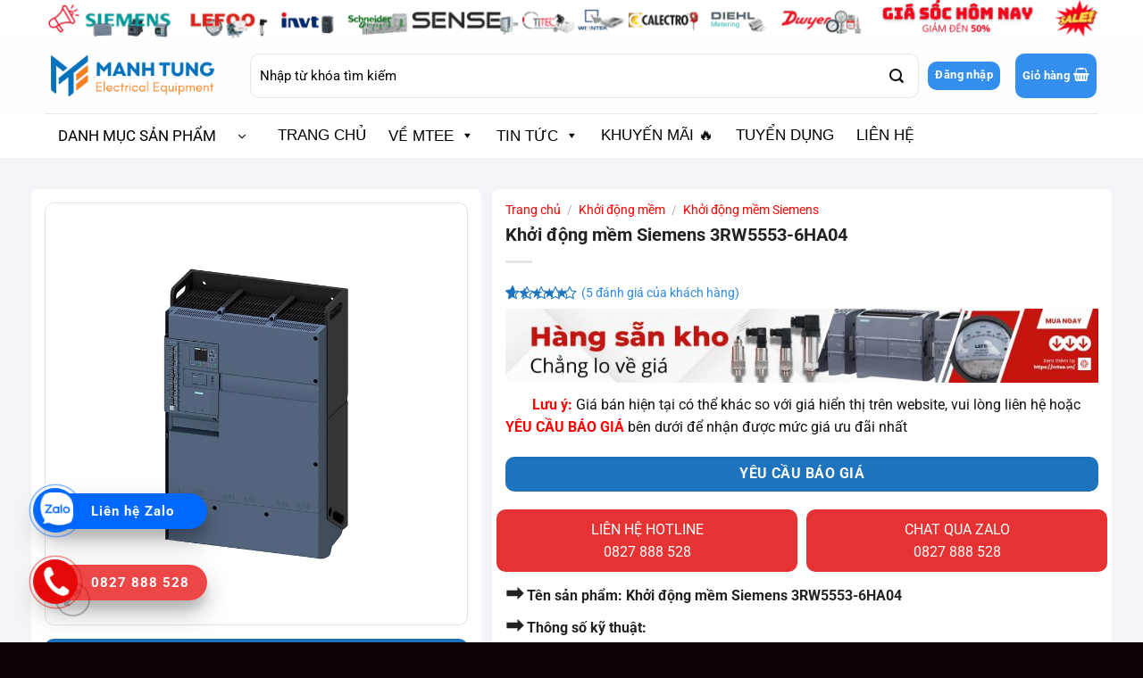

--- FILE ---
content_type: text/html; charset=UTF-8
request_url: https://mtee.vn/san-pham/khoi-dong-mem-siemens-3rw5553-6ha04/
body_size: 59544
content:
<!DOCTYPE html>
<html lang="vi" class="loading-site no-js bg-fill">
<head><meta charset="UTF-8" /><script>if(navigator.userAgent.match(/MSIE|Internet Explorer/i)||navigator.userAgent.match(/Trident\/7\..*?rv:11/i)){var href=document.location.href;if(!href.match(/[?&]nowprocket/)){if(href.indexOf("?")==-1){if(href.indexOf("#")==-1){document.location.href=href+"?nowprocket=1"}else{document.location.href=href.replace("#","?nowprocket=1#")}}else{if(href.indexOf("#")==-1){document.location.href=href+"&nowprocket=1"}else{document.location.href=href.replace("#","&nowprocket=1#")}}}}</script><script>(()=>{class RocketLazyLoadScripts{constructor(){this.v="2.0.4",this.userEvents=["keydown","keyup","mousedown","mouseup","mousemove","mouseover","mouseout","touchmove","touchstart","touchend","touchcancel","wheel","click","dblclick","input"],this.attributeEvents=["onblur","onclick","oncontextmenu","ondblclick","onfocus","onmousedown","onmouseenter","onmouseleave","onmousemove","onmouseout","onmouseover","onmouseup","onmousewheel","onscroll","onsubmit"]}async t(){this.i(),this.o(),/iP(ad|hone)/.test(navigator.userAgent)&&this.h(),this.u(),this.l(this),this.m(),this.k(this),this.p(this),this._(),await Promise.all([this.R(),this.L()]),this.lastBreath=Date.now(),this.S(this),this.P(),this.D(),this.O(),this.M(),await this.C(this.delayedScripts.normal),await this.C(this.delayedScripts.defer),await this.C(this.delayedScripts.async),await this.T(),await this.F(),await this.j(),await this.A(),window.dispatchEvent(new Event("rocket-allScriptsLoaded")),this.everythingLoaded=!0,this.lastTouchEnd&&await new Promise(t=>setTimeout(t,500-Date.now()+this.lastTouchEnd)),this.I(),this.H(),this.U(),this.W()}i(){this.CSPIssue=sessionStorage.getItem("rocketCSPIssue"),document.addEventListener("securitypolicyviolation",t=>{this.CSPIssue||"script-src-elem"!==t.violatedDirective||"data"!==t.blockedURI||(this.CSPIssue=!0,sessionStorage.setItem("rocketCSPIssue",!0))},{isRocket:!0})}o(){window.addEventListener("pageshow",t=>{this.persisted=t.persisted,this.realWindowLoadedFired=!0},{isRocket:!0}),window.addEventListener("pagehide",()=>{this.onFirstUserAction=null},{isRocket:!0})}h(){let t;function e(e){t=e}window.addEventListener("touchstart",e,{isRocket:!0}),window.addEventListener("touchend",function i(o){o.changedTouches[0]&&t.changedTouches[0]&&Math.abs(o.changedTouches[0].pageX-t.changedTouches[0].pageX)<10&&Math.abs(o.changedTouches[0].pageY-t.changedTouches[0].pageY)<10&&o.timeStamp-t.timeStamp<200&&(window.removeEventListener("touchstart",e,{isRocket:!0}),window.removeEventListener("touchend",i,{isRocket:!0}),"INPUT"===o.target.tagName&&"text"===o.target.type||(o.target.dispatchEvent(new TouchEvent("touchend",{target:o.target,bubbles:!0})),o.target.dispatchEvent(new MouseEvent("mouseover",{target:o.target,bubbles:!0})),o.target.dispatchEvent(new PointerEvent("click",{target:o.target,bubbles:!0,cancelable:!0,detail:1,clientX:o.changedTouches[0].clientX,clientY:o.changedTouches[0].clientY})),event.preventDefault()))},{isRocket:!0})}q(t){this.userActionTriggered||("mousemove"!==t.type||this.firstMousemoveIgnored?"keyup"===t.type||"mouseover"===t.type||"mouseout"===t.type||(this.userActionTriggered=!0,this.onFirstUserAction&&this.onFirstUserAction()):this.firstMousemoveIgnored=!0),"click"===t.type&&t.preventDefault(),t.stopPropagation(),t.stopImmediatePropagation(),"touchstart"===this.lastEvent&&"touchend"===t.type&&(this.lastTouchEnd=Date.now()),"click"===t.type&&(this.lastTouchEnd=0),this.lastEvent=t.type,t.composedPath&&t.composedPath()[0].getRootNode()instanceof ShadowRoot&&(t.rocketTarget=t.composedPath()[0]),this.savedUserEvents.push(t)}u(){this.savedUserEvents=[],this.userEventHandler=this.q.bind(this),this.userEvents.forEach(t=>window.addEventListener(t,this.userEventHandler,{passive:!1,isRocket:!0})),document.addEventListener("visibilitychange",this.userEventHandler,{isRocket:!0})}U(){this.userEvents.forEach(t=>window.removeEventListener(t,this.userEventHandler,{passive:!1,isRocket:!0})),document.removeEventListener("visibilitychange",this.userEventHandler,{isRocket:!0}),this.savedUserEvents.forEach(t=>{(t.rocketTarget||t.target).dispatchEvent(new window[t.constructor.name](t.type,t))})}m(){const t="return false",e=Array.from(this.attributeEvents,t=>"data-rocket-"+t),i="["+this.attributeEvents.join("],[")+"]",o="[data-rocket-"+this.attributeEvents.join("],[data-rocket-")+"]",s=(e,i,o)=>{o&&o!==t&&(e.setAttribute("data-rocket-"+i,o),e["rocket"+i]=new Function("event",o),e.setAttribute(i,t))};new MutationObserver(t=>{for(const n of t)"attributes"===n.type&&(n.attributeName.startsWith("data-rocket-")||this.everythingLoaded?n.attributeName.startsWith("data-rocket-")&&this.everythingLoaded&&this.N(n.target,n.attributeName.substring(12)):s(n.target,n.attributeName,n.target.getAttribute(n.attributeName))),"childList"===n.type&&n.addedNodes.forEach(t=>{if(t.nodeType===Node.ELEMENT_NODE)if(this.everythingLoaded)for(const i of[t,...t.querySelectorAll(o)])for(const t of i.getAttributeNames())e.includes(t)&&this.N(i,t.substring(12));else for(const e of[t,...t.querySelectorAll(i)])for(const t of e.getAttributeNames())this.attributeEvents.includes(t)&&s(e,t,e.getAttribute(t))})}).observe(document,{subtree:!0,childList:!0,attributeFilter:[...this.attributeEvents,...e]})}I(){this.attributeEvents.forEach(t=>{document.querySelectorAll("[data-rocket-"+t+"]").forEach(e=>{this.N(e,t)})})}N(t,e){const i=t.getAttribute("data-rocket-"+e);i&&(t.setAttribute(e,i),t.removeAttribute("data-rocket-"+e))}k(t){Object.defineProperty(HTMLElement.prototype,"onclick",{get(){return this.rocketonclick||null},set(e){this.rocketonclick=e,this.setAttribute(t.everythingLoaded?"onclick":"data-rocket-onclick","this.rocketonclick(event)")}})}S(t){function e(e,i){let o=e[i];e[i]=null,Object.defineProperty(e,i,{get:()=>o,set(s){t.everythingLoaded?o=s:e["rocket"+i]=o=s}})}e(document,"onreadystatechange"),e(window,"onload"),e(window,"onpageshow");try{Object.defineProperty(document,"readyState",{get:()=>t.rocketReadyState,set(e){t.rocketReadyState=e},configurable:!0}),document.readyState="loading"}catch(t){console.log("WPRocket DJE readyState conflict, bypassing")}}l(t){this.originalAddEventListener=EventTarget.prototype.addEventListener,this.originalRemoveEventListener=EventTarget.prototype.removeEventListener,this.savedEventListeners=[],EventTarget.prototype.addEventListener=function(e,i,o){o&&o.isRocket||!t.B(e,this)&&!t.userEvents.includes(e)||t.B(e,this)&&!t.userActionTriggered||e.startsWith("rocket-")||t.everythingLoaded?t.originalAddEventListener.call(this,e,i,o):(t.savedEventListeners.push({target:this,remove:!1,type:e,func:i,options:o}),"mouseenter"!==e&&"mouseleave"!==e||t.originalAddEventListener.call(this,e,t.savedUserEvents.push,o))},EventTarget.prototype.removeEventListener=function(e,i,o){o&&o.isRocket||!t.B(e,this)&&!t.userEvents.includes(e)||t.B(e,this)&&!t.userActionTriggered||e.startsWith("rocket-")||t.everythingLoaded?t.originalRemoveEventListener.call(this,e,i,o):t.savedEventListeners.push({target:this,remove:!0,type:e,func:i,options:o})}}J(t,e){this.savedEventListeners=this.savedEventListeners.filter(i=>{let o=i.type,s=i.target||window;return e!==o||t!==s||(this.B(o,s)&&(i.type="rocket-"+o),this.$(i),!1)})}H(){EventTarget.prototype.addEventListener=this.originalAddEventListener,EventTarget.prototype.removeEventListener=this.originalRemoveEventListener,this.savedEventListeners.forEach(t=>this.$(t))}$(t){t.remove?this.originalRemoveEventListener.call(t.target,t.type,t.func,t.options):this.originalAddEventListener.call(t.target,t.type,t.func,t.options)}p(t){let e;function i(e){return t.everythingLoaded?e:e.split(" ").map(t=>"load"===t||t.startsWith("load.")?"rocket-jquery-load":t).join(" ")}function o(o){function s(e){const s=o.fn[e];o.fn[e]=o.fn.init.prototype[e]=function(){return this[0]===window&&t.userActionTriggered&&("string"==typeof arguments[0]||arguments[0]instanceof String?arguments[0]=i(arguments[0]):"object"==typeof arguments[0]&&Object.keys(arguments[0]).forEach(t=>{const e=arguments[0][t];delete arguments[0][t],arguments[0][i(t)]=e})),s.apply(this,arguments),this}}if(o&&o.fn&&!t.allJQueries.includes(o)){const e={DOMContentLoaded:[],"rocket-DOMContentLoaded":[]};for(const t in e)document.addEventListener(t,()=>{e[t].forEach(t=>t())},{isRocket:!0});o.fn.ready=o.fn.init.prototype.ready=function(i){function s(){parseInt(o.fn.jquery)>2?setTimeout(()=>i.bind(document)(o)):i.bind(document)(o)}return"function"==typeof i&&(t.realDomReadyFired?!t.userActionTriggered||t.fauxDomReadyFired?s():e["rocket-DOMContentLoaded"].push(s):e.DOMContentLoaded.push(s)),o([])},s("on"),s("one"),s("off"),t.allJQueries.push(o)}e=o}t.allJQueries=[],o(window.jQuery),Object.defineProperty(window,"jQuery",{get:()=>e,set(t){o(t)}})}P(){const t=new Map;document.write=document.writeln=function(e){const i=document.currentScript,o=document.createRange(),s=i.parentElement;let n=t.get(i);void 0===n&&(n=i.nextSibling,t.set(i,n));const c=document.createDocumentFragment();o.setStart(c,0),c.appendChild(o.createContextualFragment(e)),s.insertBefore(c,n)}}async R(){return new Promise(t=>{this.userActionTriggered?t():this.onFirstUserAction=t})}async L(){return new Promise(t=>{document.addEventListener("DOMContentLoaded",()=>{this.realDomReadyFired=!0,t()},{isRocket:!0})})}async j(){return this.realWindowLoadedFired?Promise.resolve():new Promise(t=>{window.addEventListener("load",t,{isRocket:!0})})}M(){this.pendingScripts=[];this.scriptsMutationObserver=new MutationObserver(t=>{for(const e of t)e.addedNodes.forEach(t=>{"SCRIPT"!==t.tagName||t.noModule||t.isWPRocket||this.pendingScripts.push({script:t,promise:new Promise(e=>{const i=()=>{const i=this.pendingScripts.findIndex(e=>e.script===t);i>=0&&this.pendingScripts.splice(i,1),e()};t.addEventListener("load",i,{isRocket:!0}),t.addEventListener("error",i,{isRocket:!0}),setTimeout(i,1e3)})})})}),this.scriptsMutationObserver.observe(document,{childList:!0,subtree:!0})}async F(){await this.X(),this.pendingScripts.length?(await this.pendingScripts[0].promise,await this.F()):this.scriptsMutationObserver.disconnect()}D(){this.delayedScripts={normal:[],async:[],defer:[]},document.querySelectorAll("script[type$=rocketlazyloadscript]").forEach(t=>{t.hasAttribute("data-rocket-src")?t.hasAttribute("async")&&!1!==t.async?this.delayedScripts.async.push(t):t.hasAttribute("defer")&&!1!==t.defer||"module"===t.getAttribute("data-rocket-type")?this.delayedScripts.defer.push(t):this.delayedScripts.normal.push(t):this.delayedScripts.normal.push(t)})}async _(){await this.L();let t=[];document.querySelectorAll("script[type$=rocketlazyloadscript][data-rocket-src]").forEach(e=>{let i=e.getAttribute("data-rocket-src");if(i&&!i.startsWith("data:")){i.startsWith("//")&&(i=location.protocol+i);try{const o=new URL(i).origin;o!==location.origin&&t.push({src:o,crossOrigin:e.crossOrigin||"module"===e.getAttribute("data-rocket-type")})}catch(t){}}}),t=[...new Map(t.map(t=>[JSON.stringify(t),t])).values()],this.Y(t,"preconnect")}async G(t){if(await this.K(),!0!==t.noModule||!("noModule"in HTMLScriptElement.prototype))return new Promise(e=>{let i;function o(){(i||t).setAttribute("data-rocket-status","executed"),e()}try{if(navigator.userAgent.includes("Firefox/")||""===navigator.vendor||this.CSPIssue)i=document.createElement("script"),[...t.attributes].forEach(t=>{let e=t.nodeName;"type"!==e&&("data-rocket-type"===e&&(e="type"),"data-rocket-src"===e&&(e="src"),i.setAttribute(e,t.nodeValue))}),t.text&&(i.text=t.text),t.nonce&&(i.nonce=t.nonce),i.hasAttribute("src")?(i.addEventListener("load",o,{isRocket:!0}),i.addEventListener("error",()=>{i.setAttribute("data-rocket-status","failed-network"),e()},{isRocket:!0}),setTimeout(()=>{i.isConnected||e()},1)):(i.text=t.text,o()),i.isWPRocket=!0,t.parentNode.replaceChild(i,t);else{const i=t.getAttribute("data-rocket-type"),s=t.getAttribute("data-rocket-src");i?(t.type=i,t.removeAttribute("data-rocket-type")):t.removeAttribute("type"),t.addEventListener("load",o,{isRocket:!0}),t.addEventListener("error",i=>{this.CSPIssue&&i.target.src.startsWith("data:")?(console.log("WPRocket: CSP fallback activated"),t.removeAttribute("src"),this.G(t).then(e)):(t.setAttribute("data-rocket-status","failed-network"),e())},{isRocket:!0}),s?(t.fetchPriority="high",t.removeAttribute("data-rocket-src"),t.src=s):t.src="data:text/javascript;base64,"+window.btoa(unescape(encodeURIComponent(t.text)))}}catch(i){t.setAttribute("data-rocket-status","failed-transform"),e()}});t.setAttribute("data-rocket-status","skipped")}async C(t){const e=t.shift();return e?(e.isConnected&&await this.G(e),this.C(t)):Promise.resolve()}O(){this.Y([...this.delayedScripts.normal,...this.delayedScripts.defer,...this.delayedScripts.async],"preload")}Y(t,e){this.trash=this.trash||[];let i=!0;var o=document.createDocumentFragment();t.forEach(t=>{const s=t.getAttribute&&t.getAttribute("data-rocket-src")||t.src;if(s&&!s.startsWith("data:")){const n=document.createElement("link");n.href=s,n.rel=e,"preconnect"!==e&&(n.as="script",n.fetchPriority=i?"high":"low"),t.getAttribute&&"module"===t.getAttribute("data-rocket-type")&&(n.crossOrigin=!0),t.crossOrigin&&(n.crossOrigin=t.crossOrigin),t.integrity&&(n.integrity=t.integrity),t.nonce&&(n.nonce=t.nonce),o.appendChild(n),this.trash.push(n),i=!1}}),document.head.appendChild(o)}W(){this.trash.forEach(t=>t.remove())}async T(){try{document.readyState="interactive"}catch(t){}this.fauxDomReadyFired=!0;try{await this.K(),this.J(document,"readystatechange"),document.dispatchEvent(new Event("rocket-readystatechange")),await this.K(),document.rocketonreadystatechange&&document.rocketonreadystatechange(),await this.K(),this.J(document,"DOMContentLoaded"),document.dispatchEvent(new Event("rocket-DOMContentLoaded")),await this.K(),this.J(window,"DOMContentLoaded"),window.dispatchEvent(new Event("rocket-DOMContentLoaded"))}catch(t){console.error(t)}}async A(){try{document.readyState="complete"}catch(t){}try{await this.K(),this.J(document,"readystatechange"),document.dispatchEvent(new Event("rocket-readystatechange")),await this.K(),document.rocketonreadystatechange&&document.rocketonreadystatechange(),await this.K(),this.J(window,"load"),window.dispatchEvent(new Event("rocket-load")),await this.K(),window.rocketonload&&window.rocketonload(),await this.K(),this.allJQueries.forEach(t=>t(window).trigger("rocket-jquery-load")),await this.K(),this.J(window,"pageshow");const t=new Event("rocket-pageshow");t.persisted=this.persisted,window.dispatchEvent(t),await this.K(),window.rocketonpageshow&&window.rocketonpageshow({persisted:this.persisted})}catch(t){console.error(t)}}async K(){Date.now()-this.lastBreath>45&&(await this.X(),this.lastBreath=Date.now())}async X(){return document.hidden?new Promise(t=>setTimeout(t)):new Promise(t=>requestAnimationFrame(t))}B(t,e){return e===document&&"readystatechange"===t||(e===document&&"DOMContentLoaded"===t||(e===window&&"DOMContentLoaded"===t||(e===window&&"load"===t||e===window&&"pageshow"===t)))}static run(){(new RocketLazyLoadScripts).t()}}RocketLazyLoadScripts.run()})();</script>
	
	<link rel="profile" href="http://gmpg.org/xfn/11" />
	<link rel="pingback" href="https://mtee.vn/xmlrpc.php" />

	<script type="rocketlazyloadscript">(function(html){html.className = html.className.replace(/\bno-js\b/,'js')})(document.documentElement);</script>
<meta name='robots' content='index, follow, max-image-preview:large, max-snippet:-1, max-video-preview:-1' />
	<style>img:is([sizes="auto" i], [sizes^="auto," i]) { contain-intrinsic-size: 3000px 1500px }</style>
	<meta name="viewport" content="width=device-width, initial-scale=1" /><!-- Google tag (gtag.js) consent mode dataLayer added by Site Kit -->
<script type="rocketlazyloadscript" data-rocket-type="text/javascript" id="google_gtagjs-js-consent-mode-data-layer">
/* <![CDATA[ */
window.dataLayer = window.dataLayer || [];function gtag(){dataLayer.push(arguments);}
gtag('consent', 'default', {"ad_personalization":"denied","ad_storage":"denied","ad_user_data":"denied","analytics_storage":"denied","functionality_storage":"denied","security_storage":"denied","personalization_storage":"denied","region":["AT","BE","BG","CH","CY","CZ","DE","DK","EE","ES","FI","FR","GB","GR","HR","HU","IE","IS","IT","LI","LT","LU","LV","MT","NL","NO","PL","PT","RO","SE","SI","SK"],"wait_for_update":500});
window._googlesitekitConsentCategoryMap = {"statistics":["analytics_storage"],"marketing":["ad_storage","ad_user_data","ad_personalization"],"functional":["functionality_storage","security_storage"],"preferences":["personalization_storage"]};
window._googlesitekitConsents = {"ad_personalization":"denied","ad_storage":"denied","ad_user_data":"denied","analytics_storage":"denied","functionality_storage":"denied","security_storage":"denied","personalization_storage":"denied","region":["AT","BE","BG","CH","CY","CZ","DE","DK","EE","ES","FI","FR","GB","GR","HR","HU","IE","IS","IT","LI","LT","LU","LV","MT","NL","NO","PL","PT","RO","SE","SI","SK"],"wait_for_update":500};
/* ]]> */
</script>
<!-- End Google tag (gtag.js) consent mode dataLayer added by Site Kit -->

	<!-- This site is optimized with the Yoast SEO Premium plugin v22.9 (Yoast SEO v26.8) - https://yoast.com/product/yoast-seo-premium-wordpress/ -->
	<title>Khởi động mềm Siemens 3RW5553-6HA04 - MTEE.vn</title>
	<meta name="description" content="Cung cấp sản phẩm Khởi động mềm Siemens 3RW5553-6HA04 chính hãng, chứng từ CO CQ đầy đủ" />
	<link rel="canonical" href="https://mtee.vn/san-pham/khoi-dong-mem-siemens-3rw5553-6ha04/" />
	<meta property="og:locale" content="vi_VN" />
	<meta property="og:type" content="article" />
	<meta property="og:title" content="Khởi động mềm Siemens 3RW5553-6HA04" />
	<meta property="og:description" content="Cung cấp sản phẩm Khởi động mềm Siemens 3RW5553-6HA04 chính hãng, chứng từ CO CQ đầy đủ" />
	<meta property="og:url" content="https://mtee.vn/san-pham/khoi-dong-mem-siemens-3rw5553-6ha04/" />
	<meta property="og:site_name" content="Công Ty TNHH TM DV Thiết Bị Điện Mạnh Tùng" />
	<meta property="article:publisher" content="https://www.facebook.com/mteepage" />
	<meta property="article:modified_time" content="2025-12-05T03:36:28+00:00" />
	<meta property="og:image" content="https://mtee.vn/wp-content/uploads/2025/07/3RW5553-6HA04.jpg" />
	<meta property="og:image:width" content="800" />
	<meta property="og:image:height" content="800" />
	<meta property="og:image:type" content="image/jpeg" />
	<meta name="twitter:card" content="summary_large_image" />
	<script type="application/ld+json" class="yoast-schema-graph">{"@context":"https://schema.org","@graph":[{"@type":"WebPage","@id":"https://mtee.vn/san-pham/khoi-dong-mem-siemens-3rw5553-6ha04/","url":"https://mtee.vn/san-pham/khoi-dong-mem-siemens-3rw5553-6ha04/","name":"Khởi động mềm Siemens 3RW5553-6HA04 - MTEE.vn","isPartOf":{"@id":"https://mtee.vn/#website"},"primaryImageOfPage":{"@id":"https://mtee.vn/san-pham/khoi-dong-mem-siemens-3rw5553-6ha04/#primaryimage"},"image":{"@id":"https://mtee.vn/san-pham/khoi-dong-mem-siemens-3rw5553-6ha04/#primaryimage"},"thumbnailUrl":"https://mtee.vn/wp-content/uploads/2025/07/3RW5553-6HA04.jpg","datePublished":"2023-08-11T05:56:35+00:00","dateModified":"2025-12-05T03:36:28+00:00","description":"Cung cấp sản phẩm Khởi động mềm Siemens 3RW5553-6HA04 chính hãng, chứng từ CO CQ đầy đủ","breadcrumb":{"@id":"https://mtee.vn/san-pham/khoi-dong-mem-siemens-3rw5553-6ha04/#breadcrumb"},"inLanguage":"vi","potentialAction":[{"@type":"ReadAction","target":["https://mtee.vn/san-pham/khoi-dong-mem-siemens-3rw5553-6ha04/"]}]},{"@type":"ImageObject","inLanguage":"vi","@id":"https://mtee.vn/san-pham/khoi-dong-mem-siemens-3rw5553-6ha04/#primaryimage","url":"https://mtee.vn/wp-content/uploads/2025/07/3RW5553-6HA04.jpg","contentUrl":"https://mtee.vn/wp-content/uploads/2025/07/3RW5553-6HA04.jpg","width":800,"height":800},{"@type":"BreadcrumbList","@id":"https://mtee.vn/san-pham/khoi-dong-mem-siemens-3rw5553-6ha04/#breadcrumb","itemListElement":[{"@type":"ListItem","position":1,"name":"Trang chủ","item":"https://mtee.vn/"},{"@type":"ListItem","position":2,"name":"Sản phẩm","item":"https://mtee.vn/san-pham/"},{"@type":"ListItem","position":3,"name":"Khởi động mềm Siemens 3RW5553-6HA04"}]},{"@type":"WebSite","@id":"https://mtee.vn/#website","url":"https://mtee.vn/","name":"Thiết Bị Điện Mạnh Tùng","description":"Thiết Bị Điện Mạnh Tùng","publisher":{"@id":"https://mtee.vn/#organization"},"potentialAction":[{"@type":"SearchAction","target":{"@type":"EntryPoint","urlTemplate":"https://mtee.vn/?s={search_term_string}"},"query-input":{"@type":"PropertyValueSpecification","valueRequired":true,"valueName":"search_term_string"}}],"inLanguage":"vi"},{"@type":"Organization","@id":"https://mtee.vn/#organization","name":"CÔNG TY TNHH TM DV THIẾT BỊ ĐIỆN MẠNH TÙNG","url":"https://mtee.vn/","logo":{"@type":"ImageObject","inLanguage":"vi","@id":"https://mtee.vn/#/schema/logo/image/","url":"https://mtee.vn/wp-content/uploads/2018/01/favicon.png","contentUrl":"https://mtee.vn/wp-content/uploads/2018/01/favicon.png","width":512,"height":512,"caption":"CÔNG TY TNHH TM DV THIẾT BỊ ĐIỆN MẠNH TÙNG"},"image":{"@id":"https://mtee.vn/#/schema/logo/image/"},"sameAs":["https://www.facebook.com/mteepage","https://www.pinterest.com/mteevn"]}]}</script>
	<!-- / Yoast SEO Premium plugin. -->


<link rel='dns-prefetch' href='//www.googletagmanager.com' />

<link rel='prefetch' href='https://mtee.vn/wp-content/themes/flatsome/assets/js/flatsome.js?ver=e2eddd6c228105dac048' />
<link rel='prefetch' href='https://mtee.vn/wp-content/themes/flatsome/assets/js/chunk.slider.js?ver=3.20.4' />
<link rel='prefetch' href='https://mtee.vn/wp-content/themes/flatsome/assets/js/chunk.popups.js?ver=3.20.4' />
<link rel='prefetch' href='https://mtee.vn/wp-content/themes/flatsome/assets/js/chunk.tooltips.js?ver=3.20.4' />
<link rel='prefetch' href='https://mtee.vn/wp-content/themes/flatsome/assets/js/woocommerce.js?ver=1c9be63d628ff7c3ff4c' />
<link rel="alternate" type="application/rss+xml" title="Dòng thông tin Công Ty TNHH TM DV Thiết Bị Điện Mạnh Tùng &raquo;" href="https://mtee.vn/feed/" />
<link rel="alternate" type="application/rss+xml" title="Công Ty TNHH TM DV Thiết Bị Điện Mạnh Tùng &raquo; Dòng bình luận" href="https://mtee.vn/comments/feed/" />
<link rel="alternate" type="application/rss+xml" title="Công Ty TNHH TM DV Thiết Bị Điện Mạnh Tùng &raquo; Khởi động mềm Siemens 3RW5553-6HA04 Dòng bình luận" href="https://mtee.vn/san-pham/khoi-dong-mem-siemens-3rw5553-6ha04/feed/" />
<link data-minify="1" rel='stylesheet' id='main-style-css' href='https://mtee.vn/wp-content/cache/background-css/1/mtee.vn/wp-content/cache/min/1/wp-content/themes/flatsome-child/style.css?ver=1769056432&wpr_t=1769597308' type='text/css' media='all' />
<style id='wp-emoji-styles-inline-css' type='text/css'>

	img.wp-smiley, img.emoji {
		display: inline !important;
		border: none !important;
		box-shadow: none !important;
		height: 1em !important;
		width: 1em !important;
		margin: 0 0.07em !important;
		vertical-align: -0.1em !important;
		background: none !important;
		padding: 0 !important;
	}
</style>
<style id='wp-block-library-inline-css' type='text/css'>
:root{--wp-admin-theme-color:#007cba;--wp-admin-theme-color--rgb:0,124,186;--wp-admin-theme-color-darker-10:#006ba1;--wp-admin-theme-color-darker-10--rgb:0,107,161;--wp-admin-theme-color-darker-20:#005a87;--wp-admin-theme-color-darker-20--rgb:0,90,135;--wp-admin-border-width-focus:2px;--wp-block-synced-color:#7a00df;--wp-block-synced-color--rgb:122,0,223;--wp-bound-block-color:var(--wp-block-synced-color)}@media (min-resolution:192dpi){:root{--wp-admin-border-width-focus:1.5px}}.wp-element-button{cursor:pointer}:root{--wp--preset--font-size--normal:16px;--wp--preset--font-size--huge:42px}:root .has-very-light-gray-background-color{background-color:#eee}:root .has-very-dark-gray-background-color{background-color:#313131}:root .has-very-light-gray-color{color:#eee}:root .has-very-dark-gray-color{color:#313131}:root .has-vivid-green-cyan-to-vivid-cyan-blue-gradient-background{background:linear-gradient(135deg,#00d084,#0693e3)}:root .has-purple-crush-gradient-background{background:linear-gradient(135deg,#34e2e4,#4721fb 50%,#ab1dfe)}:root .has-hazy-dawn-gradient-background{background:linear-gradient(135deg,#faaca8,#dad0ec)}:root .has-subdued-olive-gradient-background{background:linear-gradient(135deg,#fafae1,#67a671)}:root .has-atomic-cream-gradient-background{background:linear-gradient(135deg,#fdd79a,#004a59)}:root .has-nightshade-gradient-background{background:linear-gradient(135deg,#330968,#31cdcf)}:root .has-midnight-gradient-background{background:linear-gradient(135deg,#020381,#2874fc)}.has-regular-font-size{font-size:1em}.has-larger-font-size{font-size:2.625em}.has-normal-font-size{font-size:var(--wp--preset--font-size--normal)}.has-huge-font-size{font-size:var(--wp--preset--font-size--huge)}.has-text-align-center{text-align:center}.has-text-align-left{text-align:left}.has-text-align-right{text-align:right}#end-resizable-editor-section{display:none}.aligncenter{clear:both}.items-justified-left{justify-content:flex-start}.items-justified-center{justify-content:center}.items-justified-right{justify-content:flex-end}.items-justified-space-between{justify-content:space-between}.screen-reader-text{border:0;clip-path:inset(50%);height:1px;margin:-1px;overflow:hidden;padding:0;position:absolute;width:1px;word-wrap:normal!important}.screen-reader-text:focus{background-color:#ddd;clip-path:none;color:#444;display:block;font-size:1em;height:auto;left:5px;line-height:normal;padding:15px 23px 14px;text-decoration:none;top:5px;width:auto;z-index:100000}html :where(.has-border-color){border-style:solid}html :where([style*=border-top-color]){border-top-style:solid}html :where([style*=border-right-color]){border-right-style:solid}html :where([style*=border-bottom-color]){border-bottom-style:solid}html :where([style*=border-left-color]){border-left-style:solid}html :where([style*=border-width]){border-style:solid}html :where([style*=border-top-width]){border-top-style:solid}html :where([style*=border-right-width]){border-right-style:solid}html :where([style*=border-bottom-width]){border-bottom-style:solid}html :where([style*=border-left-width]){border-left-style:solid}html :where(img[class*=wp-image-]){height:auto;max-width:100%}:where(figure){margin:0 0 1em}html :where(.is-position-sticky){--wp-admin--admin-bar--position-offset:var(--wp-admin--admin-bar--height,0px)}@media screen and (max-width:600px){html :where(.is-position-sticky){--wp-admin--admin-bar--position-offset:0px}}
</style>
<link data-minify="1" rel='stylesheet' id='awsm-jobs-general-css' href='https://mtee.vn/wp-content/cache/min/1/wp-content/plugins/wp-job-openings/assets/css/general.min.css?ver=1769056432' type='text/css' media='all' />
<link rel='stylesheet' id='awsm-jobs-style-css' href='https://mtee.vn/wp-content/cache/background-css/1/mtee.vn/wp-content/plugins/wp-job-openings/assets/css/style.min.css?ver=3.5.4&wpr_t=1769597308' type='text/css' media='all' />
<style id='woocommerce-inline-inline-css' type='text/css'>
.woocommerce form .form-row .required { visibility: visible; }
</style>
<link data-minify="1" rel='stylesheet' id='dashicons-css' href='https://mtee.vn/wp-content/cache/min/1/wp-includes/css/dashicons.min.css?ver=1769056432' type='text/css' media='all' />
<link rel='stylesheet' id='ez-toc-css' href='https://mtee.vn/wp-content/plugins/easy-table-of-contents/assets/css/screen.min.css?ver=2.0.80' type='text/css' media='all' />
<style id='ez-toc-inline-css' type='text/css'>
div#ez-toc-container .ez-toc-title {font-size: 120%;}div#ez-toc-container .ez-toc-title {font-weight: 500;}div#ez-toc-container ul li , div#ez-toc-container ul li a {font-size: 95%;}div#ez-toc-container ul li , div#ez-toc-container ul li a {font-weight: 500;}div#ez-toc-container nav ul ul li {font-size: 90%;}.ez-toc-box-title {font-weight: bold; margin-bottom: 10px; text-align: center; text-transform: uppercase; letter-spacing: 1px; color: #666; padding-bottom: 5px;position:absolute;top:-4%;left:5%;background-color: inherit;transition: top 0.3s ease;}.ez-toc-box-title.toc-closed {top:-25%;}
.ez-toc-container-direction {direction: ltr;}.ez-toc-counter ul {direction: ltr;counter-reset: item ;}.ez-toc-counter nav ul li a::before {content: counter(item, numeric) '. ';margin-right: .2em; counter-increment: item;flex-grow: 0;flex-shrink: 0;float: left; }.ez-toc-widget-direction {direction: ltr;}.ez-toc-widget-container ul {direction: ltr;counter-reset: item ;}.ez-toc-widget-container nav ul li a::before {content: counter(item, numeric) '. ';margin-right: .2em; counter-increment: item;flex-grow: 0;flex-shrink: 0;float: left; }
</style>
<link data-minify="1" rel='stylesheet' id='megamenu-css' href='https://mtee.vn/wp-content/cache/min/1/wp-content/uploads/maxmegamenu/style.css?ver=1769056432' type='text/css' media='all' />
<link data-minify="1" rel='stylesheet' id='wdd-frontend-css' href='https://mtee.vn/wp-content/cache/min/1/wp-content/plugins/woo-datasheet-download/assets/css/frontend.css?ver=1769056432' type='text/css' media='all' />
<style id='wdd-frontend-inline-css' type='text/css'>

                .wdd-download-button {
                    background-color: #1d73be !important;
                    border-color: #1d73be !important;
                }
                .wdd-download-button:hover {
                    background-color: #175c98 !important;
                    border-color: #175c98 !important;
                }
            
</style>
<link data-minify="1" rel='stylesheet' id='wac-frontend-style-css' href='https://mtee.vn/wp-content/cache/min/1/wp-content/plugins/woo-addon-custom/assets/css/frontend.css?ver=1769056432' type='text/css' media='all' />
<link data-minify="1" rel='stylesheet' id='flatsome-main-css' href='https://mtee.vn/wp-content/cache/background-css/1/mtee.vn/wp-content/cache/min/1/wp-content/themes/flatsome/assets/css/flatsome.css?ver=1769056432&wpr_t=1769597308' type='text/css' media='all' />
<style id='flatsome-main-inline-css' type='text/css'>
@font-face {
				font-family: "fl-icons";
				font-display: block;
				src: url(https://mtee.vn/wp-content/themes/flatsome/assets/css/icons/fl-icons.eot?v=3.20.4);
				src:
					url(https://mtee.vn/wp-content/themes/flatsome/assets/css/icons/fl-icons.eot#iefix?v=3.20.4) format("embedded-opentype"),
					url(https://mtee.vn/wp-content/themes/flatsome/assets/css/icons/fl-icons.woff2?v=3.20.4) format("woff2"),
					url(https://mtee.vn/wp-content/themes/flatsome/assets/css/icons/fl-icons.ttf?v=3.20.4) format("truetype"),
					url(https://mtee.vn/wp-content/themes/flatsome/assets/css/icons/fl-icons.woff?v=3.20.4) format("woff"),
					url(https://mtee.vn/wp-content/themes/flatsome/assets/css/icons/fl-icons.svg?v=3.20.4#fl-icons) format("svg");
			}
</style>
<link data-minify="1" rel='stylesheet' id='flatsome-shop-css' href='https://mtee.vn/wp-content/cache/min/1/wp-content/themes/flatsome/assets/css/flatsome-shop.css?ver=1769056432' type='text/css' media='all' />
<link data-minify="1" rel='stylesheet' id='flatsome-style-css' href='https://mtee.vn/wp-content/cache/background-css/1/mtee.vn/wp-content/cache/min/1/wp-content/themes/flatsome-child/style.css?ver=1769056432&wpr_t=1769597308' type='text/css' media='all' />
<style id='rocket-lazyload-inline-css' type='text/css'>
.rll-youtube-player{position:relative;padding-bottom:56.23%;height:0;overflow:hidden;max-width:100%;}.rll-youtube-player:focus-within{outline: 2px solid currentColor;outline-offset: 5px;}.rll-youtube-player iframe{position:absolute;top:0;left:0;width:100%;height:100%;z-index:100;background:0 0}.rll-youtube-player img{bottom:0;display:block;left:0;margin:auto;max-width:100%;width:100%;position:absolute;right:0;top:0;border:none;height:auto;-webkit-transition:.4s all;-moz-transition:.4s all;transition:.4s all}.rll-youtube-player img:hover{-webkit-filter:brightness(75%)}.rll-youtube-player .play{height:100%;width:100%;left:0;top:0;position:absolute;background:var(--wpr-bg-e6365df9-20de-4be7-8643-69ec82059664) no-repeat center;background-color: transparent !important;cursor:pointer;border:none;}
</style>
<script type="text/javascript" src="https://mtee.vn/wp-includes/js/jquery/jquery.min.js?ver=3.7.1" id="jquery-core-js"></script>
<script type="text/javascript" src="https://mtee.vn/wp-includes/js/jquery/jquery-migrate.min.js?ver=3.4.1" id="jquery-migrate-js"></script>
<script type="text/javascript" src="https://mtee.vn/wp-content/plugins/woocommerce/assets/js/jquery-blockui/jquery.blockUI.min.js?ver=2.7.0-wc.10.4.3" id="wc-jquery-blockui-js" data-wp-strategy="defer"></script>
<script type="text/javascript" id="wc-add-to-cart-js-extra">
/* <![CDATA[ */
var wc_add_to_cart_params = {"ajax_url":"\/wp-admin\/admin-ajax.php","wc_ajax_url":"\/?wc-ajax=%%endpoint%%","i18n_view_cart":"Xem gi\u1ecf h\u00e0ng","cart_url":"https:\/\/mtee.vn\/gio-hang\/","is_cart":"","cart_redirect_after_add":"yes"};
/* ]]> */
</script>
<script type="text/javascript" src="https://mtee.vn/wp-content/plugins/woocommerce/assets/js/frontend/add-to-cart.min.js?ver=10.4.3" id="wc-add-to-cart-js" defer="defer" data-wp-strategy="defer"></script>
<script type="text/javascript" id="wc-single-product-js-extra">
/* <![CDATA[ */
var wc_single_product_params = {"i18n_required_rating_text":"Vui l\u00f2ng ch\u1ecdn m\u1ed9t m\u1ee9c \u0111\u00e1nh gi\u00e1","i18n_rating_options":["1 tr\u00ean 5 sao","2 tr\u00ean 5 sao","3 tr\u00ean 5 sao","4 tr\u00ean 5 sao","5 tr\u00ean 5 sao"],"i18n_product_gallery_trigger_text":"Xem th\u01b0 vi\u1ec7n \u1ea3nh to\u00e0n m\u00e0n h\u00ecnh","review_rating_required":"yes","flexslider":{"rtl":false,"animation":"slide","smoothHeight":true,"directionNav":false,"controlNav":"thumbnails","slideshow":false,"animationSpeed":500,"animationLoop":false,"allowOneSlide":false},"zoom_enabled":"","zoom_options":[],"photoswipe_enabled":"","photoswipe_options":{"shareEl":false,"closeOnScroll":false,"history":false,"hideAnimationDuration":0,"showAnimationDuration":0},"flexslider_enabled":""};
/* ]]> */
</script>
<script type="text/javascript" src="https://mtee.vn/wp-content/plugins/woocommerce/assets/js/frontend/single-product.min.js?ver=10.4.3" id="wc-single-product-js" defer="defer" data-wp-strategy="defer"></script>
<script type="text/javascript" src="https://mtee.vn/wp-content/plugins/woocommerce/assets/js/js-cookie/js.cookie.min.js?ver=2.1.4-wc.10.4.3" id="wc-js-cookie-js" data-wp-strategy="defer"></script>

<!-- Đoạn mã Google tag (gtag.js) được thêm bởi Site Kit -->
<!-- Đoạn mã Google Analytics được thêm bởi Site Kit -->
<script type="rocketlazyloadscript" data-rocket-type="text/javascript" data-rocket-src="https://www.googletagmanager.com/gtag/js?id=G-RHVMM5Q739" id="google_gtagjs-js" async></script>
<script type="text/javascript" id="google_gtagjs-js-after">
/* <![CDATA[ */
window.dataLayer = window.dataLayer || [];function gtag(){dataLayer.push(arguments);}
gtag("set","linker",{"domains":["mtee.vn"]});
gtag("js", new Date());
gtag("set", "developer_id.dZTNiMT", true);
gtag("config", "G-RHVMM5Q739", {"googlesitekit_post_type":"product"});
/* ]]> */
</script>
<link rel="https://api.w.org/" href="https://mtee.vn/wp-json/" /><link rel="alternate" title="JSON" type="application/json" href="https://mtee.vn/wp-json/wp/v2/product/15067" /><link rel="EditURI" type="application/rsd+xml" title="RSD" href="https://mtee.vn/xmlrpc.php?rsd" />
<meta name="generator" content="WordPress 6.8.3" />
<meta name="generator" content="WooCommerce 10.4.3" />
<link rel='shortlink' href='https://mtee.vn/?p=15067' />
<link rel="alternate" title="oNhúng (JSON)" type="application/json+oembed" href="https://mtee.vn/wp-json/oembed/1.0/embed?url=https%3A%2F%2Fmtee.vn%2Fsan-pham%2Fkhoi-dong-mem-siemens-3rw5553-6ha04%2F" />
<link rel="alternate" title="oNhúng (XML)" type="text/xml+oembed" href="https://mtee.vn/wp-json/oembed/1.0/embed?url=https%3A%2F%2Fmtee.vn%2Fsan-pham%2Fkhoi-dong-mem-siemens-3rw5553-6ha04%2F&#038;format=xml" />
<meta name="generator" content="Site Kit by Google 1.171.0" /><!-- Schema optimized by Schema Pro --><script type="application/ld+json">{"@context":"https://schema.org","@type":"LocalBusiness","name":"Công Ty TNHH TM DV Thiết Bị Điện Mạnh Tùng","image":{"@type":"ImageObject","url":"https://mtee.vn/wp-content/uploads/2018/01/favicon.png","width":512,"height":512},"telephone":"0904 777 528","url":"https://mtee.vn","address":{"@type":"PostalAddress","streetAddress":"64/32/72 Đường số 8, Khu phố 1, Linh Đông,","addressLocality":"Thủ Đức","postalCode":"70000","addressRegion":"Hồ Chí Minh","addressCountry":"VN"},"aggregateRating":{"@type":"AggregateRating","ratingValue":"5","reviewCount":"143"},"priceRange":"0 VNĐ - 132 900 000 VNĐ","openingHoursSpecification":[{"@type":"OpeningHoursSpecification","dayOfWeek":["-- None --"],"opens":"08:00","closes":"17:00"}]}</script><!-- / Schema optimized by Schema Pro --><!-- Schema optimized by Schema Pro --><script type="application/ld+json">{"@context":"https://schema.org","@type":"Product","name":"Khởi động mềm Siemens 3RW5553-6HA04","image":{"@type":"ImageObject","url":"https://mtee.vn/wp-content/uploads/2023/08/Khoi-dong-me-Siemens-3RW55-1-Series.jpg","width":500,"height":500},"description":"Mã sản phẩm\r\n3RW5553-6HA04\r\n\r\n\r\nMô tả\r\nSIRIUS soft starter 200-480 V 720 A, 24 V AC/DC Screw terminals\r\n\r\n\r\nKích thước\r\n570,00 x 870,00 x 350,00\r\n\r\n\r\nKhối lượng\r\n50,100 Kg\r\n\r\n\r\nXuất xứ\r\nCzech Republic\r\n\r\n\r\nBảo hành\r\nChính hãng 12 tháng","sku":"3RW5553-6HA04","mpn":null,"brand":{"@type":"Brand","name":"MTEE"},"aggregateRating":{"@type":"AggregateRating","ratingValue":"4.5","reviewCount":"43"},"offers":{"shippingDetails":[[]],"@type":"Offer","price":"999999","priceValidUntil":"2029-08-09 12:00 AM","url":"https://mtee.vn/san-pham/khoi-dong-mem-siemens-3rw5553-6ha04/","priceCurrency":"VND","availability":"InStock","hasMerchantReturnPolicy":[{"@type":"MerchantReturnPolicy","applicableCountry":"","returnPolicyCategory":"","merchantReturnDays":0,"returnFees":"","returnMethod":""}]}}</script><!-- / Schema optimized by Schema Pro --><!-- site-navigation-element Schema optimized by Schema Pro --><script type="application/ld+json">{"@context":"https:\/\/schema.org","@graph":[{"@context":"https:\/\/schema.org","@type":"SiteNavigationElement","id":"site-navigation","name":"TRANG CH\u1ee6","url":"https:\/\/mtee.vn\/"},{"@context":"https:\/\/schema.org","@type":"SiteNavigationElement","id":"site-navigation","name":"V\u1ec0 MTEE","url":"#"},{"@context":"https:\/\/schema.org","@type":"SiteNavigationElement","id":"site-navigation","name":"Gi\u1edbi thi\u1ec7u","url":"https:\/\/mtee.vn\/gioi-thieu\/"},{"@context":"https:\/\/schema.org","@type":"SiteNavigationElement","id":"site-navigation","name":"T\u1ea7m nh\u00ecn v\u00e0 chi\u1ebfn l\u01b0\u1ee3c","url":"https:\/\/mtee.vn\/tam-nhin-va-chien-luoc\/"},{"@context":"https:\/\/schema.org","@type":"SiteNavigationElement","id":"site-navigation","name":"TIN T\u1ee8C","url":"https:\/\/mtee.vn\/tin-tuc\/"},{"@context":"https:\/\/schema.org","@type":"SiteNavigationElement","id":"site-navigation","name":"TIN T\u1ee8C M\u1edaI","url":"https:\/\/mtee.vn\/tin-tuc\/"},{"@context":"https:\/\/schema.org","@type":"SiteNavigationElement","id":"site-navigation","name":"T\u00c0I LI\u1ec6U K\u1ef8 THU\u1eacT","url":"https:\/\/mtee.vn\/post\/"},{"@context":"https:\/\/schema.org","@type":"SiteNavigationElement","id":"site-navigation","name":"GI\u1ea2I PH\u00c1P","url":"https:\/\/mtee.vn\/giai-phap\/"},{"@context":"https:\/\/schema.org","@type":"SiteNavigationElement","id":"site-navigation","name":"KHUY\u1ebeN M\u00c3I \ud83d\udd25","url":"https:\/\/mtee.vn\/khuyen-mai\/"},{"@context":"https:\/\/schema.org","@type":"SiteNavigationElement","id":"site-navigation","name":"TUY\u1ec2N D\u1ee4NG","url":"https:\/\/mtee.vn\/jobs\/"},{"@context":"https:\/\/schema.org","@type":"SiteNavigationElement","id":"site-navigation","name":"LI\u00caN H\u1ec6","url":"https:\/\/mtee.vn\/lien-he\/"}]}</script><!-- / site-navigation-element Schema optimized by Schema Pro --><!-- sitelink-search-box Schema optimized by Schema Pro --><script type="application/ld+json">{"@context":"https:\/\/schema.org","@type":"WebSite","name":"C\u00f4ng Ty TNHH TM DV Thi\u1ebft B\u1ecb \u0110i\u1ec7n M\u1ea1nh T\u00f9ng","url":"https:\/\/mtee.vn","potentialAction":[{"@type":"SearchAction","target":"https:\/\/mtee.vn\/?s={search_term_string}","query-input":"required name=search_term_string"}]}</script><!-- / sitelink-search-box Schema optimized by Schema Pro --><!-- breadcrumb Schema optimized by Schema Pro --><script type="application/ld+json">{"@context":"https:\/\/schema.org","@type":"BreadcrumbList","itemListElement":[{"@type":"ListItem","position":1,"item":{"@id":"https:\/\/mtee.vn\/","name":"Home"}},{"@type":"ListItem","position":2,"item":{"@id":"https:\/\/mtee.vn\/san-pham\/","name":"S\u1ea3n ph\u1ea9m"}},{"@type":"ListItem","position":3,"item":{"@id":"https:\/\/mtee.vn\/san-pham\/khoi-dong-mem-siemens-3rw5553-6ha04\/","name":"Kh\u1edfi \u0111\u1ed9ng m\u1ec1m Siemens 3RW5553-6HA04"}}]}</script><!-- / breadcrumb Schema optimized by Schema Pro --><style>.woocommerce-product-gallery{ opacity: 1 !important; }</style><!-- Global site tag (gtag.js) - Google Analytics -->
<script type="rocketlazyloadscript" async data-rocket-src="https://www.googletagmanager.com/gtag/js?id=UA-123560088-1"></script>
<script type="rocketlazyloadscript">
  window.dataLayer = window.dataLayer || [];
  function gtag(){dataLayer.push(arguments);}
  gtag('js', new Date());

  gtag('config', 'UA-123560088-1');
</script>

<meta name="google-site-verification" content="HE6YQtIbWMz4AO5ZOhhcGntPgxZeXfminYucTrj8A4U" />

<meta name="google-site-verification" content="hsAG9X3Brv2W0iSXT7MQVd4fGIKRIV0gdJEsa7UNWEI" />
<meta name='dmca-site-verification' content='ajNrVFVlV3E4V3V4QStmdXlVenh4dz090' />

<!-- Google Tag Manager -->
<script type="rocketlazyloadscript">(function(w,d,s,l,i){w[l]=w[l]||[];w[l].push({'gtm.start':
new Date().getTime(),event:'gtm.js'});var f=d.getElementsByTagName(s)[0],
j=d.createElement(s),dl=l!='dataLayer'?'&l='+l:'';j.async=true;j.src=
'https://www.googletagmanager.com/gtm.js?id='+i+dl;f.parentNode.insertBefore(j,f);
})(window,document,'script','dataLayer','GTM-T5N2WSN');</script>
<!-- End Google Tag Manager -->
<!-- Clarity -->
<script type="rocketlazyloadscript" data-rocket-type="text/javascript">
    (function(c,l,a,r,i,t,y){
        c[a]=c[a]||function(){(c[a].q=c[a].q||[]).push(arguments)};
        t=l.createElement(r);t.async=1;t.src="https://www.clarity.ms/tag/"+i;
        y=l.getElementsByTagName(r)[0];y.parentNode.insertBefore(t,y);
    })(window, document, "clarity", "script", "hugg08qt3w");
</script>
<!-- End Clarity -->

	<noscript><style>.woocommerce-product-gallery{ opacity: 1 !important; }</style></noscript>
				<style id="wpsp-style-frontend"></style>
			<link rel="icon" href="https://mtee.vn/wp-content/uploads/2025/10/cropped-favicon-32x32.png" sizes="32x32" />
<link rel="icon" href="https://mtee.vn/wp-content/uploads/2025/10/cropped-favicon-192x192.png" sizes="192x192" />
<link rel="apple-touch-icon" href="https://mtee.vn/wp-content/uploads/2025/10/cropped-favicon-180x180.png" />
<meta name="msapplication-TileImage" content="https://mtee.vn/wp-content/uploads/2025/10/cropped-favicon-270x270.png" />
<style id="custom-css" type="text/css">:root {--primary-color: #348eee;--fs-color-primary: #348eee;--fs-color-secondary: #1e73be;--fs-color-success: #7a9c59;--fs-color-alert: #eb0909;--fs-color-base: #444;--fs-experimental-link-color: #2d8ae1;--fs-experimental-link-color-hover: #1e73be;}.tooltipster-base {--tooltip-color: #fff;--tooltip-bg-color: #000;}.off-canvas-right .mfp-content, .off-canvas-left .mfp-content {--drawer-width: 300px;}.off-canvas .mfp-content.off-canvas-cart {--drawer-width: 360px;}.container-width, .full-width .ubermenu-nav, .container, .row{max-width: 1210px}.row.row-collapse{max-width: 1180px}.row.row-small{max-width: 1202.5px}.row.row-large{max-width: 1240px}.sticky-add-to-cart--active, #wrapper,#main,#main.dark{background-color: #f3f4f7}.flatsome-cookies {background-color: #1e73be}.header-main{height: 84px}#logo img{max-height: 84px}#logo{width:200px;}.header-bottom{min-height: 49px}.header-top{min-height: 30px}.transparent .header-main{height: 265px}.transparent #logo img{max-height: 265px}.has-transparent + .page-title:first-of-type,.has-transparent + #main > .page-title,.has-transparent + #main > div > .page-title,.has-transparent + #main .page-header-wrapper:first-of-type .page-title{padding-top: 345px;}.header.show-on-scroll,.stuck .header-main{height:73px!important}.stuck #logo img{max-height: 73px!important}.search-form{ width: 100%;}.header-bg-color {background-color: rgba(255,255,255,0.9)}.header-bottom {background-color: #ffffff}.header-main .nav > li > a{line-height: 18px }.stuck .header-main .nav > li > a{line-height: 50px }.header-bottom-nav > li > a{line-height: 16px }@media (max-width: 549px) {.header-main{height: 70px}#logo img{max-height: 70px}}.nav-dropdown-has-arrow.nav-dropdown-has-border li.has-dropdown:before{border-bottom-color: #FFFFFF;}.nav .nav-dropdown{border-color: #FFFFFF }.nav-dropdown-has-arrow li.has-dropdown:after{border-bottom-color: #FFFFFF;}.nav .nav-dropdown{background-color: #FFFFFF}.header-top{background-color:#ffffff!important;}h1,h2,h3,h4,h5,h6,.heading-font{color: #222;}body{font-size: 100%;}@media screen and (max-width: 549px){body{font-size: 100%;}}body{font-family: Roboto, sans-serif;}body {font-weight: 400;font-style: normal;}.nav > li > a {font-family: Roboto, sans-serif;}.mobile-sidebar-levels-2 .nav > li > ul > li > a {font-family: Roboto, sans-serif;}.nav > li > a,.mobile-sidebar-levels-2 .nav > li > ul > li > a {font-weight: 700;font-style: normal;}h1,h2,h3,h4,h5,h6,.heading-font, .off-canvas-center .nav-sidebar.nav-vertical > li > a{font-family: Roboto, sans-serif;}h1,h2,h3,h4,h5,h6,.heading-font,.banner h1,.banner h2 {font-weight: 700;font-style: normal;}.alt-font{font-family: Roboto, sans-serif;}.alt-font {font-weight: 400!important;font-style: normal!important;}.header:not(.transparent) .header-bottom-nav.nav > li > a{color: #ffffff;}.header:not(.transparent) .header-bottom-nav.nav > li > a:hover,.header:not(.transparent) .header-bottom-nav.nav > li.active > a,.header:not(.transparent) .header-bottom-nav.nav > li.current > a,.header:not(.transparent) .header-bottom-nav.nav > li > a.active,.header:not(.transparent) .header-bottom-nav.nav > li > a.current{color: #f9a11a;}.header-bottom-nav.nav-line-bottom > li > a:before,.header-bottom-nav.nav-line-grow > li > a:before,.header-bottom-nav.nav-line > li > a:before,.header-bottom-nav.nav-box > li > a:hover,.header-bottom-nav.nav-box > li.active > a,.header-bottom-nav.nav-pills > li > a:hover,.header-bottom-nav.nav-pills > li.active > a{color:#FFF!important;background-color: #f9a11a;}.shop-page-title.featured-title .title-overlay{background-color: rgba(0,0,0,0.3);}.has-equal-box-heights .box-image {padding-top: 102%;}.shop-page-title.featured-title .title-bg{ background-image: var(--wpr-bg-6963046b-89c6-419a-b04f-6c4cc2c32a11)!important;}@media screen and (min-width: 550px){.products .box-vertical .box-image{min-width: 0px!important;width: 0px!important;}}.footer-1{background-color: #0e0e0e}.footer-2{background-color: #0a0a0a}.absolute-footer, html{background-color: #0a0202}.header-vertical-menu__opener{height: 40px}.header-vertical-menu__opener {width: 240px}.header-vertical-menu__fly-out {width: 224px}.header-vertical-menu__opener{color: #000000}.header-vertical-menu__opener{background-color: #ffffff}.nav-vertical-fly-out > li + li {border-top-width: 1px; border-top-style: solid;}.header-vertical-menu__fly-out .nav-vertical-fly-out > li.menu-item > a:hover,.header-vertical-menu__fly-out .nav-vertical-fly-out > li.menu-item.active > a,.header-vertical-menu__fly-out .nav-vertical-fly-out > li.menu-item.current-dropdown > a {background-color: rgba(214,214,214,0.84);}.header-vertical-menu__fly-out .nav-vertical-fly-out > li.menu-item > a {height: 42px;}/* Custom CSS */.col-lg-6{width: 50%;}.badge-container .secondary.on-sale {position: absolute;left: 0px;background-color: #ff3333;color: #fff;font-weight: 700;font-size: 13px;width: 90px;height: 32px;display: flex;align-items: center;justify-content: center;transform: skew(-12deg);margin-left: -5px;z-index: 1;}.badge-container .on-sale .onsale {transform: skew(12deg);}.product-small ins bdi{color: red !important;font-size: 20px;}.product-small del{display:none;}.star-rating span:before {    color: #FB6E2E;}body, body * {font-family: -apple-system,BlinkMacSystemFont,"Segoe UI",Roboto,Oxygen-Sans,Ubuntu,Cantarell,"Helvetica Neue",sans-serif;}.price del {font-size: 14px;color: #333;order: 2;padding-left: 13px;}.product-summary ins {font-size: 35px;}.price-wrapper .price {display: flex;align-items:flex-end;}.product-small .price {justify-content: center;}.single-product .product-info ins span {color: red !important;}.product-banner-home > div {border-radius: 12px;}div#reviews.woocommerce-Reviews {max-width: 100%;}.phu-kien .col-inner {display: flex;flex-wrap: wrap;}.phu-kien a.plain {width:11.1%;text-align: center;padding: 0 5px;}.phu-kien p {font-size:14px}.phu-kien .icon-box-img img {padding-top:0px}.phu-kien .icon-box {position:relative}.phu-kien .icon-box .icon-inner {height: 126px;border-radius: 10px;overflow: hidden;}.phu-kien .icon-box .icon-box-img {margin-top:15px; margin-bottom:5px}.phu-kien .icon-box .icon-box-text {position: absolute;top: 10px;width: 95px;left: 12px;color: #fff;text-align: left;font-weight: 700;}.phu-kien a.plain:hover {color:#fab200}.phu-kien .col-inner:after {position:absolute;content:'';width:100%;height:100%;top:0;left:0;background:#fff;z-index:-1}.phu-kien a .icon-box .icon-inner {background:#0672BB}/* .phu-kien a:nth-child(1) .icon-box .icon-inner {background:#FCA5A5}.phu-kien a:nth-child(2) .icon-box .icon-inner {background:#FDA4AF}.phu-kien a:nth-child(3) .icon-box .icon-inner {background:#F9A8D4}.phu-kien a:nth-child(4) .icon-box .icon-inner {background:#C4B5FD}.phu-kien a:nth-child(5) .icon-box .icon-inner {background:#A5B4FC}.phu-kien a:nth-child(6) .icon-box .icon-inner {background:#93C5FD}.phu-kien a:nth-child(7) .icon-box .icon-inner {background:#6EE7B7}.phu-kien a:nth-child(8) .icon-box .icon-inner {background:#FCD34D}.phu-kien a:nth-child(9) .icon-box .icon-inner {background:#FDBA74}.phu-kien a:nth-child(10) .icon-box .icon-inner {background:#D1D5DB}.phu-kien a:nth-child(11) .icon-box .icon-inner {background:#D1D5DB}.phu-kien a:nth-child(12) .icon-box .icon-inner {background:#FDBA74}.phu-kien a:nth-child(13) .icon-box .icon-inner {background:#FCD34D}.phu-kien a:nth-child(14) .icon-box .icon-inner {background:#6EE7B7}.phu-kien a:nth-child(15) .icon-box .icon-inner {background:#93C5FD}.phu-kien a:nth-child(16) .icon-box .icon-inner {background:#A5B4FC}.phu-kien a:nth-child(17) .icon-box .icon-inner {background:#C4B5FD}.phu-kien a:nth-child(18) .icon-box .icon-inner {background:#F9A8D4}.phu-kien a:nth-child(19) .icon-box .icon-inner {background:#FDA4AF}.phu-kien a:nth-child(20) .icon-box .icon-inner {background:#FCA5A5} */button.ux-buy-now-button {background-color: #e63232 !important;!i;!;!;border-radius: 16px;width: 100%;}form.checkout_coupon.woocommerce-form-coupon.has-border.is-dashed {max-width: 1210px;width: 100%;margin-left:auto;margin-right:auto;}.wt_coupon_wrapper{width:100%;position:relative;flex-direction:row;flex-wrap:wrap;display:flex;justify-content:flex-start;margin-bottom:15px;gap:26px;max-width: 1210px;margin-left: auto;margin-right: auto;padding: 15px;}/* Custom CSS Tablet */@media (max-width: 849px){.phu-kien a.plain {width:16.6%;}.product-summary ins {font-size: 25px;}.product-small ins bdi{font-size: 14px;}}/* Custom CSS Mobile */@media (max-width: 549px){.phu-kien a.plain {width:33%;}.product-summary ins {font-size: 25px;}.product-small ins bdi{font-size: 14px;}}.label-new.menu-item > a:after{content:"Mới";}.label-hot.menu-item > a:after{content:"Nổi bật";}.label-sale.menu-item > a:after{content:"Giảm giá";}.label-popular.menu-item > a:after{content:"Phổ biến";}</style><style id="kirki-inline-styles">/* cyrillic-ext */
@font-face {
  font-family: 'Roboto';
  font-style: normal;
  font-weight: 400;
  font-stretch: 100%;
  font-display: swap;
  src: url(https://mtee.vn/wp-content/fonts/roboto/KFO7CnqEu92Fr1ME7kSn66aGLdTylUAMa3GUBGEe.woff2) format('woff2');
  unicode-range: U+0460-052F, U+1C80-1C8A, U+20B4, U+2DE0-2DFF, U+A640-A69F, U+FE2E-FE2F;
}
/* cyrillic */
@font-face {
  font-family: 'Roboto';
  font-style: normal;
  font-weight: 400;
  font-stretch: 100%;
  font-display: swap;
  src: url(https://mtee.vn/wp-content/fonts/roboto/KFO7CnqEu92Fr1ME7kSn66aGLdTylUAMa3iUBGEe.woff2) format('woff2');
  unicode-range: U+0301, U+0400-045F, U+0490-0491, U+04B0-04B1, U+2116;
}
/* greek-ext */
@font-face {
  font-family: 'Roboto';
  font-style: normal;
  font-weight: 400;
  font-stretch: 100%;
  font-display: swap;
  src: url(https://mtee.vn/wp-content/fonts/roboto/KFO7CnqEu92Fr1ME7kSn66aGLdTylUAMa3CUBGEe.woff2) format('woff2');
  unicode-range: U+1F00-1FFF;
}
/* greek */
@font-face {
  font-family: 'Roboto';
  font-style: normal;
  font-weight: 400;
  font-stretch: 100%;
  font-display: swap;
  src: url(https://mtee.vn/wp-content/fonts/roboto/KFO7CnqEu92Fr1ME7kSn66aGLdTylUAMa3-UBGEe.woff2) format('woff2');
  unicode-range: U+0370-0377, U+037A-037F, U+0384-038A, U+038C, U+038E-03A1, U+03A3-03FF;
}
/* math */
@font-face {
  font-family: 'Roboto';
  font-style: normal;
  font-weight: 400;
  font-stretch: 100%;
  font-display: swap;
  src: url(https://mtee.vn/wp-content/fonts/roboto/KFO7CnqEu92Fr1ME7kSn66aGLdTylUAMawCUBGEe.woff2) format('woff2');
  unicode-range: U+0302-0303, U+0305, U+0307-0308, U+0310, U+0312, U+0315, U+031A, U+0326-0327, U+032C, U+032F-0330, U+0332-0333, U+0338, U+033A, U+0346, U+034D, U+0391-03A1, U+03A3-03A9, U+03B1-03C9, U+03D1, U+03D5-03D6, U+03F0-03F1, U+03F4-03F5, U+2016-2017, U+2034-2038, U+203C, U+2040, U+2043, U+2047, U+2050, U+2057, U+205F, U+2070-2071, U+2074-208E, U+2090-209C, U+20D0-20DC, U+20E1, U+20E5-20EF, U+2100-2112, U+2114-2115, U+2117-2121, U+2123-214F, U+2190, U+2192, U+2194-21AE, U+21B0-21E5, U+21F1-21F2, U+21F4-2211, U+2213-2214, U+2216-22FF, U+2308-230B, U+2310, U+2319, U+231C-2321, U+2336-237A, U+237C, U+2395, U+239B-23B7, U+23D0, U+23DC-23E1, U+2474-2475, U+25AF, U+25B3, U+25B7, U+25BD, U+25C1, U+25CA, U+25CC, U+25FB, U+266D-266F, U+27C0-27FF, U+2900-2AFF, U+2B0E-2B11, U+2B30-2B4C, U+2BFE, U+3030, U+FF5B, U+FF5D, U+1D400-1D7FF, U+1EE00-1EEFF;
}
/* symbols */
@font-face {
  font-family: 'Roboto';
  font-style: normal;
  font-weight: 400;
  font-stretch: 100%;
  font-display: swap;
  src: url(https://mtee.vn/wp-content/fonts/roboto/KFO7CnqEu92Fr1ME7kSn66aGLdTylUAMaxKUBGEe.woff2) format('woff2');
  unicode-range: U+0001-000C, U+000E-001F, U+007F-009F, U+20DD-20E0, U+20E2-20E4, U+2150-218F, U+2190, U+2192, U+2194-2199, U+21AF, U+21E6-21F0, U+21F3, U+2218-2219, U+2299, U+22C4-22C6, U+2300-243F, U+2440-244A, U+2460-24FF, U+25A0-27BF, U+2800-28FF, U+2921-2922, U+2981, U+29BF, U+29EB, U+2B00-2BFF, U+4DC0-4DFF, U+FFF9-FFFB, U+10140-1018E, U+10190-1019C, U+101A0, U+101D0-101FD, U+102E0-102FB, U+10E60-10E7E, U+1D2C0-1D2D3, U+1D2E0-1D37F, U+1F000-1F0FF, U+1F100-1F1AD, U+1F1E6-1F1FF, U+1F30D-1F30F, U+1F315, U+1F31C, U+1F31E, U+1F320-1F32C, U+1F336, U+1F378, U+1F37D, U+1F382, U+1F393-1F39F, U+1F3A7-1F3A8, U+1F3AC-1F3AF, U+1F3C2, U+1F3C4-1F3C6, U+1F3CA-1F3CE, U+1F3D4-1F3E0, U+1F3ED, U+1F3F1-1F3F3, U+1F3F5-1F3F7, U+1F408, U+1F415, U+1F41F, U+1F426, U+1F43F, U+1F441-1F442, U+1F444, U+1F446-1F449, U+1F44C-1F44E, U+1F453, U+1F46A, U+1F47D, U+1F4A3, U+1F4B0, U+1F4B3, U+1F4B9, U+1F4BB, U+1F4BF, U+1F4C8-1F4CB, U+1F4D6, U+1F4DA, U+1F4DF, U+1F4E3-1F4E6, U+1F4EA-1F4ED, U+1F4F7, U+1F4F9-1F4FB, U+1F4FD-1F4FE, U+1F503, U+1F507-1F50B, U+1F50D, U+1F512-1F513, U+1F53E-1F54A, U+1F54F-1F5FA, U+1F610, U+1F650-1F67F, U+1F687, U+1F68D, U+1F691, U+1F694, U+1F698, U+1F6AD, U+1F6B2, U+1F6B9-1F6BA, U+1F6BC, U+1F6C6-1F6CF, U+1F6D3-1F6D7, U+1F6E0-1F6EA, U+1F6F0-1F6F3, U+1F6F7-1F6FC, U+1F700-1F7FF, U+1F800-1F80B, U+1F810-1F847, U+1F850-1F859, U+1F860-1F887, U+1F890-1F8AD, U+1F8B0-1F8BB, U+1F8C0-1F8C1, U+1F900-1F90B, U+1F93B, U+1F946, U+1F984, U+1F996, U+1F9E9, U+1FA00-1FA6F, U+1FA70-1FA7C, U+1FA80-1FA89, U+1FA8F-1FAC6, U+1FACE-1FADC, U+1FADF-1FAE9, U+1FAF0-1FAF8, U+1FB00-1FBFF;
}
/* vietnamese */
@font-face {
  font-family: 'Roboto';
  font-style: normal;
  font-weight: 400;
  font-stretch: 100%;
  font-display: swap;
  src: url(https://mtee.vn/wp-content/fonts/roboto/KFO7CnqEu92Fr1ME7kSn66aGLdTylUAMa3OUBGEe.woff2) format('woff2');
  unicode-range: U+0102-0103, U+0110-0111, U+0128-0129, U+0168-0169, U+01A0-01A1, U+01AF-01B0, U+0300-0301, U+0303-0304, U+0308-0309, U+0323, U+0329, U+1EA0-1EF9, U+20AB;
}
/* latin-ext */
@font-face {
  font-family: 'Roboto';
  font-style: normal;
  font-weight: 400;
  font-stretch: 100%;
  font-display: swap;
  src: url(https://mtee.vn/wp-content/fonts/roboto/KFO7CnqEu92Fr1ME7kSn66aGLdTylUAMa3KUBGEe.woff2) format('woff2');
  unicode-range: U+0100-02BA, U+02BD-02C5, U+02C7-02CC, U+02CE-02D7, U+02DD-02FF, U+0304, U+0308, U+0329, U+1D00-1DBF, U+1E00-1E9F, U+1EF2-1EFF, U+2020, U+20A0-20AB, U+20AD-20C0, U+2113, U+2C60-2C7F, U+A720-A7FF;
}
/* latin */
@font-face {
  font-family: 'Roboto';
  font-style: normal;
  font-weight: 400;
  font-stretch: 100%;
  font-display: swap;
  src: url(https://mtee.vn/wp-content/fonts/roboto/KFO7CnqEu92Fr1ME7kSn66aGLdTylUAMa3yUBA.woff2) format('woff2');
  unicode-range: U+0000-00FF, U+0131, U+0152-0153, U+02BB-02BC, U+02C6, U+02DA, U+02DC, U+0304, U+0308, U+0329, U+2000-206F, U+20AC, U+2122, U+2191, U+2193, U+2212, U+2215, U+FEFF, U+FFFD;
}
/* cyrillic-ext */
@font-face {
  font-family: 'Roboto';
  font-style: normal;
  font-weight: 700;
  font-stretch: 100%;
  font-display: swap;
  src: url(https://mtee.vn/wp-content/fonts/roboto/KFO7CnqEu92Fr1ME7kSn66aGLdTylUAMa3GUBGEe.woff2) format('woff2');
  unicode-range: U+0460-052F, U+1C80-1C8A, U+20B4, U+2DE0-2DFF, U+A640-A69F, U+FE2E-FE2F;
}
/* cyrillic */
@font-face {
  font-family: 'Roboto';
  font-style: normal;
  font-weight: 700;
  font-stretch: 100%;
  font-display: swap;
  src: url(https://mtee.vn/wp-content/fonts/roboto/KFO7CnqEu92Fr1ME7kSn66aGLdTylUAMa3iUBGEe.woff2) format('woff2');
  unicode-range: U+0301, U+0400-045F, U+0490-0491, U+04B0-04B1, U+2116;
}
/* greek-ext */
@font-face {
  font-family: 'Roboto';
  font-style: normal;
  font-weight: 700;
  font-stretch: 100%;
  font-display: swap;
  src: url(https://mtee.vn/wp-content/fonts/roboto/KFO7CnqEu92Fr1ME7kSn66aGLdTylUAMa3CUBGEe.woff2) format('woff2');
  unicode-range: U+1F00-1FFF;
}
/* greek */
@font-face {
  font-family: 'Roboto';
  font-style: normal;
  font-weight: 700;
  font-stretch: 100%;
  font-display: swap;
  src: url(https://mtee.vn/wp-content/fonts/roboto/KFO7CnqEu92Fr1ME7kSn66aGLdTylUAMa3-UBGEe.woff2) format('woff2');
  unicode-range: U+0370-0377, U+037A-037F, U+0384-038A, U+038C, U+038E-03A1, U+03A3-03FF;
}
/* math */
@font-face {
  font-family: 'Roboto';
  font-style: normal;
  font-weight: 700;
  font-stretch: 100%;
  font-display: swap;
  src: url(https://mtee.vn/wp-content/fonts/roboto/KFO7CnqEu92Fr1ME7kSn66aGLdTylUAMawCUBGEe.woff2) format('woff2');
  unicode-range: U+0302-0303, U+0305, U+0307-0308, U+0310, U+0312, U+0315, U+031A, U+0326-0327, U+032C, U+032F-0330, U+0332-0333, U+0338, U+033A, U+0346, U+034D, U+0391-03A1, U+03A3-03A9, U+03B1-03C9, U+03D1, U+03D5-03D6, U+03F0-03F1, U+03F4-03F5, U+2016-2017, U+2034-2038, U+203C, U+2040, U+2043, U+2047, U+2050, U+2057, U+205F, U+2070-2071, U+2074-208E, U+2090-209C, U+20D0-20DC, U+20E1, U+20E5-20EF, U+2100-2112, U+2114-2115, U+2117-2121, U+2123-214F, U+2190, U+2192, U+2194-21AE, U+21B0-21E5, U+21F1-21F2, U+21F4-2211, U+2213-2214, U+2216-22FF, U+2308-230B, U+2310, U+2319, U+231C-2321, U+2336-237A, U+237C, U+2395, U+239B-23B7, U+23D0, U+23DC-23E1, U+2474-2475, U+25AF, U+25B3, U+25B7, U+25BD, U+25C1, U+25CA, U+25CC, U+25FB, U+266D-266F, U+27C0-27FF, U+2900-2AFF, U+2B0E-2B11, U+2B30-2B4C, U+2BFE, U+3030, U+FF5B, U+FF5D, U+1D400-1D7FF, U+1EE00-1EEFF;
}
/* symbols */
@font-face {
  font-family: 'Roboto';
  font-style: normal;
  font-weight: 700;
  font-stretch: 100%;
  font-display: swap;
  src: url(https://mtee.vn/wp-content/fonts/roboto/KFO7CnqEu92Fr1ME7kSn66aGLdTylUAMaxKUBGEe.woff2) format('woff2');
  unicode-range: U+0001-000C, U+000E-001F, U+007F-009F, U+20DD-20E0, U+20E2-20E4, U+2150-218F, U+2190, U+2192, U+2194-2199, U+21AF, U+21E6-21F0, U+21F3, U+2218-2219, U+2299, U+22C4-22C6, U+2300-243F, U+2440-244A, U+2460-24FF, U+25A0-27BF, U+2800-28FF, U+2921-2922, U+2981, U+29BF, U+29EB, U+2B00-2BFF, U+4DC0-4DFF, U+FFF9-FFFB, U+10140-1018E, U+10190-1019C, U+101A0, U+101D0-101FD, U+102E0-102FB, U+10E60-10E7E, U+1D2C0-1D2D3, U+1D2E0-1D37F, U+1F000-1F0FF, U+1F100-1F1AD, U+1F1E6-1F1FF, U+1F30D-1F30F, U+1F315, U+1F31C, U+1F31E, U+1F320-1F32C, U+1F336, U+1F378, U+1F37D, U+1F382, U+1F393-1F39F, U+1F3A7-1F3A8, U+1F3AC-1F3AF, U+1F3C2, U+1F3C4-1F3C6, U+1F3CA-1F3CE, U+1F3D4-1F3E0, U+1F3ED, U+1F3F1-1F3F3, U+1F3F5-1F3F7, U+1F408, U+1F415, U+1F41F, U+1F426, U+1F43F, U+1F441-1F442, U+1F444, U+1F446-1F449, U+1F44C-1F44E, U+1F453, U+1F46A, U+1F47D, U+1F4A3, U+1F4B0, U+1F4B3, U+1F4B9, U+1F4BB, U+1F4BF, U+1F4C8-1F4CB, U+1F4D6, U+1F4DA, U+1F4DF, U+1F4E3-1F4E6, U+1F4EA-1F4ED, U+1F4F7, U+1F4F9-1F4FB, U+1F4FD-1F4FE, U+1F503, U+1F507-1F50B, U+1F50D, U+1F512-1F513, U+1F53E-1F54A, U+1F54F-1F5FA, U+1F610, U+1F650-1F67F, U+1F687, U+1F68D, U+1F691, U+1F694, U+1F698, U+1F6AD, U+1F6B2, U+1F6B9-1F6BA, U+1F6BC, U+1F6C6-1F6CF, U+1F6D3-1F6D7, U+1F6E0-1F6EA, U+1F6F0-1F6F3, U+1F6F7-1F6FC, U+1F700-1F7FF, U+1F800-1F80B, U+1F810-1F847, U+1F850-1F859, U+1F860-1F887, U+1F890-1F8AD, U+1F8B0-1F8BB, U+1F8C0-1F8C1, U+1F900-1F90B, U+1F93B, U+1F946, U+1F984, U+1F996, U+1F9E9, U+1FA00-1FA6F, U+1FA70-1FA7C, U+1FA80-1FA89, U+1FA8F-1FAC6, U+1FACE-1FADC, U+1FADF-1FAE9, U+1FAF0-1FAF8, U+1FB00-1FBFF;
}
/* vietnamese */
@font-face {
  font-family: 'Roboto';
  font-style: normal;
  font-weight: 700;
  font-stretch: 100%;
  font-display: swap;
  src: url(https://mtee.vn/wp-content/fonts/roboto/KFO7CnqEu92Fr1ME7kSn66aGLdTylUAMa3OUBGEe.woff2) format('woff2');
  unicode-range: U+0102-0103, U+0110-0111, U+0128-0129, U+0168-0169, U+01A0-01A1, U+01AF-01B0, U+0300-0301, U+0303-0304, U+0308-0309, U+0323, U+0329, U+1EA0-1EF9, U+20AB;
}
/* latin-ext */
@font-face {
  font-family: 'Roboto';
  font-style: normal;
  font-weight: 700;
  font-stretch: 100%;
  font-display: swap;
  src: url(https://mtee.vn/wp-content/fonts/roboto/KFO7CnqEu92Fr1ME7kSn66aGLdTylUAMa3KUBGEe.woff2) format('woff2');
  unicode-range: U+0100-02BA, U+02BD-02C5, U+02C7-02CC, U+02CE-02D7, U+02DD-02FF, U+0304, U+0308, U+0329, U+1D00-1DBF, U+1E00-1E9F, U+1EF2-1EFF, U+2020, U+20A0-20AB, U+20AD-20C0, U+2113, U+2C60-2C7F, U+A720-A7FF;
}
/* latin */
@font-face {
  font-family: 'Roboto';
  font-style: normal;
  font-weight: 700;
  font-stretch: 100%;
  font-display: swap;
  src: url(https://mtee.vn/wp-content/fonts/roboto/KFO7CnqEu92Fr1ME7kSn66aGLdTylUAMa3yUBA.woff2) format('woff2');
  unicode-range: U+0000-00FF, U+0131, U+0152-0153, U+02BB-02BC, U+02C6, U+02DA, U+02DC, U+0304, U+0308, U+0329, U+2000-206F, U+20AC, U+2122, U+2191, U+2193, U+2212, U+2215, U+FEFF, U+FFFD;
}</style><style type="text/css">/** Mega Menu CSS: fs **/</style>
<noscript><style id="rocket-lazyload-nojs-css">.rll-youtube-player, [data-lazy-src]{display:none !important;}</style></noscript><style id="wpr-lazyload-bg-container"></style><style id="wpr-lazyload-bg-exclusion"></style>
<noscript>
<style id="wpr-lazyload-bg-nostyle">.policy li.pro_reback:before{--wpr-bg-8b8160f3-9ee0-41d9-98bc-2bb72ffa8632: url('https://vncontrol.vn/wp-content/uploads/assets/1-doi-1@2x.png');}.policy li.pro_brand:before{--wpr-bg-94940858-8ee7-4c2d-83ac-c32ade9bade2: url('https://vncontrol.vn/wp-content/uploads/assets/chinh-hang@2x.png');}.policy li.pro_24:before{--wpr-bg-0453d279-19ef-4b1a-9326-873ae02d9935: url('https://vncontrol.vn/wp-content/uploads/assets/heart@2x.png');}.policy li.pro_inbox:before{--wpr-bg-b7f20a51-43a4-4883-aedf-8d61fe87c243: url('https://vncontrol.vn/wp-content/uploads/assets/trong-hop-co@2x.png');}.policy li.pro_warranty:before{--wpr-bg-fd92b04d-a73b-40e4-bed5-67550204791a: url('https://vncontrol.vn/wp-content/uploads/assets/bao-hanh-chinh-hang@2x.png');}.policy li.pro_shipping:before{--wpr-bg-7e24ccd9-0bb0-442a-9e33-d139338241f9: url('https://vncontrol.vn/wp-content/uploads/assets/delivery@2x.png');}.area_promotion .infor p:before{--wpr-bg-b5730136-fce3-43ff-a3e1-e8592056dc4c: url('https://vncontrol.vn/wp-content/uploads/assets/check%402x.png');}.area_promotion .onlinepromo b:before{--wpr-bg-2f9ea68f-c72b-431e-8964-e53ae55a73bc: url('https://mtee.vn/wp-content/khachhang.info/ecshop4f/cdn/themes/tgdd2019/img/icon-qua-tang%402x.png');}.st-bg-att{--wpr-bg-72544e9c-2b7b-4293-9e2c-73b1834b2a66: url('https://mtee.vn/wp-content/uploads/2023/11/webmau16.com-marikostore-1.jpg');}.privacy-img p{--wpr-bg-977aa2e8-cc17-43c7-9ea2-d8d4a84838be: url('https://mtee.vn/wp-content/uploads/2023/12/icon-bag.svg');}div#don-thuoc label.img-donthuoc{--wpr-bg-16330054-9a55-45c5-b7c2-8263ebcede2b: url('https://mtee.vn/vncontrol/wp-content/uploads/2023/11/webmau16.com-camera-toathuoc.png');}b.attention::before{--wpr-bg-3ad6abf4-d702-48d2-acdd-0ac59d78b186: url('https://mtee.vn/wp-content/uploads/2023/12/attention.gif');}[class^="iconmenu-"],[class*="iconmenu-"]{--wpr-bg-304f8855-a5d9-4b5c-95c7-139885a14b10: url('https://mtee.vn/wp-content/uploads/2020/11/icon-menu.png');}.awsm-job-listings::after{--wpr-bg-40cbb3e7-8f9d-41ed-ad57-ae65e34788ca: url('https://mtee.vn/wp-content/plugins/wp-job-openings/assets/img/loading.svg');}.fancy-underline:after{--wpr-bg-c7cf97bb-f20a-4195-a7fe-2492f04a4d0d: url('https://mtee.vn/wp-content/themes/flatsome/assets/img/underline.png');}.slider-style-shadow .flickity-slider>:before{--wpr-bg-bd24f1a7-ece8-40b1-a2ce-e2f542d16998: url('https://mtee.vn/wp-content/themes/flatsome/assets/img/shadow@2x.png');}.rll-youtube-player .play{--wpr-bg-e6365df9-20de-4be7-8643-69ec82059664: url('https://mtee.vn/wp-content/plugins/wp-rocket/assets/img/youtube.png');}.shop-page-title.featured-title .title-bg{--wpr-bg-6963046b-89c6-419a-b04f-6c4cc2c32a11: url('https://mtee.vn/wp-content/uploads/2025/07/3RW5553-6HA04.jpg');}</style>
</noscript>
<script type="application/javascript">const rocket_pairs = [{"selector":".policy li.pro_reback","style":".policy li.pro_reback:before{--wpr-bg-8b8160f3-9ee0-41d9-98bc-2bb72ffa8632: url('https:\/\/vncontrol.vn\/wp-content\/uploads\/assets\/1-doi-1@2x.png');}","hash":"8b8160f3-9ee0-41d9-98bc-2bb72ffa8632","url":"https:\/\/vncontrol.vn\/wp-content\/uploads\/assets\/1-doi-1@2x.png"},{"selector":".policy li.pro_brand","style":".policy li.pro_brand:before{--wpr-bg-94940858-8ee7-4c2d-83ac-c32ade9bade2: url('https:\/\/vncontrol.vn\/wp-content\/uploads\/assets\/chinh-hang@2x.png');}","hash":"94940858-8ee7-4c2d-83ac-c32ade9bade2","url":"https:\/\/vncontrol.vn\/wp-content\/uploads\/assets\/chinh-hang@2x.png"},{"selector":".policy li.pro_24","style":".policy li.pro_24:before{--wpr-bg-0453d279-19ef-4b1a-9326-873ae02d9935: url('https:\/\/vncontrol.vn\/wp-content\/uploads\/assets\/heart@2x.png');}","hash":"0453d279-19ef-4b1a-9326-873ae02d9935","url":"https:\/\/vncontrol.vn\/wp-content\/uploads\/assets\/heart@2x.png"},{"selector":".policy li.pro_inbox","style":".policy li.pro_inbox:before{--wpr-bg-b7f20a51-43a4-4883-aedf-8d61fe87c243: url('https:\/\/vncontrol.vn\/wp-content\/uploads\/assets\/trong-hop-co@2x.png');}","hash":"b7f20a51-43a4-4883-aedf-8d61fe87c243","url":"https:\/\/vncontrol.vn\/wp-content\/uploads\/assets\/trong-hop-co@2x.png"},{"selector":".policy li.pro_warranty","style":".policy li.pro_warranty:before{--wpr-bg-fd92b04d-a73b-40e4-bed5-67550204791a: url('https:\/\/vncontrol.vn\/wp-content\/uploads\/assets\/bao-hanh-chinh-hang@2x.png');}","hash":"fd92b04d-a73b-40e4-bed5-67550204791a","url":"https:\/\/vncontrol.vn\/wp-content\/uploads\/assets\/bao-hanh-chinh-hang@2x.png"},{"selector":".policy li.pro_shipping","style":".policy li.pro_shipping:before{--wpr-bg-7e24ccd9-0bb0-442a-9e33-d139338241f9: url('https:\/\/vncontrol.vn\/wp-content\/uploads\/assets\/delivery@2x.png');}","hash":"7e24ccd9-0bb0-442a-9e33-d139338241f9","url":"https:\/\/vncontrol.vn\/wp-content\/uploads\/assets\/delivery@2x.png"},{"selector":".area_promotion .infor p","style":".area_promotion .infor p:before{--wpr-bg-b5730136-fce3-43ff-a3e1-e8592056dc4c: url('https:\/\/vncontrol.vn\/wp-content\/uploads\/assets\/check%402x.png');}","hash":"b5730136-fce3-43ff-a3e1-e8592056dc4c","url":"https:\/\/vncontrol.vn\/wp-content\/uploads\/assets\/check%402x.png"},{"selector":".area_promotion .onlinepromo b","style":".area_promotion .onlinepromo b:before{--wpr-bg-2f9ea68f-c72b-431e-8964-e53ae55a73bc: url('https:\/\/mtee.vn\/wp-content\/khachhang.info\/ecshop4f\/cdn\/themes\/tgdd2019\/img\/icon-qua-tang%402x.png');}","hash":"2f9ea68f-c72b-431e-8964-e53ae55a73bc","url":"https:\/\/mtee.vn\/wp-content\/khachhang.info\/ecshop4f\/cdn\/themes\/tgdd2019\/img\/icon-qua-tang%402x.png"},{"selector":".st-bg-att","style":".st-bg-att{--wpr-bg-72544e9c-2b7b-4293-9e2c-73b1834b2a66: url('https:\/\/mtee.vn\/wp-content\/uploads\/2023\/11\/webmau16.com-marikostore-1.jpg');}","hash":"72544e9c-2b7b-4293-9e2c-73b1834b2a66","url":"https:\/\/mtee.vn\/wp-content\/uploads\/2023\/11\/webmau16.com-marikostore-1.jpg"},{"selector":".privacy-img p","style":".privacy-img p{--wpr-bg-977aa2e8-cc17-43c7-9ea2-d8d4a84838be: url('https:\/\/mtee.vn\/wp-content\/uploads\/2023\/12\/icon-bag.svg');}","hash":"977aa2e8-cc17-43c7-9ea2-d8d4a84838be","url":"https:\/\/mtee.vn\/wp-content\/uploads\/2023\/12\/icon-bag.svg"},{"selector":"div#don-thuoc label.img-donthuoc","style":"div#don-thuoc label.img-donthuoc{--wpr-bg-16330054-9a55-45c5-b7c2-8263ebcede2b: url('https:\/\/mtee.vn\/vncontrol\/wp-content\/uploads\/2023\/11\/webmau16.com-camera-toathuoc.png');}","hash":"16330054-9a55-45c5-b7c2-8263ebcede2b","url":"https:\/\/mtee.vn\/vncontrol\/wp-content\/uploads\/2023\/11\/webmau16.com-camera-toathuoc.png"},{"selector":"b.attention","style":"b.attention::before{--wpr-bg-3ad6abf4-d702-48d2-acdd-0ac59d78b186: url('https:\/\/mtee.vn\/wp-content\/uploads\/2023\/12\/attention.gif');}","hash":"3ad6abf4-d702-48d2-acdd-0ac59d78b186","url":"https:\/\/mtee.vn\/wp-content\/uploads\/2023\/12\/attention.gif"},{"selector":"[class^=\"iconmenu-\"],[class*=\"iconmenu-\"]","style":"[class^=\"iconmenu-\"],[class*=\"iconmenu-\"]{--wpr-bg-304f8855-a5d9-4b5c-95c7-139885a14b10: url('https:\/\/mtee.vn\/wp-content\/uploads\/2020\/11\/icon-menu.png');}","hash":"304f8855-a5d9-4b5c-95c7-139885a14b10","url":"https:\/\/mtee.vn\/wp-content\/uploads\/2020\/11\/icon-menu.png"},{"selector":".awsm-job-listings","style":".awsm-job-listings::after{--wpr-bg-40cbb3e7-8f9d-41ed-ad57-ae65e34788ca: url('https:\/\/mtee.vn\/wp-content\/plugins\/wp-job-openings\/assets\/img\/loading.svg');}","hash":"40cbb3e7-8f9d-41ed-ad57-ae65e34788ca","url":"https:\/\/mtee.vn\/wp-content\/plugins\/wp-job-openings\/assets\/img\/loading.svg"},{"selector":".fancy-underline","style":".fancy-underline:after{--wpr-bg-c7cf97bb-f20a-4195-a7fe-2492f04a4d0d: url('https:\/\/mtee.vn\/wp-content\/themes\/flatsome\/assets\/img\/underline.png');}","hash":"c7cf97bb-f20a-4195-a7fe-2492f04a4d0d","url":"https:\/\/mtee.vn\/wp-content\/themes\/flatsome\/assets\/img\/underline.png"},{"selector":".slider-style-shadow .flickity-slider>*","style":".slider-style-shadow .flickity-slider>:before{--wpr-bg-bd24f1a7-ece8-40b1-a2ce-e2f542d16998: url('https:\/\/mtee.vn\/wp-content\/themes\/flatsome\/assets\/img\/shadow@2x.png');}","hash":"bd24f1a7-ece8-40b1-a2ce-e2f542d16998","url":"https:\/\/mtee.vn\/wp-content\/themes\/flatsome\/assets\/img\/shadow@2x.png"},{"selector":".rll-youtube-player .play","style":".rll-youtube-player .play{--wpr-bg-e6365df9-20de-4be7-8643-69ec82059664: url('https:\/\/mtee.vn\/wp-content\/plugins\/wp-rocket\/assets\/img\/youtube.png');}","hash":"e6365df9-20de-4be7-8643-69ec82059664","url":"https:\/\/mtee.vn\/wp-content\/plugins\/wp-rocket\/assets\/img\/youtube.png"},{"selector":".shop-page-title.featured-title .title-bg","style":".shop-page-title.featured-title .title-bg{--wpr-bg-6963046b-89c6-419a-b04f-6c4cc2c32a11: url('https:\/\/mtee.vn\/wp-content\/uploads\/2025\/07\/3RW5553-6HA04.jpg');}","hash":"6963046b-89c6-419a-b04f-6c4cc2c32a11","url":"https:\/\/mtee.vn\/wp-content\/uploads\/2025\/07\/3RW5553-6HA04.jpg"}]; const rocket_excluded_pairs = [];</script><meta name="generator" content="WP Rocket 3.19.4" data-wpr-features="wpr_lazyload_css_bg_img wpr_delay_js wpr_minify_js wpr_lazyload_images wpr_lazyload_iframes wpr_image_dimensions wpr_minify_css wpr_preload_links wpr_host_fonts_locally wpr_desktop" /></head>

<body class="wp-singular product-template-default single single-product postid-15067 wp-custom-logo wp-theme-flatsome wp-child-theme-flatsome-child theme-flatsome woocommerce woocommerce-page woocommerce-no-js wp-schema-pro-2.10.3 mega-menu-primary full-width bg-fill box-shadow lightbox nav-dropdown-has-arrow nav-dropdown-has-shadow nav-dropdown-has-border has-lightbox">

<!-- Google Tag Manager (noscript) -->
<noscript><iframe src="https://www.googletagmanager.com/ns.html?id=GTM-T5N2WSN"
height="0" width="0" style="display:none;visibility:hidden"></iframe></noscript>
<!-- End Google Tag Manager (noscript) -->
<a class="skip-link screen-reader-text" href="#main">Bỏ qua nội dung</a>

<div data-rocket-location-hash="99bb46786fd5bd31bcd7bdc067ad247a" id="wrapper">

	
	<header data-rocket-location-hash="8cd2ef760cf5956582d03e973259bc0e" id="header" class="header has-sticky sticky-jump">
		<div data-rocket-location-hash="d53b06ca13945ed03e70ba4a94347bcf" class="header-wrapper">
			<div id="top-bar" class="header-top hide-for-sticky flex-has-center">
    <div class="flex-row container">
      <div class="flex-col hide-for-medium flex-left">
          <ul class="nav nav-left medium-nav-center nav-small  nav-pills">
                        </ul>
      </div>

      <div class="flex-col hide-for-medium flex-center">
          <ul class="nav nav-center nav-small  nav-pills">
              <li class="html custom html_topbar_right"><img width="1200" height="44" src="data:image/svg+xml,%3Csvg%20xmlns='http://www.w3.org/2000/svg'%20viewBox='0%200%201200%2044'%3E%3C/svg%3E" alt="Siêu sale hàng chính hãng" data-lazy-src="https://mtee.vn/wp-content/uploads/2024/08/banner-top.png"><noscript><img width="1200" height="44" src="https://mtee.vn/wp-content/uploads/2024/08/banner-top.png" alt="Siêu sale hàng chính hãng"></noscript></li>          </ul>
      </div>

      <div class="flex-col hide-for-medium flex-right">
         <ul class="nav top-bar-nav nav-right nav-small  nav-pills">
                        </ul>
      </div>

            <div class="flex-col show-for-medium flex-grow">
          <ul class="nav nav-center nav-small mobile-nav  nav-pills">
              <li class="html custom html_topbar_right"><img width="1200" height="44" src="data:image/svg+xml,%3Csvg%20xmlns='http://www.w3.org/2000/svg'%20viewBox='0%200%201200%2044'%3E%3C/svg%3E" alt="Siêu sale hàng chính hãng" data-lazy-src="https://mtee.vn/wp-content/uploads/2024/08/banner-top.png"><noscript><img width="1200" height="44" src="https://mtee.vn/wp-content/uploads/2024/08/banner-top.png" alt="Siêu sale hàng chính hãng"></noscript></li>          </ul>
      </div>
      
    </div>
</div>
<div id="masthead" class="header-main ">
      <div class="header-inner flex-row container logo-left medium-logo-center" role="navigation">

          <!-- Logo -->
          <div id="logo" class="flex-col logo">
            
<!-- Header logo -->
<a href="https://mtee.vn/" title="Công Ty TNHH TM DV Thiết Bị Điện Mạnh Tùng - Thiết Bị Điện Mạnh Tùng" rel="home">
		<img width="1020" height="311" src="data:image/svg+xml,%3Csvg%20xmlns='http://www.w3.org/2000/svg'%20viewBox='0%200%201020%20311'%3E%3C/svg%3E" class="header_logo header-logo" alt="Công Ty TNHH TM DV Thiết Bị Điện Mạnh Tùng" data-lazy-src="https://mtee.vn/wp-content/uploads/2025/10/logo-1024x312.png"/><noscript><img width="1020" height="311" src="https://mtee.vn/wp-content/uploads/2025/10/logo-1024x312.png" class="header_logo header-logo" alt="Công Ty TNHH TM DV Thiết Bị Điện Mạnh Tùng"/></noscript><img  width="1020" height="311" src="data:image/svg+xml,%3Csvg%20xmlns='http://www.w3.org/2000/svg'%20viewBox='0%200%201020%20311'%3E%3C/svg%3E" class="header-logo-dark" alt="Công Ty TNHH TM DV Thiết Bị Điện Mạnh Tùng" data-lazy-src="https://mtee.vn/wp-content/uploads/2025/10/logo-1024x312.png"/><noscript><img  width="1020" height="311" src="https://mtee.vn/wp-content/uploads/2025/10/logo-1024x312.png" class="header-logo-dark" alt="Công Ty TNHH TM DV Thiết Bị Điện Mạnh Tùng"/></noscript></a>
          </div>

          <!-- Mobile Left Elements -->
          <div class="flex-col show-for-medium flex-left">
            <ul class="mobile-nav nav nav-left ">
              <li class="nav-icon has-icon">
			<a href="#" class="is-small" data-open="#main-menu" data-pos="left" data-bg="main-menu-overlay" role="button" aria-label="Menu" aria-controls="main-menu" aria-expanded="false" aria-haspopup="dialog" data-flatsome-role-button>
			<i class="icon-menu" aria-hidden="true"></i>			<span class="menu-title uppercase hide-for-small">Menu</span>		</a>
	</li>
            </ul>
          </div>

          <!-- Left Elements -->
          <div class="flex-col hide-for-medium flex-left
            flex-grow">
            <ul class="header-nav header-nav-main nav nav-left  nav-uppercase" >
              <li class="header-search-form search-form html relative has-icon">
	<div class="header-search-form-wrapper">
		<div class="searchform-wrapper ux-search-box relative form-flat is-normal"><form role="search" method="get" class="searchform" action="https://mtee.vn/">
	<div class="flex-row relative">
						<div class="flex-col flex-grow">
			<label class="screen-reader-text" for="woocommerce-product-search-field-0">Tìm kiếm:</label>
			<input type="search" id="woocommerce-product-search-field-0" class="search-field mb-0" placeholder="Nhập từ khóa tìm kiếm" value="" name="s" />
			<input type="hidden" name="post_type" value="product" />
					</div>
		<div class="flex-col">
			<button type="submit" value="Tìm kiếm" class="ux-search-submit submit-button secondary button  icon mb-0" aria-label="Gửi">
				<i class="icon-search" aria-hidden="true"></i>			</button>
		</div>
	</div>
	<div class="live-search-results text-left z-top"></div>
</form>
</div>	</div>
</li>
            </ul>
          </div>

          <!-- Right Elements -->
          <div class="flex-col hide-for-medium flex-right">
            <ul class="header-nav header-nav-main nav nav-right  nav-uppercase">
              
<li class="account-item has-icon">
<div class="header-button">
	<a href="https://mtee.vn/tai-khoan-cua-toi/" class="nav-top-link nav-top-not-logged-in icon primary button circle is-small icon primary button circle is-small" title="Đăng nhập">
					<span>
			Đăng nhập			</span>
				</a>


</div>

</li>
<li class="cart-item has-icon has-dropdown">
<div class="header-button">
<a href="https://mtee.vn/gio-hang/" class="header-cart-link nav-top-link icon primary button round is-small" title="Giỏ hàng" aria-label="Xem giỏ hàng" aria-expanded="false" aria-haspopup="true" role="button" data-flatsome-role-button>

<span class="header-cart-title">
   Giỏ hàng     </span>

    <i class="icon-shopping-basket" aria-hidden="true" data-icon-label="0"></i>  </a>
</div>
 <ul class="nav-dropdown nav-dropdown-simple">
    <li class="html widget_shopping_cart">
      <div class="widget_shopping_cart_content">
        

	<div class="ux-mini-cart-empty flex flex-row-col text-center pt pb">
				<div class="ux-mini-cart-empty-icon">
			<svg aria-hidden="true" xmlns="http://www.w3.org/2000/svg" viewBox="0 0 17 19" style="opacity:.1;height:80px;">
				<path d="M8.5 0C6.7 0 5.3 1.2 5.3 2.7v2H2.1c-.3 0-.6.3-.7.7L0 18.2c0 .4.2.8.6.8h15.7c.4 0 .7-.3.7-.7v-.1L15.6 5.4c0-.3-.3-.6-.7-.6h-3.2v-2c0-1.6-1.4-2.8-3.2-2.8zM6.7 2.7c0-.8.8-1.4 1.8-1.4s1.8.6 1.8 1.4v2H6.7v-2zm7.5 3.4 1.3 11.5h-14L2.8 6.1h2.5v1.4c0 .4.3.7.7.7.4 0 .7-.3.7-.7V6.1h3.5v1.4c0 .4.3.7.7.7s.7-.3.7-.7V6.1h2.6z" fill-rule="evenodd" clip-rule="evenodd" fill="currentColor"></path>
			</svg>
		</div>
				<p class="woocommerce-mini-cart__empty-message empty">Chưa có sản phẩm trong giỏ hàng.</p>
					<p class="return-to-shop">
				<a class="button primary wc-backward" href="https://mtee.vn/san-pham/">
					Quay trở lại cửa hàng				</a>
			</p>
				</div>


      </div>
    </li>
     </ul>

</li>
            </ul>
          </div>

          <!-- Mobile Right Elements -->
          <div class="flex-col show-for-medium flex-right">
            <ul class="mobile-nav nav nav-right ">
              <li class="cart-item has-icon">

<div class="header-button">
		<a href="https://mtee.vn/gio-hang/" class="header-cart-link nav-top-link icon primary button round is-small off-canvas-toggle" title="Giỏ hàng" aria-label="Xem giỏ hàng" aria-expanded="false" aria-haspopup="dialog" role="button" data-open="#cart-popup" data-class="off-canvas-cart" data-pos="right" aria-controls="cart-popup" data-flatsome-role-button>

  	<i class="icon-shopping-basket" aria-hidden="true" data-icon-label="0"></i>  </a>
</div>

  <!-- Cart Sidebar Popup -->
  <div id="cart-popup" class="mfp-hide">
  <div class="cart-popup-inner inner-padding cart-popup-inner--sticky">
      <div class="cart-popup-title text-center">
          <span class="heading-font uppercase">Giỏ hàng</span>
          <div class="is-divider"></div>
      </div>
	  <div class="widget_shopping_cart">
		  <div class="widget_shopping_cart_content">
			  

	<div class="ux-mini-cart-empty flex flex-row-col text-center pt pb">
				<div class="ux-mini-cart-empty-icon">
			<svg aria-hidden="true" xmlns="http://www.w3.org/2000/svg" viewBox="0 0 17 19" style="opacity:.1;height:80px;">
				<path d="M8.5 0C6.7 0 5.3 1.2 5.3 2.7v2H2.1c-.3 0-.6.3-.7.7L0 18.2c0 .4.2.8.6.8h15.7c.4 0 .7-.3.7-.7v-.1L15.6 5.4c0-.3-.3-.6-.7-.6h-3.2v-2c0-1.6-1.4-2.8-3.2-2.8zM6.7 2.7c0-.8.8-1.4 1.8-1.4s1.8.6 1.8 1.4v2H6.7v-2zm7.5 3.4 1.3 11.5h-14L2.8 6.1h2.5v1.4c0 .4.3.7.7.7.4 0 .7-.3.7-.7V6.1h3.5v1.4c0 .4.3.7.7.7s.7-.3.7-.7V6.1h2.6z" fill-rule="evenodd" clip-rule="evenodd" fill="currentColor"></path>
			</svg>
		</div>
				<p class="woocommerce-mini-cart__empty-message empty">Chưa có sản phẩm trong giỏ hàng.</p>
					<p class="return-to-shop">
				<a class="button primary wc-backward" href="https://mtee.vn/san-pham/">
					Quay trở lại cửa hàng				</a>
			</p>
				</div>


		  </div>
	  </div>
               </div>
  </div>

</li>
            </ul>
          </div>

      </div>

            <div class="container"><div class="top-divider full-width"></div></div>
      </div>
<div id="wide-nav" class="header-bottom wide-nav flex-has-center hide-for-medium">
    <div class="flex-row container">

                        <div class="flex-col hide-for-medium flex-left">
                <ul class="nav header-nav header-bottom-nav nav-left  nav-size-medium nav-spacing-large nav-uppercase">
                    
<li class="header-vertical-menu">
	<div class="header-vertical-menu__opener" tabindex="0" role="button" aria-expanded="false" aria-haspopup="menu" data-flatsome-role-button>
				<span class="header-vertical-menu__title">
						DANH MỤC SẢN PHẨM		</span>
		<i class="icon-angle-down" aria-hidden="true"></i>	</div>
	<div class="header-vertical-menu__fly-out">
		<div class="menu-danh-muc-san-pham-container"><ul id="menu-danh-muc-san-pham" class="ux-nav-vertical-menu nav-vertical-fly-out"><li id="menu-item-25732" class="menu-item menu-item-type-taxonomy menu-item-object-product_cat menu-item-has-children menu-item-25732 menu-item-design-default has-dropdown has-icon-left"><a href="https://mtee.vn/danh-muc/bien-tan/" class="nav-top-link" aria-expanded="false" aria-haspopup="menu"><img class="ux-menu-icon" width="20" height="20" src="data:image/svg+xml,%3Csvg%20xmlns='http://www.w3.org/2000/svg'%20viewBox='0%200%2020%2020'%3E%3C/svg%3E" alt="" data-lazy-src="https://mtee.vn/wp-content/uploads/2024/04/Gioi-thieu-Bien-tan-INVT-GD350-011G-4-150x150.png" /><noscript><img class="ux-menu-icon" width="20" height="20" src="https://mtee.vn/wp-content/uploads/2024/04/Gioi-thieu-Bien-tan-INVT-GD350-011G-4-150x150.png" alt="" /></noscript>Biến tần<i class="icon-angle-down" aria-hidden="true"></i></a>
<ul class="sub-menu nav-dropdown nav-dropdown-simple">
	<li id="menu-item-25733" class="menu-item menu-item-type-taxonomy menu-item-object-product_cat menu-item-25733"><a href="https://mtee.vn/danh-muc/bien-tan/bien-tan-invt/">Biến tần INVT</a></li>
	<li id="menu-item-25734" class="menu-item menu-item-type-taxonomy menu-item-object-product_cat menu-item-25734"><a href="https://mtee.vn/danh-muc/bien-tan/bien-tan-mitsubishi/">Biến tần Mitsubishi</a></li>
	<li id="menu-item-25816" class="menu-item menu-item-type-taxonomy menu-item-object-product_cat menu-item-25816"><a href="https://mtee.vn/danh-muc/bien-tan/bien-tan-siemens/">Biến tần Siemens</a></li>
	<li id="menu-item-25746" class="menu-item menu-item-type-taxonomy menu-item-object-product_cat menu-item-25746"><a href="https://mtee.vn/danh-muc/bien-tan/bien-tan-yaskawa/">Biến Tần Yaskawa</a></li>
	<li id="menu-item-48471" class="menu-item menu-item-type-taxonomy menu-item-object-product_cat menu-item-48471"><a href="https://mtee.vn/danh-muc/bien-tan/bien-tan-inovance/">Biến tần Inovance</a></li>
	<li id="menu-item-25910" class="menu-item menu-item-type-taxonomy menu-item-object-product_cat menu-item-25910"><a href="https://mtee.vn/danh-muc/bien-tan/bien-tan-koc/">Biến tần KOC</a></li>
</ul>
</li>
<li id="menu-item-25826" class="menu-item menu-item-type-taxonomy menu-item-object-product_cat menu-item-has-children menu-item-25826 menu-item-design-default has-dropdown has-icon-left"><a href="https://mtee.vn/danh-muc/bo-lap-trinh-plc/" class="nav-top-link" aria-expanded="false" aria-haspopup="menu"><img class="ux-menu-icon" width="20" height="20" src="data:image/svg+xml,%3Csvg%20xmlns='http://www.w3.org/2000/svg'%20viewBox='0%200%2020%2020'%3E%3C/svg%3E" alt="6ES7214-1BG40-0XB0 - PLC S7-1200 CPU 1214C AC/DC/RLY" data-lazy-src="https://mtee.vn/wp-content/uploads/2018/09/6ES7214-1BG40-0XB0-150x150.jpg" /><noscript><img class="ux-menu-icon" width="20" height="20" src="https://mtee.vn/wp-content/uploads/2018/09/6ES7214-1BG40-0XB0-150x150.jpg" alt="6ES7214-1BG40-0XB0 - PLC S7-1200 CPU 1214C AC/DC/RLY" /></noscript>Bộ lập trình PLC<i class="icon-angle-down" aria-hidden="true"></i></a>
<ul class="sub-menu nav-dropdown nav-dropdown-simple">
	<li id="menu-item-25796" class="menu-item menu-item-type-taxonomy menu-item-object-product_cat menu-item-25796"><a href="https://mtee.vn/danh-muc/bo-lap-trinh-plc/plc-s7-200/">PLC S7-200</a></li>
	<li id="menu-item-25797" class="menu-item menu-item-type-taxonomy menu-item-object-product_cat menu-item-25797"><a href="https://mtee.vn/danh-muc/bo-lap-trinh-plc/plc-s7-200-smart/">PLC S7-200 SMART</a></li>
	<li id="menu-item-25798" class="menu-item menu-item-type-taxonomy menu-item-object-product_cat menu-item-25798"><a href="https://mtee.vn/danh-muc/bo-lap-trinh-plc/plc-s7-300/">PLC S7-300</a></li>
	<li id="menu-item-25800" class="menu-item menu-item-type-taxonomy menu-item-object-product_cat menu-item-25800"><a href="https://mtee.vn/danh-muc/bo-lap-trinh-plc/plc-s7-400/">PLC S7-400</a></li>
	<li id="menu-item-25794" class="menu-item menu-item-type-taxonomy menu-item-object-product_cat menu-item-25794"><a href="https://mtee.vn/danh-muc/bo-lap-trinh-plc/plc-s7-1200/">PLC S7-1200</a></li>
	<li id="menu-item-48547" class="menu-item menu-item-type-taxonomy menu-item-object-product_cat menu-item-48547"><a href="https://mtee.vn/danh-muc/bo-lap-trinh-plc/plc-s7-1200-g2/">PLC S7-1200 G2</a></li>
	<li id="menu-item-25795" class="menu-item menu-item-type-taxonomy menu-item-object-product_cat menu-item-25795"><a href="https://mtee.vn/danh-muc/bo-lap-trinh-plc/plc-s7-1500/">PLC S7-1500</a></li>
	<li id="menu-item-25748" class="menu-item menu-item-type-taxonomy menu-item-object-product_cat menu-item-25748"><a href="https://mtee.vn/danh-muc/bo-lap-trinh-plc/bo-lap-trinh-logo/">Bộ lập trình logo!</a></li>
	<li id="menu-item-25806" class="menu-item menu-item-type-taxonomy menu-item-object-product_cat menu-item-25806"><a href="https://mtee.vn/danh-muc/bo-lap-trinh-plc/siemens-i-o-et-200/">Siemens I/O ET 200</a></li>
	<li id="menu-item-47688" class="menu-item menu-item-type-taxonomy menu-item-object-product_cat menu-item-47688"><a href="https://mtee.vn/danh-muc/bo-lap-trinh-plc/plc-mitsubishi/">PLC Mitsubishi</a></li>
</ul>
</li>
<li id="menu-item-25811" class="menu-item menu-item-type-taxonomy menu-item-object-product_cat menu-item-has-children menu-item-25811 menu-item-design-default has-dropdown has-icon-left"><a href="https://mtee.vn/danh-muc/thiet-bi-dong-cat/" class="nav-top-link" aria-expanded="false" aria-haspopup="menu"><img class="ux-menu-icon" width="20" height="20" src="data:image/svg+xml,%3Csvg%20xmlns='http://www.w3.org/2000/svg'%20viewBox='0%200%2020%2020'%3E%3C/svg%3E" alt="" data-lazy-src="https://mtee.vn/wp-content/uploads/2024/05/G_NSA0_XX_00968i-1-150x150.jpg" /><noscript><img class="ux-menu-icon" width="20" height="20" src="https://mtee.vn/wp-content/uploads/2024/05/G_NSA0_XX_00968i-1-150x150.jpg" alt="" /></noscript>Thiết bị đóng cắt<i class="icon-angle-down" aria-hidden="true"></i></a>
<ul class="sub-menu nav-dropdown nav-dropdown-simple">
	<li id="menu-item-25813" class="menu-item menu-item-type-taxonomy menu-item-object-product_cat menu-item-has-children menu-item-25813 nav-dropdown-col"><a href="https://mtee.vn/danh-muc/thiet-bi-dong-cat/thiet-bi-dong-cat-siemens-thiet-bi-dong-cat/">Thiết bị đóng cắt Siemens</a>
	<ul class="sub-menu nav-column nav-dropdown-simple">
		<li id="menu-item-25730" class="menu-item menu-item-type-taxonomy menu-item-object-product_cat menu-item-25730"><a href="https://mtee.vn/danh-muc/thiet-bi-dong-cat/acb-siemens/">ACB Siemens</a></li>
		<li id="menu-item-25815" class="menu-item menu-item-type-taxonomy menu-item-object-product_cat menu-item-25815"><a href="https://mtee.vn/danh-muc/thiet-bi-dong-cat/mcb-siemens/">MCB Siemens</a></li>
		<li id="menu-item-25802" class="menu-item menu-item-type-taxonomy menu-item-object-product_cat menu-item-25802"><a href="https://mtee.vn/danh-muc/ro-le/ro-le-bao-ve-siemens/">Rơ le bảo vệ Siemens</a></li>
		<li id="menu-item-25803" class="menu-item menu-item-type-taxonomy menu-item-object-product_cat menu-item-25803"><a href="https://mtee.vn/danh-muc/ro-le/ro-le-dien-tu-siemens/">Rơ le điện từ Siemens</a></li>
		<li id="menu-item-25804" class="menu-item menu-item-type-taxonomy menu-item-object-product_cat menu-item-25804"><a href="https://mtee.vn/danh-muc/ro-le/ro-le-nhiet-siemens/">Rơ le nhiệt Siemens</a></li>
		<li id="menu-item-25805" class="menu-item menu-item-type-taxonomy menu-item-object-product_cat menu-item-25805"><a href="https://mtee.vn/danh-muc/ro-le/ro-le-thoi-gian-siemens/">Rơ le thời gian Siemens</a></li>
		<li id="menu-item-25749" class="menu-item menu-item-type-taxonomy menu-item-object-product_cat menu-item-25749"><a href="https://mtee.vn/danh-muc/thiet-bi-dong-cat/bo-ngat-mach-bao-ve-motor-mpcb/">MPCB Siemens</a></li>
		<li id="menu-item-25788" class="menu-item menu-item-type-taxonomy menu-item-object-product_cat menu-item-25788"><a href="https://mtee.vn/danh-muc/khoi-dong-tu/khoi-dong-tu-siemens/">Khởi động từ Siemens</a></li>
		<li id="menu-item-25785" class="menu-item menu-item-type-taxonomy menu-item-object-product_cat current-product-ancestor current-menu-parent current-product-parent menu-item-25785 active"><a href="https://mtee.vn/danh-muc/khoi-dong-mem/khoi-dong-mem-siemens/">Khởi động mềm Siemens</a></li>
	</ul>
</li>
	<li id="menu-item-25812" class="menu-item menu-item-type-taxonomy menu-item-object-product_cat menu-item-has-children menu-item-25812 nav-dropdown-col"><a href="https://mtee.vn/danh-muc/thiet-bi-dong-cat/thiet-bi-dong-cat-mitsubishi/">Thiết bị đóng cắt Mitsubishi</a>
	<ul class="sub-menu nav-column nav-dropdown-simple">
		<li id="menu-item-25787" class="menu-item menu-item-type-taxonomy menu-item-object-product_cat menu-item-25787"><a href="https://mtee.vn/danh-muc/khoi-dong-tu/khoi-dong-tu-mitsubishi/">Khởi động từ Mitsubishi</a></li>
		<li id="menu-item-47690" class="menu-item menu-item-type-taxonomy menu-item-object-product_cat menu-item-47690"><a href="https://mtee.vn/danh-muc/thiet-bi-dong-cat/mcb-mitsubishi/">MCB Mitsubishi</a></li>
		<li id="menu-item-47691" class="menu-item menu-item-type-taxonomy menu-item-object-product_cat menu-item-47691"><a href="https://mtee.vn/danh-muc/thiet-bi-dong-cat/mccb-mitsubishi/">MCCB Mitsubishi</a></li>
	</ul>
</li>
</ul>
</li>
<li id="menu-item-29102" class="menu-item menu-item-type-taxonomy menu-item-object-product_cat menu-item-has-children menu-item-29102 menu-item-design-default has-dropdown has-icon-left"><a href="https://mtee.vn/danh-muc/bo-nguon/" class="nav-top-link" aria-expanded="false" aria-haspopup="menu"><img class="ux-menu-icon" width="20" height="20" src="data:image/svg+xml,%3Csvg%20xmlns='http://www.w3.org/2000/svg'%20viewBox='0%200%2020%2020'%3E%3C/svg%3E" alt="" data-lazy-src="https://mtee.vn/wp-content/uploads/2024/05/Bo-nguon-siemens-s7-200-smart-150x150.jpg" /><noscript><img class="ux-menu-icon" width="20" height="20" src="https://mtee.vn/wp-content/uploads/2024/05/Bo-nguon-siemens-s7-200-smart-150x150.jpg" alt="" /></noscript>Bộ nguồn<i class="icon-angle-down" aria-hidden="true"></i></a>
<ul class="sub-menu nav-dropdown nav-dropdown-simple">
	<li id="menu-item-25750" class="menu-item menu-item-type-taxonomy menu-item-object-product_cat menu-item-25750"><a href="https://mtee.vn/danh-muc/bo-nguon/bo-nguon-siemens/">Bộ nguồn Siemens</a></li>
	<li id="menu-item-29103" class="menu-item menu-item-type-taxonomy menu-item-object-product_cat menu-item-29103"><a href="https://mtee.vn/danh-muc/bo-nguon/bo-nguon-mitsubishi/">Bộ nguồn Mitsubishi</a></li>
</ul>
</li>
<li id="menu-item-25751" class="menu-item menu-item-type-taxonomy menu-item-object-product_cat menu-item-25751 menu-item-design-default has-icon-left"><a href="https://mtee.vn/danh-muc/thiet-bi-do-luong/btu-meter/" class="nav-top-link"><img class="ux-menu-icon" width="20" height="20" src="data:image/svg+xml,%3Csvg%20xmlns='http://www.w3.org/2000/svg'%20viewBox='0%200%2020%2020'%3E%3C/svg%3E" alt="" data-lazy-src="https://mtee.vn/wp-content/uploads/2024/07/btu-meter-150x150.png" /><noscript><img class="ux-menu-icon" width="20" height="20" src="https://mtee.vn/wp-content/uploads/2024/07/btu-meter-150x150.png" alt="" /></noscript>BTU meter</a></li>
<li id="menu-item-25820" class="menu-item menu-item-type-custom menu-item-object-custom menu-item-has-children menu-item-25820 menu-item-design-default has-dropdown has-icon-left"><a href="#" class="nav-top-link" aria-expanded="false" aria-haspopup="menu"><img class="ux-menu-icon" width="20" height="20" src="data:image/svg+xml,%3Csvg%20xmlns='http://www.w3.org/2000/svg'%20viewBox='0%200%2020%2020'%3E%3C/svg%3E" alt="cảm biến áp suất cps-d-a" data-lazy-src="https://mtee.vn/wp-content/uploads/2024/07/cam-bien-ap-suat-cps-d-a.jpg" /><noscript><img class="ux-menu-icon" width="20" height="20" src="https://mtee.vn/wp-content/uploads/2024/07/cam-bien-ap-suat-cps-d-a.jpg" alt="cảm biến áp suất cps-d-a" /></noscript>Cảm biến<i class="icon-angle-down" aria-hidden="true"></i></a>
<ul class="sub-menu nav-dropdown nav-dropdown-simple">
	<li id="menu-item-25752" class="menu-item menu-item-type-taxonomy menu-item-object-product_cat menu-item-has-children menu-item-25752 nav-dropdown-col"><a href="https://mtee.vn/danh-muc/cam-bien-ap-suat/">Cảm biến áp suất</a>
	<ul class="sub-menu nav-column nav-dropdown-simple">
		<li id="menu-item-25753" class="menu-item menu-item-type-taxonomy menu-item-object-product_cat menu-item-25753"><a href="https://mtee.vn/danh-muc/cam-bien-ap-suat/cam-bien-ap-suat-gio/">Cảm biến áp suất gió</a></li>
		<li id="menu-item-25754" class="menu-item menu-item-type-taxonomy menu-item-object-product_cat menu-item-25754"><a href="https://mtee.vn/danh-muc/cam-bien-ap-suat/cam-bien-ap-suat-nuoc-tinh/">Cảm biến áp suất nước tĩnh</a></li>
		<li id="menu-item-25755" class="menu-item menu-item-type-taxonomy menu-item-object-product_cat menu-item-25755"><a href="https://mtee.vn/danh-muc/cam-bien-ap-suat/cam-bien-chenh-ap-nuoc/">Cảm biến chênh áp nước</a></li>
		<li id="menu-item-25764" class="menu-item menu-item-type-taxonomy menu-item-object-product_cat menu-item-25764"><a href="https://mtee.vn/danh-muc/cam-bien-ap-suat/cam-bien-chenh-lech-ap-suat/">Cảm biến chênh lệch áp suất</a></li>
	</ul>
</li>
	<li id="menu-item-25758" class="menu-item menu-item-type-taxonomy menu-item-object-product_cat menu-item-has-children menu-item-25758 nav-dropdown-col"><a href="https://mtee.vn/danh-muc/cam-bien-chat-luong-khong-khi/">Cảm biến chất lượng không khí</a>
	<ul class="sub-menu nav-column nav-dropdown-simple">
		<li id="menu-item-25759" class="menu-item menu-item-type-taxonomy menu-item-object-product_cat menu-item-25759"><a href="https://mtee.vn/danh-muc/cam-bien-chat-luong-khong-khi/cam-bien-khi-co/">Cảm biến khí CO</a></li>
		<li id="menu-item-25760" class="menu-item menu-item-type-taxonomy menu-item-object-product_cat menu-item-25760"><a href="https://mtee.vn/danh-muc/cam-bien-chat-luong-khong-khi/cam-bien-khi-co2/">Cảm biến khí CO2</a></li>
		<li id="menu-item-25761" class="menu-item menu-item-type-taxonomy menu-item-object-product_cat menu-item-25761"><a href="https://mtee.vn/danh-muc/cam-bien-chat-luong-khong-khi/cam-bien-khi-nh3-cam-bien-chat-luong-khong-khi/">Cảm biến khí NH3</a></li>
		<li id="menu-item-25762" class="menu-item menu-item-type-taxonomy menu-item-object-product_cat menu-item-25762"><a href="https://mtee.vn/danh-muc/cam-bien-chat-luong-khong-khi/cam-bien-khi-no2-cam-bien-chat-luong-khong-khi/">Cảm biến khí NO2</a></li>
		<li id="menu-item-25763" class="menu-item menu-item-type-taxonomy menu-item-object-product_cat menu-item-25763"><a href="https://mtee.vn/danh-muc/cam-bien-chat-luong-khong-khi/cam-bien-khoi/">Cảm biến khói</a></li>
	</ul>
</li>
	<li id="menu-item-25765" class="menu-item menu-item-type-taxonomy menu-item-object-product_cat menu-item-has-children menu-item-25765 nav-dropdown-col"><a href="https://mtee.vn/danh-muc/cam-bien-nhiet-do-va-do-am/">Cảm biến nhiệt độ và độ ẩm</a>
	<ul class="sub-menu nav-column nav-dropdown-simple">
		<li id="menu-item-25766" class="menu-item menu-item-type-taxonomy menu-item-object-product_cat menu-item-25766"><a href="https://mtee.vn/danh-muc/cam-bien-nhiet-do-va-do-am/cam-bien-nhiet-do-do-am-ngoai-troi/">Cảm biến nhiệt độ, độ ẩm ngoài trời</a></li>
		<li id="menu-item-25767" class="menu-item menu-item-type-taxonomy menu-item-object-product_cat menu-item-25767"><a href="https://mtee.vn/danh-muc/cam-bien-nhiet-do-va-do-am/cam-bien-nhiet-do-do-am-ong-gio/">Cảm biến nhiệt đô, độ ẩm ống gió</a></li>
		<li id="menu-item-25768" class="menu-item menu-item-type-taxonomy menu-item-object-product_cat menu-item-25768"><a href="https://mtee.vn/danh-muc/cam-bien-nhiet-do-va-do-am/cam-bien-nhiet-do-do-am-phong/">Cảm biến nhiệt độ, độ ẩm phòng</a></li>
	</ul>
</li>
	<li id="menu-item-25769" class="menu-item menu-item-type-taxonomy menu-item-object-product_cat menu-item-has-children menu-item-25769 nav-dropdown-col"><a href="https://mtee.vn/danh-muc/cam-bien-nhiet-do/">Cảm biến nhiệt độ</a>
	<ul class="sub-menu nav-column nav-dropdown-simple">
		<li id="menu-item-25770" class="menu-item menu-item-type-taxonomy menu-item-object-product_cat menu-item-25770"><a href="https://mtee.vn/danh-muc/cam-bien-nhiet-do/cam-bien-nhiet-do-dang-kep-ong/">Cảm biến nhiệt độ dạng kẹp ống</a></li>
		<li id="menu-item-25771" class="menu-item menu-item-type-taxonomy menu-item-object-product_cat menu-item-25771"><a href="https://mtee.vn/danh-muc/cam-bien-nhiet-do/cam-bien-nhiet-do-gan-ong-nuoc/">Cảm biến nhiệt độ gắn ống nước</a></li>
		<li id="menu-item-25772" class="menu-item menu-item-type-taxonomy menu-item-object-product_cat menu-item-25772"><a href="https://mtee.vn/danh-muc/cam-bien-nhiet-do/cam-bien-nhiet-do-ngoai-troi/">Cảm biến nhiệt độ ngoài trời</a></li>
		<li id="menu-item-25773" class="menu-item menu-item-type-taxonomy menu-item-object-product_cat menu-item-25773"><a href="https://mtee.vn/danh-muc/cam-bien-nhiet-do/cam-bien-nhiet-do-ong-gio/">Cảm biến nhiệt độ ống gió</a></li>
		<li id="menu-item-25774" class="menu-item menu-item-type-taxonomy menu-item-object-product_cat menu-item-25774"><a href="https://mtee.vn/danh-muc/cam-bien-nhiet-do/cam-bien-nhiet-do-phong/">Cảm biến nhiệt độ phòng</a></li>
		<li id="menu-item-25775" class="menu-item menu-item-type-taxonomy menu-item-object-product_cat menu-item-25775"><a href="https://mtee.vn/danh-muc/cam-bien-chat-luong-khong-khi/cam-bien-nong-do-bui/">Cảm biến nồng đồ bụi</a></li>
	</ul>
</li>
</ul>
</li>
<li id="menu-item-25756" class="menu-item menu-item-type-taxonomy menu-item-object-product_cat menu-item-has-children menu-item-25756 menu-item-design-default has-dropdown has-icon-left"><a href="https://mtee.vn/danh-muc/cam-bien-ap-suat/cong-tac-ap-suat/" class="nav-top-link" aria-expanded="false" aria-haspopup="menu"><img class="ux-menu-icon" width="20" height="20" src="data:image/svg+xml,%3Csvg%20xmlns='http://www.w3.org/2000/svg'%20viewBox='0%200%2020%2020'%3E%3C/svg%3E" alt="Công tắc áp suất gió" data-lazy-src="https://mtee.vn/wp-content/uploads/2018/08/Công-tắc-áp-suất-gió.png" /><noscript><img class="ux-menu-icon" width="20" height="20" src="https://mtee.vn/wp-content/uploads/2018/08/Công-tắc-áp-suất-gió.png" alt="Công tắc áp suất gió" /></noscript>Công tắc áp suất<i class="icon-angle-down" aria-hidden="true"></i></a>
<ul class="sub-menu nav-dropdown nav-dropdown-simple">
	<li id="menu-item-25757" class="menu-item menu-item-type-taxonomy menu-item-object-product_cat menu-item-25757"><a href="https://mtee.vn/danh-muc/cam-bien-ap-suat/cong-tac-ap-suat-gio/">Công tắc áp suất gió</a></li>
	<li id="menu-item-25777" class="menu-item menu-item-type-taxonomy menu-item-object-product_cat menu-item-25777"><a href="https://mtee.vn/danh-muc/cong-tac-dong-chay/">Công tắc dòng chảy</a></li>
</ul>
</li>
<li id="menu-item-25782" class="menu-item menu-item-type-taxonomy menu-item-object-product_cat menu-item-25782 menu-item-design-default has-icon-left"><a href="https://mtee.vn/danh-muc/dong-ho-do-chenh-ap/" class="nav-top-link"><img class="ux-menu-icon" width="20" height="20" src="data:image/svg+xml,%3Csvg%20xmlns='http://www.w3.org/2000/svg'%20viewBox='0%200%2020%2020'%3E%3C/svg%3E" alt="" data-lazy-src="https://mtee.vn/wp-content/uploads/2024/08/dong-ho-lefoo.png" /><noscript><img class="ux-menu-icon" width="20" height="20" src="https://mtee.vn/wp-content/uploads/2024/08/dong-ho-lefoo.png" alt="" /></noscript>Đồng hồ đo chênh áp</a></li>
<li id="menu-item-25809" class="menu-item menu-item-type-taxonomy menu-item-object-product_cat menu-item-has-children menu-item-25809 menu-item-design-default has-dropdown has-icon-left"><a href="https://mtee.vn/danh-muc/thiet-bi-do-luong/" class="nav-top-link" aria-expanded="false" aria-haspopup="menu"><img class="ux-menu-icon" width="20" height="20" src="data:image/svg+xml,%3Csvg%20xmlns='http://www.w3.org/2000/svg'%20viewBox='0%200%2020%2020'%3E%3C/svg%3E" alt="Water meter M-bus-DN15-DN50 HYDRUS" data-lazy-src="https://mtee.vn/wp-content/uploads/2018/06/Đồng-hồ-nước-nối-mạng-M-bus-công-nghệ-Ultrasonic-2-150x150.png" /><noscript><img class="ux-menu-icon" width="20" height="20" src="https://mtee.vn/wp-content/uploads/2018/06/Đồng-hồ-nước-nối-mạng-M-bus-công-nghệ-Ultrasonic-2-150x150.png" alt="Water meter M-bus-DN15-DN50 HYDRUS" /></noscript>Thiết bị đo lường<i class="icon-angle-down" aria-hidden="true"></i></a>
<ul class="sub-menu nav-dropdown nav-dropdown-simple">
	<li id="menu-item-25810" class="menu-item menu-item-type-taxonomy menu-item-object-product_cat menu-item-25810"><a href="https://mtee.vn/danh-muc/thiet-bi-do-luong/thiet-bi-do-luong-siemens-thiet-bi-do-luong/">Thiết bị đo lường Siemens</a></li>
	<li id="menu-item-25778" class="menu-item menu-item-type-taxonomy menu-item-object-product_cat menu-item-25778"><a href="https://mtee.vn/danh-muc/thiet-bi-do-luong/do-luu-luong/">Đo lưu lượng nước</a></li>
	<li id="menu-item-25783" class="menu-item menu-item-type-taxonomy menu-item-object-product_cat menu-item-25783"><a href="https://mtee.vn/danh-muc/dong-ho-nuoc/">Đồng hồ nước</a></li>
</ul>
</li>
<li id="menu-item-25780" class="menu-item menu-item-type-taxonomy menu-item-object-product_cat menu-item-has-children menu-item-25780 menu-item-design-default has-dropdown has-icon-left"><a href="https://mtee.vn/danh-muc/dong-co/" class="nav-top-link" aria-expanded="false" aria-haspopup="menu"><img class="ux-menu-icon" width="20" height="20" src="data:image/svg+xml,%3Csvg%20xmlns='http://www.w3.org/2000/svg'%20viewBox='0%200%2020%2020'%3E%3C/svg%3E" alt="" data-lazy-src="https://mtee.vn/wp-content/uploads/2024/08/dong-co-siemens.jpg" /><noscript><img class="ux-menu-icon" width="20" height="20" src="https://mtee.vn/wp-content/uploads/2024/08/dong-co-siemens.jpg" alt="" /></noscript>Động cơ<i class="icon-angle-down" aria-hidden="true"></i></a>
<ul class="sub-menu nav-dropdown nav-dropdown-simple">
	<li id="menu-item-25781" class="menu-item menu-item-type-taxonomy menu-item-object-product_cat menu-item-25781"><a href="https://mtee.vn/danh-muc/dong-co/dong-co-servo-siemens/">Động cơ Servo Siemens</a></li>
	<li id="menu-item-47692" class="menu-item menu-item-type-taxonomy menu-item-object-product_cat menu-item-47692"><a href="https://mtee.vn/danh-muc/dong-co/dong-co-servo-mitsubishi/">Động cơ Servo Mitsubishi</a></li>
</ul>
</li>
<li id="menu-item-25789" class="menu-item menu-item-type-taxonomy menu-item-object-product_cat menu-item-has-children menu-item-25789 menu-item-design-default has-dropdown has-icon-left"><a href="https://mtee.vn/danh-muc/man-hinh-hmi/" class="nav-top-link" aria-expanded="false" aria-haspopup="menu"><img class="ux-menu-icon" width="20" height="20" src="data:image/svg+xml,%3Csvg%20xmlns='http://www.w3.org/2000/svg'%20viewBox='0%200%2020%2020'%3E%3C/svg%3E" alt="Màn hình HMI Weintek MT8072IP" data-lazy-src="https://mtee.vn/wp-content/uploads/2024/06/MT8072IP-150x150.jpg" /><noscript><img class="ux-menu-icon" width="20" height="20" src="https://mtee.vn/wp-content/uploads/2024/06/MT8072IP-150x150.jpg" alt="Màn hình HMI Weintek MT8072IP" /></noscript>Màn hình HMI<i class="icon-angle-down" aria-hidden="true"></i></a>
<ul class="sub-menu nav-dropdown nav-dropdown-simple">
	<li id="menu-item-25790" class="menu-item menu-item-type-taxonomy menu-item-object-product_cat menu-item-25790"><a href="https://mtee.vn/danh-muc/man-hinh-hmi/man-hinh-hmi-siemens/">Màn hình HMI Siemens</a></li>
	<li id="menu-item-47689" class="menu-item menu-item-type-taxonomy menu-item-object-product_cat menu-item-47689"><a href="https://mtee.vn/danh-muc/man-hinh-hmi/man-hinh-hmi-mitsubishi/">Màn hình HMI Mitsubishi</a></li>
	<li id="menu-item-25791" class="menu-item menu-item-type-taxonomy menu-item-object-product_cat menu-item-25791"><a href="https://mtee.vn/danh-muc/man-hinh-hmi/man-hinh-hmi-weintek/">Màn hình HMI Weintek</a></li>
</ul>
</li>
<li id="menu-item-25793" class="menu-item menu-item-type-taxonomy menu-item-object-product_cat menu-item-25793 menu-item-design-default has-icon-left"><a href="https://mtee.vn/danh-muc/phan-mem-wincc/" class="nav-top-link"><img class="ux-menu-icon" width="20" height="20" src="data:image/svg+xml,%3Csvg%20xmlns='http://www.w3.org/2000/svg'%20viewBox='0%200%2020%2020'%3E%3C/svg%3E" alt="" data-lazy-src="https://mtee.vn/wp-content/uploads/2024/08/phan-mem-wincc.jpg" /><noscript><img class="ux-menu-icon" width="20" height="20" src="https://mtee.vn/wp-content/uploads/2024/08/phan-mem-wincc.jpg" alt="" /></noscript>Phần mềm WINCC</a></li>
</ul></div>	</div>
</li>
                </ul>
            </div>
            
                        <div class="flex-col hide-for-medium flex-center">
                <ul class="nav header-nav header-bottom-nav nav-center  nav-size-medium nav-spacing-large nav-uppercase">
                    <div id="mega-menu-wrap-primary" class="mega-menu-wrap"><div class="mega-menu-toggle"><div class="mega-toggle-blocks-left"></div><div class="mega-toggle-blocks-center"></div><div class="mega-toggle-blocks-right"><div class='mega-toggle-block mega-menu-toggle-block mega-toggle-block-1' id='mega-toggle-block-1' tabindex='0'><span class='mega-toggle-label' role='button' aria-expanded='false'><span class='mega-toggle-label-closed'>MENU</span><span class='mega-toggle-label-open'>MENU</span></span></div></div></div><ul id="mega-menu-primary" class="mega-menu max-mega-menu mega-menu-horizontal mega-no-js" data-event="hover_intent" data-effect="slide" data-effect-speed="200" data-effect-mobile="disabled" data-effect-speed-mobile="0" data-mobile-force-width="false" data-second-click="close" data-document-click="collapse" data-vertical-behaviour="standard" data-breakpoint="600" data-unbind="true" data-mobile-state="collapse_all" data-mobile-direction="vertical" data-hover-intent-timeout="300" data-hover-intent-interval="100"><li class="mega-menu-item mega-menu-item-type-post_type mega-menu-item-object-page mega-menu-item-home mega-align-bottom-left mega-menu-grid mega-menu-item-438" id="mega-menu-item-438"><a class="mega-menu-link" href="https://mtee.vn/" tabindex="0">TRANG CHỦ</a></li><li class="mega-menu-item mega-menu-item-type-custom mega-menu-item-object-custom mega-menu-item-has-children mega-menu-megamenu mega-align-bottom-left mega-menu-megamenu mega-menu-item-720" id="mega-menu-item-720"><a class="mega-menu-link" href="#" aria-expanded="false" tabindex="0">VỀ MTEE<span class="mega-indicator" aria-hidden="true"></span></a>
<ul class="mega-sub-menu">
<li class="mega-menu-item mega-menu-item-type-widget widget_media_image mega-menu-column-standard mega-menu-columns-2-of-6 mega-menu-item-media_image-2" style="--columns:6; --span:2" id="mega-menu-item-media_image-2"><h4 class="mega-block-title">Công Ty TNHH TM DV Thiết Bị Điện Mạnh Tùng</h4><a href="https://mtee.vn"><img width="500" height="500" src="data:image/svg+xml,%3Csvg%20xmlns='http://www.w3.org/2000/svg'%20viewBox='0%200%20500%20500'%3E%3C/svg%3E" class="image wp-image-47110  attachment-full size-full" alt="" style="max-width: 100%; height: auto;" title="Công Ty TNHH TM DV Thiết Bị Điện Mạnh Tùng" decoding="async" fetchpriority="high" data-lazy-srcset="https://mtee.vn/wp-content/uploads/2025/10/favicon.png 500w, https://mtee.vn/wp-content/uploads/2025/10/favicon-300x300.png 300w, https://mtee.vn/wp-content/uploads/2025/10/favicon-150x150.png 150w, https://mtee.vn/wp-content/uploads/2025/10/favicon-100x100.png 100w" data-lazy-sizes="(max-width: 500px) 100vw, 500px" data-lazy-src="https://mtee.vn/wp-content/uploads/2025/10/favicon.png" /><noscript><img width="500" height="500" src="https://mtee.vn/wp-content/uploads/2025/10/favicon.png" class="image wp-image-47110  attachment-full size-full" alt="" style="max-width: 100%; height: auto;" title="Công Ty TNHH TM DV Thiết Bị Điện Mạnh Tùng" decoding="async" fetchpriority="high" srcset="https://mtee.vn/wp-content/uploads/2025/10/favicon.png 500w, https://mtee.vn/wp-content/uploads/2025/10/favicon-300x300.png 300w, https://mtee.vn/wp-content/uploads/2025/10/favicon-150x150.png 150w, https://mtee.vn/wp-content/uploads/2025/10/favicon-100x100.png 100w" sizes="(max-width: 500px) 100vw, 500px" /></noscript></a></li><li class="mega-menu-item mega-menu-item-type-widget widget_text mega-menu-column-standard mega-menu-columns-4-of-6 mega-menu-item-text-3" style="--columns:6; --span:4" id="mega-menu-item-text-3">			<div class="textwidget"><p><strong>MTEE</strong> là công ty chuyên phân phối các thiết bị điện chính hãng, uy tín và chất lượng. Đặc biệt là các dòng <a href="https://mtee.vn/danh-muc/bien-tan/">biến tần</a>, <a href="https://mtee.vn/danh-muc/cam-bien/">cảm biến</a>, <a href="https://mtee.vn/danh-muc/thiet-bi-ha-the/">các thiết bị hạ thế</a>, <a href="https://mtee.vn/danh-muc/thiet-bi-tu-dong-hoa/">thiết bị tự động hóa</a> của các thương hiệu hàng đầu trên thế giới. Với những chính sách ưu đãi và chiết khấu hấp dẫn, <strong>MTEE</strong> tự hào là nhà phân phối, dịch vụ giá tốt nhất tại Việt Nam. Là sự lựa chọn uy tín, đáng tin cậy, mang đến thành công cho khách hàng và các doanh nghiệp trong nước.</p>
<p><strong>MTEE</strong> được thành lập bởi các kỹ sư lành nghề, có nhiều kinh nghiệm trong ngành công nghiệp điện. Không những tự tin trong tư vấn, <strong>MTEE</strong> tự hào đã thi công, lắp đặt, xây dựng, thiết kế các công trình lớn về cơ điện, điện nước cho các khu công nghiệp, nhà máy, xí nghiệp, các tòa nhà, cao ốc, trung tâm thương mại, khách sạn, bệnh viện, trường học,… Cam kết hiệu quả, đảm bảo máy móc thiết bị vận hành ổn định, phù hợp với chức năng và nhiệm vụ, tiết kiệm chi phí lên đến 70%.</p>
<p>Đội ngũ nhân viên <strong>MTEE</strong> trẻ trung, nhiệt tình trong công tác hỗ trợ lập trình sản phẩm. Năng động và linh hoạt trong cài đặt các thiết bị cho các máy công nghiệp đa dạng, phức hợp ở các khu công nghiệp lớn tại Tp. Hồ Chí Minh, Bình Dương, Đồng Nai, Bà Rịa, Vũng Tàu,…</p>
<p>Đi lên từ kinh nghiệm và đạt đến uy tín, <strong>MTEE</strong> được các nhà cung cấp ủy quyền trực tiếp phân phối các sản phẩm chất lượng. Là nơi thực hiện các chính sách hậu mãi – sửa chữa và thay thế các linh phụ kiện chính hãng cho khách hàng. Song song đó, <strong>MTEE</strong> luôn lắng nghe nhu cầu của quý khách hàng để tư vấn những dòng sản phẩm chất lượng, phù hợp với các công trình. Cam kết cung cấp những sản phẩm đúng chủng loại, đúng chất lượng, đúng thời gian giao hàng để đảm bảo tiến độ công trình của quý khách hàng.</p>
</div>
		</li><li class="mega-menu-item mega-menu-item-type-post_type mega-menu-item-object-page mega-menu-column-standard mega-menu-columns-2-of-6 mega-menu-clear mega-menu-item-853" style="--columns:6; --span:2" id="mega-menu-item-853"><a class="mega-menu-link" href="https://mtee.vn/tam-nhin-va-chien-luoc/">Tầm nhìn và chiến lược</a></li><li class="mega-menu-item mega-menu-item-type-post_type mega-menu-item-object-page mega-menu-column-standard mega-menu-columns-2-of-6 mega-menu-item-852" style="--columns:6; --span:2" id="mega-menu-item-852"><a class="mega-menu-link" href="https://mtee.vn/gioi-thieu/">Giới thiệu</a></li></ul>
</li><li class="mega-menu-item mega-menu-item-type-post_type mega-menu-item-object-page mega-menu-item-has-children mega-align-bottom-left mega-menu-flyout mega-menu-item-547" id="mega-menu-item-547"><a class="mega-menu-link" href="https://mtee.vn/tin-tuc/" aria-expanded="false" tabindex="0">TIN TỨC<span class="mega-indicator" aria-hidden="true"></span></a>
<ul class="mega-sub-menu">
<li class="mega-menu-item mega-menu-item-type-taxonomy mega-menu-item-object-category mega-menu-item-42621" id="mega-menu-item-42621"><a class="mega-menu-link" href="https://mtee.vn/tin-tuc/">TIN TỨC MỚI</a></li><li class="mega-menu-item mega-menu-item-type-taxonomy mega-menu-item-object-category mega-menu-item-42620" id="mega-menu-item-42620"><a class="mega-menu-link" href="https://mtee.vn/post/">TÀI LIỆU KỸ THUẬT</a></li><li class="mega-menu-item mega-menu-item-type-taxonomy mega-menu-item-object-category mega-menu-item-42622" id="mega-menu-item-42622"><a class="mega-menu-link" href="https://mtee.vn/giai-phap/">GIẢI PHÁP</a></li></ul>
</li><li class="mega-menu-item mega-menu-item-type-taxonomy mega-menu-item-object-category mega-align-bottom-left mega-menu-flyout mega-menu-item-26354" id="mega-menu-item-26354"><a class="mega-menu-link" href="https://mtee.vn/khuyen-mai/" tabindex="0">KHUYẾN MÃI 🔥</a></li><li class="mega-menu-item mega-menu-item-type-post_type_archive mega-menu-item-object-awsm_job_openings mega-align-bottom-left mega-menu-flyout mega-menu-item-27360" id="mega-menu-item-27360"><a class="mega-menu-link" href="https://mtee.vn/jobs/" tabindex="0">TUYỂN DỤNG</a></li><li class="mega-menu-item mega-menu-item-type-post_type mega-menu-item-object-page mega-align-bottom-left mega-menu-flyout mega-menu-item-464" id="mega-menu-item-464"><a class="mega-menu-link" href="https://mtee.vn/lien-he/" tabindex="0">LIÊN HỆ</a></li></ul></div>                </ul>
            </div>
            
                        <div class="flex-col hide-for-medium flex-right flex-grow">
              <ul class="nav header-nav header-bottom-nav nav-right  nav-size-medium nav-spacing-large nav-uppercase">
                                 </ul>
            </div>
            
            
    </div>
</div>

<div class="header-bg-container fill"><div class="header-bg-image fill"></div><div class="header-bg-color fill"></div></div>		</div>
	</header>

	
	<main data-rocket-location-hash="bd73b599510e3c4ba22a673838291c53" id="main" class="">

	<div data-rocket-location-hash="e5161675e831748cc921dd5b3d2532b2" class="shop-container">

		
			<div class="container">
	<div class="woocommerce-notices-wrapper"></div></div>
<div id="product-15067" class="product type-product post-15067 status-publish first instock product_cat-khoi-dong-mem-siemens product_tag-3rw5553-6ha04 has-post-thumbnail shipping-taxable product-type-simple">
	<div class="product-container">
  <div class="product-main">
    <div class="row content-row mb-0">

    	<div class="product-gallery col large-5">
						
<div class="product-images relative mb-half has-hover woocommerce-product-gallery woocommerce-product-gallery--with-images woocommerce-product-gallery--columns-4 images" data-columns="4">

  <div class="badge-container is-larger absolute left top z-1">

</div>

  <div class="image-tools absolute top show-on-hover right z-3">
      </div>

  <div class="woocommerce-product-gallery__wrapper product-gallery-slider slider slider-nav-small mb-half has-image-zoom"
        data-flickity-options='{
                "cellAlign": "center",
                "wrapAround": true,
                "autoPlay": false,
                "prevNextButtons":true,
                "adaptiveHeight": true,
                "imagesLoaded": true,
                "lazyLoad": 1,
                "dragThreshold" : 15,
                "pageDots": false,
                "rightToLeft": false       }'>
    <div data-thumb="https://mtee.vn/wp-content/uploads/2025/07/3RW5553-6HA04-150x150.jpg" data-thumb-alt="Khởi động mềm Siemens 3RW5553-6HA04" data-thumb-srcset="https://mtee.vn/wp-content/uploads/2025/07/3RW5553-6HA04-150x150.jpg 150w, https://mtee.vn/wp-content/uploads/2025/07/3RW5553-6HA04.jpg 800w"  data-thumb-sizes="(max-width: 100px) 100vw, 100px" class="woocommerce-product-gallery__image slide first"><a href="https://mtee.vn/wp-content/uploads/2025/07/3RW5553-6HA04.jpg"><img width="510" height="510" src="https://mtee.vn/wp-content/uploads/2025/07/3RW5553-6HA04.jpg" class="wp-post-image ux-skip-lazy" alt="Khởi động mềm Siemens 3RW5553-6HA04" data-caption="" data-src="https://mtee.vn/wp-content/uploads/2025/07/3RW5553-6HA04.jpg" data-large_image="https://mtee.vn/wp-content/uploads/2025/07/3RW5553-6HA04.jpg" data-large_image_width="800" data-large_image_height="800" decoding="async" srcset="https://mtee.vn/wp-content/uploads/2025/07/3RW5553-6HA04.jpg 800w, https://mtee.vn/wp-content/uploads/2025/07/3RW5553-6HA04-150x150.jpg 150w" sizes="(max-width: 510px) 100vw, 510px" /></a></div>  </div>

  <div class="image-tools absolute bottom left z-3">
    <a role="button" href="#product-zoom" class="zoom-button button is-outline circle icon tooltip hide-for-small" title="Phóng to" aria-label="Phóng to" data-flatsome-role-button><i class="icon-expand" aria-hidden="true"></i></a>  </div>
</div>



<a href="tel:0827888528" target="_self" class="button secondary expand" style="border-radius:10px;" rel="noopener">
  <i class="icon-phone" aria-hidden="true"></i>  <span>0827 888 528</span>
  </a>

	<div id="text-637398248" class="text text ct-camket">
		

<h4><span class="title-commitment">CAM KẾT CỦA CHÚNG TÔI</span></h4>
<p><strong>Cam kết chính hãng</strong><br />
Hoàn tiền 200% nếu phát hiện hàng giả, hàng nhái.</p>
<p><strong>Cam kết tư vấn đúng</strong><br />
Chuyên gia tư vấn trực tiếp qua hotline/zalo: <a href="tel:0827888528">0827 888 528</a></p>
<p><strong>Cam kết bảo mật</strong><br />
Tuyệt đối không chia sẻ thông tin khách hàng cho bên thứ 3.</p>
			</div>
				    	</div>

    	<div class="product-info summary col-fit col entry-summary product-summary">

    		<nav class="woocommerce-breadcrumb breadcrumbs uppercase" aria-label="Breadcrumb"><a href="https://mtee.vn">Trang chủ</a> <span class="divider">&#47;</span> <a href="https://mtee.vn/danh-muc/khoi-dong-mem/">Khởi động mềm</a> <span class="divider">&#47;</span> <a href="https://mtee.vn/danh-muc/khoi-dong-mem/khoi-dong-mem-siemens/">Khởi động mềm Siemens</a></nav><h1 class="product-title product_title entry-title">
	Khởi động mềm Siemens 3RW5553-6HA04</h1>

	<div class="is-divider small"></div>
<ul class="next-prev-thumbs is-small show-for-medium">         <li class="prod-dropdown has-dropdown">
               <a href="https://mtee.vn/san-pham/khoi-dong-mem-siemens-3rw4455-2bc36/" rel="next" class="button icon is-outline circle" aria-label="Next product">
                  <i class="icon-angle-left" aria-hidden="true"></i>              </a>
              <div class="nav-dropdown">
                <a title="Khởi động mềm Siemens 3RW4455-2BC36" href="https://mtee.vn/san-pham/khoi-dong-mem-siemens-3rw4455-2bc36/">
                <img width="100" height="100" src="data:image/svg+xml,%3Csvg%20viewBox%3D%220%200%20100%20100%22%20xmlns%3D%22http%3A%2F%2Fwww.w3.org%2F2000%2Fsvg%22%3E%3C%2Fsvg%3E" data-src="https://mtee.vn/wp-content/uploads/2025/07/3RW4455-2BC36.jpg" class="lazy-load attachment-woocommerce_gallery_thumbnail size-woocommerce_gallery_thumbnail wp-post-image" alt="" decoding="async" srcset="" data-srcset="https://mtee.vn/wp-content/uploads/2025/07/3RW4455-2BC36.jpg 800w, https://mtee.vn/wp-content/uploads/2025/07/3RW4455-2BC36-150x150.jpg 150w" sizes="(max-width: 100px) 100vw, 100px" /></a>
              </div>
          </li>
               <li class="prod-dropdown has-dropdown">
               <a href="https://mtee.vn/san-pham/khoi-dong-mem-siemens-3rw4457-2bc36/" rel="previous" class="button icon is-outline circle" aria-label="Previous product">
                  <i class="icon-angle-right" aria-hidden="true"></i>              </a>
              <div class="nav-dropdown">
                  <a title="Khởi động mềm Siemens 3RW4457-2BC36" href="https://mtee.vn/san-pham/khoi-dong-mem-siemens-3rw4457-2bc36/">
                  <img width="100" height="100" src="data:image/svg+xml,%3Csvg%20viewBox%3D%220%200%20100%20100%22%20xmlns%3D%22http%3A%2F%2Fwww.w3.org%2F2000%2Fsvg%22%3E%3C%2Fsvg%3E" data-src="https://mtee.vn/wp-content/uploads/2025/07/3RW4457-2BC36.jpg" class="lazy-load attachment-woocommerce_gallery_thumbnail size-woocommerce_gallery_thumbnail wp-post-image" alt="" decoding="async" srcset="" data-srcset="https://mtee.vn/wp-content/uploads/2025/07/3RW4457-2BC36.jpg 800w, https://mtee.vn/wp-content/uploads/2025/07/3RW4457-2BC36-150x150.jpg 150w" sizes="(max-width: 100px) 100vw, 100px" /></a>
              </div>
          </li>
      </ul>
	<div class="woocommerce-product-rating">
		<div class="star-rating star-rating--inline" role="img" aria-label="Được xếp hạng 4.4 5 sao"><span style="width:88%"><strong class="rating">4.4</strong> trên 5 dựa trên <span class="rating">5</span> đánh giá</span></div>												<a href="#reviews" class="woocommerce-review-link" rel="nofollow">(<span class="count">5</span> đánh giá của khách hàng)</a>
									</div>

<img width="800" height="100" src="data:image/svg+xml,%3Csvg%20xmlns='http://www.w3.org/2000/svg'%20viewBox='0%200%20800%20100'%3E%3C/svg%3E" alt="Hàng sẵn kho, giá tốt tại Mạnh Tùng" data-lazy-src="https://mtee.vn/wp-content/uploads/2024/08/Hang-san-kho.jpg"><noscript><img width="800" height="100" src="https://mtee.vn/wp-content/uploads/2024/08/Hang-san-kho.jpg" alt="Hàng sẵn kho, giá tốt tại Mạnh Tùng"></noscript><p><b style="color: red;" class="attention">Lưu ý:</b> Giá bán hiện tại có thể khác so với giá hiển thị trên website, vui lòng liên hệ hoặc <b style="color: red;">YÊU CẦU BÁO GIÁ</b> bên dưới để nhận được mức giá ưu đãi nhất</p><div class="">
	<div class="yeucaubaogia"><a href="#ycbg" target="_self" class="button secondary lowercase expand">
    <span>YÊU CẦU BÁO GIÁ</span>
  </a>
</div>
</div>
<div class="row">  
   <div class="col-lg-6" style="">
      <a class="btn btn-big btn-seller" href="tel:0827888528">
      <span>Liên hệ hotline</span>
      <span class="info-text">0827 888 528 </span>
      </a>
   </div>
<div class="col-lg-6" style="">
      <a class="btn btn-big btn-seller" href="https://zalo.me/0827888528">
      <span>Chat qua Zalo</span>
      <span class="info-text">0827 888 528 </span>
      </a>
   </div>
</div><div class="product-short-description">
	<h2><span style="font-size: 16px;"><span style="font-size: 24px;">➡</span> Tên sản phẩm: Khởi động mềm Siemens 3RW5553-6HA04<br />
</span><span style="font-size: 16px;"><span style="font-size: 24px;">➡</span> Thông số kỹ thuật:</span></h2>
<p>SIRIUS soft starter 200-480 V 720 A, 24 V AC/DC Screw terminals</p>
</div>
  	<div id="text-2381959717" class="text div-privacy">
		
<div class="privacy-img">

Đặt mua sản phẩm tại <strong>MTEE.vn</strong> ngay để nhận được các ưu đãi hấp dẫn nhất chưa từng có

</div>
<ul class="list-privacy">
 	<li>Miễn phí giao hàng cho đơn hàng từ <b>10.000.000 VNĐ</b> tới mọi tỉnh thành</li>
 	<li>Miễn phí ship nội thành trong bán kính 5km với đơn hàng từ <b>2.000.000 VNĐ</b></li>
 	<li>Bảo hành chính hãng 12 tháng</li>
</ul>
Ngoài ra chúng tôi còn cung cấp các dịch vụ như:
<ul class="list-privacy">
 	<li>Lắp đặt và lập trình theo yêu cầu</li>
 	<li>Tư vấn và hỗ trợ kỹ thuật trọn đời</li>
</ul>
			</div>
	<div class="custom-stock-info"><p class="in-stock">Còn hàng:  (20) sản phẩm</p></div><div class="product_meta">

	
	
		<span class="sku_wrapper">SKU: <span class="sku">3RW5553-6HA04</span></span>

	
	<span class="posted_in">Danh mục: <a href="https://mtee.vn/danh-muc/khoi-dong-mem/khoi-dong-mem-siemens/" rel="tag">Khởi động mềm Siemens</a></span>
	<span class="tagged_as">Thẻ: <a href="https://mtee.vn/tu-khoa/3rw5553-6ha04/" rel="tag">3RW5553-6HA04</a></span>
	<div class="wdd-button-wrapper"><a href="https://mall.industry.siemens.com/teddatasheet/?format=PDF&#038;caller=Mall&#038;mlfbs=3RW5553-6HA04&#038;language=en" class="wdd-download-button"  target="_blank" rel="noopener"><span class="wdd-button-icon">📄</span><span class="wdd-button-text">DOWNLOAD DATASHEET</span></a></div>
</div>
<div class="social-icons share-icons share-row relative icon-style-fill" ><a href="whatsapp://send?text=Kh%E1%BB%9Fi%20%C4%91%E1%BB%99ng%20m%E1%BB%81m%20Siemens%203RW5553-6HA04 - https://mtee.vn/san-pham/khoi-dong-mem-siemens-3rw5553-6ha04/" data-action="share/whatsapp/share" class="icon primary button circle tooltip whatsapp show-for-medium" title="Chia sẻ trên WhatsApp" aria-label="Chia sẻ trên WhatsApp"><i class="icon-whatsapp" aria-hidden="true"></i></a><a href="https://www.facebook.com/sharer.php?u=https://mtee.vn/san-pham/khoi-dong-mem-siemens-3rw5553-6ha04/" data-label="Facebook" onclick="window.open(this.href,this.title,'width=500,height=500,top=300px,left=300px'); return false;" target="_blank" class="icon primary button circle tooltip facebook" title="Chia sẻ trên Facebook" aria-label="Chia sẻ trên Facebook" rel="noopener nofollow"><i class="icon-facebook" aria-hidden="true"></i></a><a href="https://x.com/share?url=https://mtee.vn/san-pham/khoi-dong-mem-siemens-3rw5553-6ha04/" onclick="window.open(this.href,this.title,'width=500,height=500,top=300px,left=300px'); return false;" target="_blank" class="icon primary button circle tooltip x" title="Chia sẻ trên X" aria-label="Chia sẻ trên X" rel="noopener nofollow"><i class="icon-x" aria-hidden="true"></i></a><a href="https://twitter.com/share?url=https://mtee.vn/san-pham/khoi-dong-mem-siemens-3rw5553-6ha04/" onclick="window.open(this.href,this.title,'width=500,height=500,top=300px,left=300px'); return false;" target="_blank" class="icon primary button circle tooltip twitter" title="Chia sẻ trên Twitter" aria-label="Chia sẻ trên Twitter" rel="noopener nofollow"><i class="icon-twitter" aria-hidden="true"></i></a><a href="https://threads.net/intent/post?text=Kh%E1%BB%9Fi%20%C4%91%E1%BB%99ng%20m%E1%BB%81m%20Siemens%203RW5553-6HA04%0A%0Ahttps%3A%2F%2Fmtee.vn%2Fsan-pham%2Fkhoi-dong-mem-siemens-3rw5553-6ha04%2F" onclick="window.open(this.href,this.title,'width=500,height=500,top=300px,left=300px'); return false;" target="_blank" class="icon primary button circle tooltip threads" title="Chia sẻ trên Threads" aria-label="Chia sẻ trên Threads" rel="noopener nofollow"><i class="icon-threads" aria-hidden="true"></i></a><a href="mailto:?subject=Kh%E1%BB%9Fi%20%C4%91%E1%BB%99ng%20m%E1%BB%81m%20Siemens%203RW5553-6HA04&body=Xem%20n%C3%A0y%3A%20https%3A%2F%2Fmtee.vn%2Fsan-pham%2Fkhoi-dong-mem-siemens-3rw5553-6ha04%2F" class="icon primary button circle tooltip email" title="Gửi email cho bạn bè" aria-label="Gửi email cho bạn bè" rel="nofollow"><i class="icon-envelop" aria-hidden="true"></i></a><a href="https://pinterest.com/pin/create/button?url=https://mtee.vn/san-pham/khoi-dong-mem-siemens-3rw5553-6ha04/&media=https://mtee.vn/wp-content/uploads/2025/07/3RW5553-6HA04.jpg&description=Kh%E1%BB%9Fi%20%C4%91%E1%BB%99ng%20m%E1%BB%81m%20Siemens%203RW5553-6HA04" onclick="window.open(this.href,this.title,'width=500,height=500,top=300px,left=300px'); return false;" target="_blank" class="icon primary button circle tooltip pinterest" title="Ghim trên Pinterest" aria-label="Ghim trên Pinterest" rel="noopener nofollow"><i class="icon-pinterest" aria-hidden="true"></i></a><a href="https://www.linkedin.com/shareArticle?mini=true&url=https://mtee.vn/san-pham/khoi-dong-mem-siemens-3rw5553-6ha04/&title=Kh%E1%BB%9Fi%20%C4%91%E1%BB%99ng%20m%E1%BB%81m%20Siemens%203RW5553-6HA04" onclick="window.open(this.href,this.title,'width=500,height=500,top=300px,left=300px'); return false;" target="_blank" class="icon primary button circle tooltip linkedin" title="Chia sẻ trên LinkedIn" aria-label="Chia sẻ trên LinkedIn" rel="noopener nofollow"><i class="icon-linkedin" aria-hidden="true"></i></a><a href="https://tumblr.com/widgets/share/tool?canonicalUrl=https://mtee.vn/san-pham/khoi-dong-mem-siemens-3rw5553-6ha04/" target="_blank" class="icon primary button circle tooltip tumblr" onclick="window.open(this.href,this.title,'width=500,height=500,top=300px,left=300px'); return false;" title="Chia sẻ trên Tumblr" aria-label="Chia sẻ trên Tumblr" rel="noopener nofollow"><i class="icon-tumblr" aria-hidden="true"></i></a></div>
    	</div>

    	<div id="product-sidebar" class="mfp-hide">
    		<div class="sidebar-inner">
    			<div class="hide-for-off-canvas" style="width:100%"><ul class="next-prev-thumbs is-small nav-right text-right">         <li class="prod-dropdown has-dropdown">
               <a href="https://mtee.vn/san-pham/khoi-dong-mem-siemens-3rw4455-2bc36/" rel="next" class="button icon is-outline circle" aria-label="Next product">
                  <i class="icon-angle-left" aria-hidden="true"></i>              </a>
              <div class="nav-dropdown">
                <a title="Khởi động mềm Siemens 3RW4455-2BC36" href="https://mtee.vn/san-pham/khoi-dong-mem-siemens-3rw4455-2bc36/">
                <img width="100" height="100" src="data:image/svg+xml,%3Csvg%20viewBox%3D%220%200%20100%20100%22%20xmlns%3D%22http%3A%2F%2Fwww.w3.org%2F2000%2Fsvg%22%3E%3C%2Fsvg%3E" data-src="https://mtee.vn/wp-content/uploads/2025/07/3RW4455-2BC36.jpg" class="lazy-load attachment-woocommerce_gallery_thumbnail size-woocommerce_gallery_thumbnail wp-post-image" alt="" decoding="async" srcset="" data-srcset="https://mtee.vn/wp-content/uploads/2025/07/3RW4455-2BC36.jpg 800w, https://mtee.vn/wp-content/uploads/2025/07/3RW4455-2BC36-150x150.jpg 150w" sizes="(max-width: 100px) 100vw, 100px" /></a>
              </div>
          </li>
               <li class="prod-dropdown has-dropdown">
               <a href="https://mtee.vn/san-pham/khoi-dong-mem-siemens-3rw4457-2bc36/" rel="previous" class="button icon is-outline circle" aria-label="Previous product">
                  <i class="icon-angle-right" aria-hidden="true"></i>              </a>
              <div class="nav-dropdown">
                  <a title="Khởi động mềm Siemens 3RW4457-2BC36" href="https://mtee.vn/san-pham/khoi-dong-mem-siemens-3rw4457-2bc36/">
                  <img width="100" height="100" src="data:image/svg+xml,%3Csvg%20viewBox%3D%220%200%20100%20100%22%20xmlns%3D%22http%3A%2F%2Fwww.w3.org%2F2000%2Fsvg%22%3E%3C%2Fsvg%3E" data-src="https://mtee.vn/wp-content/uploads/2025/07/3RW4457-2BC36.jpg" class="lazy-load attachment-woocommerce_gallery_thumbnail size-woocommerce_gallery_thumbnail wp-post-image" alt="" decoding="async" srcset="" data-srcset="https://mtee.vn/wp-content/uploads/2025/07/3RW4457-2BC36.jpg 800w, https://mtee.vn/wp-content/uploads/2025/07/3RW4457-2BC36-150x150.jpg 150w" sizes="(max-width: 100px) 100vw, 100px" /></a>
              </div>
          </li>
      </ul></div><aside id="woocommerce_products-5" class="widget woocommerce widget_products"><span class="widget-title shop-sidebar">Liên quan</span><div class="is-divider small"></div><ul class="product_list_widget"><li>
	
	<a href="https://mtee.vn/san-pham/hk-kt2024wws-dong-co-servo-mitsubishi-2kw-9-5nm-400v-dong-hk-kt/">
		<img width="100" height="100" src="data:image/svg+xml,%3Csvg%20viewBox%3D%220%200%20100%20100%22%20xmlns%3D%22http%3A%2F%2Fwww.w3.org%2F2000%2Fsvg%22%3E%3C%2Fsvg%3E" data-src="https://mtee.vn/wp-content/uploads/2025/09/HK-KT2024WWS-1-100x100.jpg" class="lazy-load attachment-woocommerce_gallery_thumbnail size-woocommerce_gallery_thumbnail" alt="HK-KT2024WWS - Động cơ Servo Mitsubishi 2kW 9.5Nm 400V Dòng HK-KT" decoding="async" srcset="" data-srcset="https://mtee.vn/wp-content/uploads/2025/09/HK-KT2024WWS-1-100x100.jpg 100w, https://mtee.vn/wp-content/uploads/2025/09/HK-KT2024WWS-1-300x300.jpg 300w, https://mtee.vn/wp-content/uploads/2025/09/HK-KT2024WWS-1-150x150.jpg 150w, https://mtee.vn/wp-content/uploads/2025/09/HK-KT2024WWS-1-768x768.jpg 768w, https://mtee.vn/wp-content/uploads/2025/09/HK-KT2024WWS-1-510x510.jpg 510w, https://mtee.vn/wp-content/uploads/2025/09/HK-KT2024WWS-1.jpg 800w" sizes="(max-width: 100px) 100vw, 100px" />		<span class="product-title">HK-KT2024WWS - Động cơ Servo Mitsubishi 2kW 9.5Nm 400V Dòng HK-KT</span>
	</a>

				
	
	</li>
<li>
	
	<a href="https://mtee.vn/san-pham/bo-nguon-siemens-6ep4137-3ab00-0ay0-24v-40a/">
		<img width="100" height="100" src="data:image/svg+xml,%3Csvg%20viewBox%3D%220%200%20100%20100%22%20xmlns%3D%22http%3A%2F%2Fwww.w3.org%2F2000%2Fsvg%22%3E%3C%2Fsvg%3E" data-src="https://mtee.vn/wp-content/uploads/2025/07/6EP4137-3AB00-0AY0.jpg" class="lazy-load attachment-woocommerce_gallery_thumbnail size-woocommerce_gallery_thumbnail" alt="Bộ nguồn Siemens 6EP4137-3AB00-0AY0 24V 40A" decoding="async" srcset="" data-srcset="https://mtee.vn/wp-content/uploads/2025/07/6EP4137-3AB00-0AY0.jpg 800w, https://mtee.vn/wp-content/uploads/2025/07/6EP4137-3AB00-0AY0-150x150.jpg 150w" sizes="(max-width: 100px) 100vw, 100px" />		<span class="product-title">Bộ nguồn Siemens 6EP4137-3AB00-0AY0 24V 40A</span>
	</a>

			<div class="star-rating" role="img" aria-label="Được xếp hạng 4.80 5 sao"><span style="width:96%">Được xếp hạng <strong class="rating">4.80</strong> 5 sao</span></div>	
	
	</li>
<li>
	
	<a href="https://mtee.vn/san-pham/contactor-siemens-3rt2035-1ac10/">
		<img width="100" height="100" src="data:image/svg+xml,%3Csvg%20viewBox%3D%220%200%20100%20100%22%20xmlns%3D%22http%3A%2F%2Fwww.w3.org%2F2000%2Fsvg%22%3E%3C%2Fsvg%3E" data-src="https://mtee.vn/wp-content/uploads/2025/07/3RT2035-1AC10.jpg" class="lazy-load attachment-woocommerce_gallery_thumbnail size-woocommerce_gallery_thumbnail" alt="Contactor Siemens 3RT2035-1AC10" decoding="async" srcset="" data-srcset="https://mtee.vn/wp-content/uploads/2025/07/3RT2035-1AC10.jpg 800w, https://mtee.vn/wp-content/uploads/2025/07/3RT2035-1AC10-150x150.jpg 150w" sizes="(max-width: 100px) 100vw, 100px" />		<span class="product-title">Contactor Siemens 3RT2035-1AC10</span>
	</a>

			<div class="star-rating" role="img" aria-label="Được xếp hạng 4.40 5 sao"><span style="width:88%">Được xếp hạng <strong class="rating">4.40</strong> 5 sao</span></div>	
	
	</li>
<li>
	
	<a href="https://mtee.vn/san-pham/dong-co-ac-servo-siemens-s-1fk2-hd-0-1kw-1fk2102-1ag01-0sa0/">
		<img width="100" height="100" src="data:image/svg+xml,%3Csvg%20viewBox%3D%220%200%20100%20100%22%20xmlns%3D%22http%3A%2F%2Fwww.w3.org%2F2000%2Fsvg%22%3E%3C%2Fsvg%3E" data-src="https://mtee.vn/wp-content/uploads/2025/07/1FK2102-1AG01-0SA0.jpg" class="lazy-load attachment-woocommerce_gallery_thumbnail size-woocommerce_gallery_thumbnail" alt="Động cơ AC Servo Siemens S-1FK2 HD 0.1kW 1FK2102-1AG01-0SA0" decoding="async" srcset="" data-srcset="https://mtee.vn/wp-content/uploads/2025/07/1FK2102-1AG01-0SA0.jpg 800w, https://mtee.vn/wp-content/uploads/2025/07/1FK2102-1AG01-0SA0-150x150.jpg 150w" sizes="(max-width: 100px) 100vw, 100px" />		<span class="product-title">Động cơ AC Servo Siemens S-1FK2 HD 0.1kW 1FK2102-1AG01-0SA0</span>
	</a>

			<div class="star-rating" role="img" aria-label="Được xếp hạng 4.75 5 sao"><span style="width:95%">Được xếp hạng <strong class="rating">4.75</strong> 5 sao</span></div>	
	
	</li>
<li>
	
	<a href="https://mtee.vn/san-pham/3rv2021-4na25-bo-ngat-mach-bao-ve-motor/">
		<img width="100" height="100" src="data:image/svg+xml,%3Csvg%20viewBox%3D%220%200%20100%20100%22%20xmlns%3D%22http%3A%2F%2Fwww.w3.org%2F2000%2Fsvg%22%3E%3C%2Fsvg%3E" data-src="https://mtee.vn/wp-content/uploads/2025/07/3RV2021-4NA25.jpg" class="lazy-load attachment-woocommerce_gallery_thumbnail size-woocommerce_gallery_thumbnail" alt="3RV2021-4NA25 - Bộ ngắt mạch bảo vệ motor" decoding="async" srcset="" data-srcset="https://mtee.vn/wp-content/uploads/2025/07/3RV2021-4NA25.jpg 800w, https://mtee.vn/wp-content/uploads/2025/07/3RV2021-4NA25-150x150.jpg 150w" sizes="(max-width: 100px) 100vw, 100px" />		<span class="product-title">3RV2021-4NA25 - Bộ ngắt mạch bảo vệ motor</span>
	</a>

				
	<del aria-hidden="true"><span class="woocommerce-Price-amount amount"><bdi>1,966,000<span class="woocommerce-Price-currencySymbol">&#8363;</span></bdi></span></del> <span class="screen-reader-text">Giá gốc là: 1,966,000&#8363;.</span><ins aria-hidden="true"><span class="woocommerce-Price-amount amount"><bdi>1,909,000<span class="woocommerce-Price-currencySymbol">&#8363;</span></bdi></span></ins><span class="screen-reader-text">Giá hiện tại là: 1,909,000&#8363;.</span>
	</li>
</ul></aside>    		</div>
    	</div>

    </div>
  </div>

  <div class="product-footer">
  	<div class="container">
    		<div class="row row-small align-middle align-center hide-for-medium row-box-shadow-1 row-box-shadow-3-hover"  id="row-838123805">


	<div id="col-125631998" class="col medium-4 small-12 large-4"  >
				<div class="col-inner" style="background-color:rgb(255, 255, 255);" >
			
			


		<div class="icon-box featured-box icon-box-left text-left"  >
					<div class="icon-box-img" style="width: 60px">
				<div class="icon">
					<div class="icon-inner" >
						<img width="80" height="80" src="data:image/svg+xml,%3Csvg%20xmlns='http://www.w3.org/2000/svg'%20viewBox='0%200%2080%2080'%3E%3C/svg%3E" class="attachment-medium size-medium" alt="" decoding="async" data-lazy-srcset="https://mtee.vn/wp-content/uploads/2023/12/ho-tro.png 80w, https://mtee.vn/wp-content/uploads/2023/12/ho-tro-50x50.png 50w" data-lazy-sizes="(max-width: 80px) 100vw, 80px" data-lazy-src="https://mtee.vn/wp-content/uploads/2023/12/ho-tro.png" /><noscript><img width="80" height="80" src="https://mtee.vn/wp-content/uploads/2023/12/ho-tro.png" class="attachment-medium size-medium" alt="" decoding="async" srcset="https://mtee.vn/wp-content/uploads/2023/12/ho-tro.png 80w, https://mtee.vn/wp-content/uploads/2023/12/ho-tro-50x50.png 50w" sizes="(max-width: 80px) 100vw, 80px" /></noscript>					</div>
				</div>
			</div>
				<div class="icon-box-text last-reset">
									

<p><strong><span style="font-size: 110%; color: #ed1c24;">Hỗ trợ 24/7<br /></span></strong><span style="font-size: 85%; color: #ed1c24;">Hỗ trợ khách hàng mọi ngày trong tuần, bất cứ lúc nào</span></p>

		</div>
	</div>
	
	

		</div>
				
<style>
#col-125631998 > .col-inner {
  padding: 10px 20px 10px 20px;
}
</style>
	</div>

	

	<div id="col-2019032023" class="col medium-4 small-12 large-4"  >
				<div class="col-inner" style="background-color:rgb(255,255,255);" >
			
			


		<div class="icon-box featured-box icon-box-left text-left"  >
					<div class="icon-box-img" style="width: 60px">
				<div class="icon">
					<div class="icon-inner" >
						<img width="80" height="80" src="data:image/svg+xml,%3Csvg%20xmlns='http://www.w3.org/2000/svg'%20viewBox='0%200%2080%2080'%3E%3C/svg%3E" class="attachment-medium size-medium" alt="" decoding="async" data-lazy-srcset="https://mtee.vn/wp-content/uploads/2023/12/chinh-sach.png 80w, https://mtee.vn/wp-content/uploads/2023/12/chinh-sach-50x50.png 50w" data-lazy-sizes="(max-width: 80px) 100vw, 80px" data-lazy-src="https://mtee.vn/wp-content/uploads/2023/12/chinh-sach.png" /><noscript><img width="80" height="80" src="https://mtee.vn/wp-content/uploads/2023/12/chinh-sach.png" class="attachment-medium size-medium" alt="" decoding="async" srcset="https://mtee.vn/wp-content/uploads/2023/12/chinh-sach.png 80w, https://mtee.vn/wp-content/uploads/2023/12/chinh-sach-50x50.png 50w" sizes="(max-width: 80px) 100vw, 80px" /></noscript>					</div>
				</div>
			</div>
				<div class="icon-box-text last-reset">
									

<p><span style="color: #008245;"><strong><span style="font-size: 110%;">Chính sách chất lượng<br /></span></strong><span style="font-size: 85%;">Hoàn 100% tiền nếu sản phẩm không đạt tiêu chuẩn</span></span></p>

		</div>
	</div>
	
	

		</div>
				
<style>
#col-2019032023 > .col-inner {
  padding: 10px 15px 10px 15px;
}
</style>
	</div>

	

	<div id="col-1568943270" class="col medium-4 small-12 large-4"  >
				<div class="col-inner" style="background-color:rgb(255,255,255);" >
			
			


		<div class="icon-box featured-box icon-box-left text-left"  >
					<div class="icon-box-img" style="width: 60px">
				<div class="icon">
					<div class="icon-inner" >
						<img width="80" height="80" src="data:image/svg+xml,%3Csvg%20xmlns='http://www.w3.org/2000/svg'%20viewBox='0%200%2080%2080'%3E%3C/svg%3E" class="attachment-medium size-medium" alt="" decoding="async" data-lazy-srcset="https://mtee.vn/wp-content/uploads/2023/12/khach-hang.png 80w, https://mtee.vn/wp-content/uploads/2023/12/khach-hang-50x50.png 50w" data-lazy-sizes="(max-width: 80px) 100vw, 80px" data-lazy-src="https://mtee.vn/wp-content/uploads/2023/12/khach-hang.png" /><noscript><img width="80" height="80" src="https://mtee.vn/wp-content/uploads/2023/12/khach-hang.png" class="attachment-medium size-medium" alt="" decoding="async" srcset="https://mtee.vn/wp-content/uploads/2023/12/khach-hang.png 80w, https://mtee.vn/wp-content/uploads/2023/12/khach-hang-50x50.png 50w" sizes="(max-width: 80px) 100vw, 80px" /></noscript>					</div>
				</div>
			</div>
				<div class="icon-box-text last-reset">
									

<p><span style="color: #0000ff;"><strong><span style="font-size: 110%;">Quan điểm kinh doanh<br /></span></strong><span style="font-size: 85%;">Khách hàng quyết định sự tồn tại và phát triển của công ty</span></span></p>

		</div>
	</div>
	
	

		</div>
				
<style>
#col-1568943270 > .col-inner {
  padding: 10px 15px 10px 15px;
}
</style>
	</div>

	


<style>
#row-838123805 > .col > .col-inner {
  border-radius: 25px;
}
</style>
</div><div class="product-page-sections">
		<div class="product-section">
	<div class="row">
		<div class="large-12 col pb-0 mb-0">
			 <h5 class="uppercase">Thông số kỹ thuật</h5>
		</div>

		<div class="large-12 col pb-0 mb-0">
			<div class="panel entry-content">
				<div class="wac-specifications-tab">        <div class="wac-specifications-wrapper" data-shortcode="false">
                        
                        
            <div class="wac-specifications-table-container">
                <table class="wac-specifications-table">
                    <tbody>
                                                    <tr class="wac-specification-row">
                                <td class="wac-specification-key">
                                    Mã sản phẩm                                </td>
                                <td class="wac-specification-value">
                                    3RW5553-6HA04                                </td>
                            </tr>
                                                    <tr class="wac-specification-row">
                                <td class="wac-specification-key">
                                    Thương hiệu                                </td>
                                <td class="wac-specification-value">
                                    Siemens                                </td>
                            </tr>
                                                    <tr class="wac-specification-row">
                                <td class="wac-specification-key">
                                    Dòng sản phẩm                                </td>
                                <td class="wac-specification-value">
                                    SIRIUS 3RW55 High-Feature                                </td>
                            </tr>
                                                    <tr class="wac-specification-row">
                                <td class="wac-specification-key">
                                    Loại thiết bị                                </td>
                                <td class="wac-specification-value">
                                    Khởi động mềm (Soft Starter)                                </td>
                            </tr>
                                                    <tr class="wac-specification-row">
                                <td class="wac-specification-key">
                                    Điện áp hoạt động                                </td>
                                <td class="wac-specification-value">
                                    200 - 480 V                                </td>
                            </tr>
                                                    <tr class="wac-specification-row">
                                <td class="wac-specification-key">
                                    Dòng hoạt động định mức                                </td>
                                <td class="wac-specification-value">
                                    720 A                                </td>
                            </tr>
                                                    <tr class="wac-specification-row">
                                <td class="wac-specification-key">
                                    Điện áp điều khiển                                </td>
                                <td class="wac-specification-value">
                                    24 V AC/DC                                </td>
                            </tr>
                                                    <tr class="wac-specification-row">
                                <td class="wac-specification-key">
                                    Số pha điều khiển                                </td>
                                <td class="wac-specification-value">
                                    3                                </td>
                            </tr>
                                                    <tr class="wac-specification-row">
                                <td class="wac-specification-key">
                                    Tích hợp contactor bypass                                </td>
                                <td class="wac-specification-value">
                                    Có                                </td>
                            </tr>
                                                    <tr class="wac-specification-row">
                                <td class="wac-specification-key">
                                    Tích hợp HMI High-Feature                                </td>
                                <td class="wac-specification-value">
                                    Có                                </td>
                            </tr>
                                                    <tr class="wac-specification-row">
                                <td class="wac-specification-key">
                                    Kiểu đấu nối                                </td>
                                <td class="wac-specification-value">
                                    Đầu nối bắt vít (Screw terminals)                                </td>
                            </tr>
                                                    <tr class="wac-specification-row">
                                <td class="wac-specification-key">
                                    Điện áp khởi động                                </td>
                                <td class="wac-specification-value">
                                    20 - 100 %                                </td>
                            </tr>
                                                    <tr class="wac-specification-row">
                                <td class="wac-specification-key">
                                    Thời gian tăng tốc                                </td>
                                <td class="wac-specification-value">
                                    0 - 360 s                                </td>
                            </tr>
                                                    <tr class="wac-specification-row">
                                <td class="wac-specification-key">
                                    Thời gian giảm tốc                                </td>
                                <td class="wac-specification-value">
                                    0 - 360 s                                </td>
                            </tr>
                                                    <tr class="wac-specification-row">
                                <td class="wac-specification-key">
                                    Giới hạn dòng điện                                </td>
                                <td class="wac-specification-value">
                                    125 - 800 %                                </td>
                            </tr>
                                                    <tr class="wac-specification-row">
                                <td class="wac-specification-key">
                                    Giới hạn mô-men xoắn                                </td>
                                <td class="wac-specification-value">
                                    20 - 200 %                                </td>
                            </tr>
                                                    <tr class="wac-specification-row">
                                <td class="wac-specification-key">
                                    Số bộ thông số                                </td>
                                <td class="wac-specification-value">
                                    3                                </td>
                            </tr>
                                                    <tr class="wac-specification-row">
                                <td class="wac-specification-key">
                                    Module truyền thông tương thích                                </td>
                                <td class="wac-specification-value">
                                    PROFINET, PROFIBUS, Modbus TCP/RTU, Ethernet/IP                                </td>
                            </tr>
                                                    <tr class="wac-specification-row">
                                <td class="wac-specification-key">
                                    Module HMI tương thích                                </td>
                                <td class="wac-specification-value">
                                    3RW5980-0HF00                                </td>
                            </tr>
                                                    <tr class="wac-specification-row">
                                <td class="wac-specification-key">
                                    Điện áp cách điện định mức                                </td>
                                <td class="wac-specification-value">
                                    480 V                                </td>
                            </tr>
                                                    <tr class="wac-specification-row">
                                <td class="wac-specification-key">
                                    Điện áp xung định mức                                </td>
                                <td class="wac-specification-value">
                                    6 kV                                </td>
                            </tr>
                                                    <tr class="wac-specification-row">
                                <td class="wac-specification-key">
                                    Cấp độ ô nhiễm                                </td>
                                <td class="wac-specification-value">
                                    3 (theo IEC 60947-4-2)                                </td>
                            </tr>
                                                    <tr class="wac-specification-row">
                                <td class="wac-specification-key">
                                    Khả năng chống sốc                                </td>
                                <td class="wac-specification-value">
                                    15 g / 11 ms                                </td>
                            </tr>
                                                    <tr class="wac-specification-row">
                                <td class="wac-specification-key">
                                    Khả năng chống rung                                </td>
                                <td class="wac-specification-value">
                                    15 mm (tới 6 Hz); 2 g (tới 500 Hz)                                </td>
                            </tr>
                                                    <tr class="wac-specification-row">
                                <td class="wac-specification-key">
                                    Cấp sử dụng (IEC 60947-4-2)                                </td>
                                <td class="wac-specification-value">
                                    AC-53a                                </td>
                            </tr>
                                                    <tr class="wac-specification-row">
                                <td class="wac-specification-key">
                                    Chứng nhận                                </td>
                                <td class="wac-specification-value">
                                    CE, UL, CSA                                </td>
                            </tr>
                                                    <tr class="wac-specification-row">
                                <td class="wac-specification-key">
                                    Datasheet                                </td>
                                <td class="wac-specification-value">
                                    <a href="https://mall.industry.siemens.com/teddatasheet/?format=PDF&#038;caller=Mall&#038;mlfbs=3RW5553-6HA04&#038;language=en" target="_blank" rel="noopener" class="wac-datasheet-btn"><span>Download Datasheet</span></a>                                </td>
                            </tr>
                                            </tbody>
                </table>
            </div>
        </div>
        </div>			</div>
		</div>
	</div>
	</div>
		<div class="product-section">
	<div class="row">
		<div class="large-12 col pb-0 mb-0">
			 <h5 class="uppercase">Mô tả</h5>
		</div>

		<div class="large-12 col pb-0 mb-0">
			<div class="panel entry-content">
				

<h1>Khởi động mềm Siemens 3RW5553-6HA04</h1
<div style="text-align: center;"><img class="lazy-load" decoding="async" src="data:image/svg+xml,%3Csvg%20viewBox%3D%220%200%20100%20100%22%20xmlns%3D%22http%3A%2F%2Fwww.w3.org%2F2000%2Fsvg%22%3E%3C%2Fsvg%3E" data-src="https://mtee.vn/wp-content/uploads/2025/07/3RW5553-6HA04.jpg" alt="Khởi động mềm Siemens 3RW5553-6HA04" style="max-width: 100%; height: auto; margin: 20px 0;" /></div
<div id="ez-toc-container" class="ez-toc-v2_0_80 counter-hierarchy ez-toc-counter ez-toc-grey ez-toc-container-direction">
<div class="ez-toc-title-container">
<p class="ez-toc-title" style="cursor:inherit">Nội dung chính</p>
<span class="ez-toc-title-toggle"><a href="#" class="ez-toc-pull-right ez-toc-btn ez-toc-btn-xs ez-toc-btn-default ez-toc-toggle" aria-label="Toggle Table of Content"><span class="ez-toc-js-icon-con"><span class=""><span class="eztoc-hide" style="display:none;">Toggle</span><span class="ez-toc-icon-toggle-span"><svg style="fill: #999;color:#999" xmlns="http://www.w3.org/2000/svg" class="list-377408" width="20px" height="20px" viewBox="0 0 24 24" fill="none"><path d="M6 6H4v2h2V6zm14 0H8v2h12V6zM4 11h2v2H4v-2zm16 0H8v2h12v-2zM4 16h2v2H4v-2zm16 0H8v2h12v-2z" fill="currentColor"></path></svg><svg style="fill: #999;color:#999" class="arrow-unsorted-368013" xmlns="http://www.w3.org/2000/svg" width="10px" height="10px" viewBox="0 0 24 24" version="1.2" baseProfile="tiny"><path d="M18.2 9.3l-6.2-6.3-6.2 6.3c-.2.2-.3.4-.3.7s.1.5.3.7c.2.2.4.3.7.3h11c.3 0 .5-.1.7-.3.2-.2.3-.5.3-.7s-.1-.5-.3-.7zM5.8 14.7l6.2 6.3 6.2-6.3c.2-.2.3-.5.3-.7s-.1-.5-.3-.7c-.2-.2-.4-.3-.7-.3h-11c-.3 0-.5.1-.7.3-.2.2-.3.5-.3.7s.1.5.3.7z"/></svg></span></span></span></a></span></div>
<nav><ul class='ez-toc-list ez-toc-list-level-1 ' ><li class='ez-toc-page-1 ez-toc-heading-level-2'><a class="ez-toc-link ez-toc-heading-1" href="#gioi_thieu_ve_khoi_dong_mem_siemens_3rw5553-6ha04" >Giới thiệu về Khởi động mềm Siemens 3RW5553-6HA04</a></li><li class='ez-toc-page-1 ez-toc-heading-level-2'><a class="ez-toc-link ez-toc-heading-2" href="#uu_diem_noi_bat_cua_san_pham" >Ưu điểm nổi bật của sản phẩm</a><ul class='ez-toc-list-level-3' ><li class='ez-toc-heading-level-3'><a class="ez-toc-link ez-toc-heading-3" href="#khoi_dong_va_dung_mem_thong_minh_bao_ve_dong_co_toan_dien" >Khởi động và dừng mềm thông minh, bảo vệ động cơ toàn diện</a></li><li class='ez-toc-page-1 ez-toc-heading-level-3'><a class="ez-toc-link ez-toc-heading-4" href="#tich_hop_chuc_nang_giam_sat_va_chan_doan_nang_cao" >Tích hợp chức năng giám sát và chẩn đoán nâng cao</a></li><li class='ez-toc-page-1 ez-toc-heading-level-3'><a class="ez-toc-link ez-toc-heading-5" href="#thiet_ke_linh_hoat_va_kha_nang_ket_noi_manh_me" >Thiết kế linh hoạt và khả năng kết nối mạnh mẽ</a></li></ul></li><li class='ez-toc-page-1 ez-toc-heading-level-2'><a class="ez-toc-link ez-toc-heading-6" href="#ung_dung_cua_khoi_dong_mem_siemens_3rw5553-6ha04" >Ứng dụng của Khởi động mềm Siemens 3RW5553-6HA04</a></li><li class='ez-toc-page-1 ez-toc-heading-level-2'><a class="ez-toc-link ez-toc-heading-7" href="#mua_3rw5553-6ha04_o_dau" >Mua 3RW5553-6HA04 ở đâu?</a></li><li class='ez-toc-page-1 ez-toc-heading-level-2'><a class="ez-toc-link ez-toc-heading-8" href="#ket_luan" >Kết luận</a></li></ul></nav></div>
<h2><span class="ez-toc-section" id="gioi_thieu_ve_khoi_dong_mem_siemens_3rw5553-6ha04"></span>Giới thiệu về Khởi động mềm Siemens 3RW5553-6HA04<span class="ez-toc-section-end"></span></h2>
<p>Bộ khởi động mềm <strong>Siemens</strong> SIRIUS <strong>3RW5553-6HA04</strong> là một giải pháp điều khiển động cơ cao cấp, được thiết kế cho các ứng dụng công nghiệp nặng. Thiết bị này thuộc dòng SIRIUS 3RW55 High Performance, nổi bật với khả năng khởi động và dừng động cơ ba pha một cách êm ái, giảm thiểu sốc cơ khí và sụt áp trên lưới điện.</p>
<p>Qua thực tế triển khai, sản phẩm này cho thấy sự vượt trội trong việc bảo vệ động cơ và các thiết bị cơ khí liên quan. Với dải điện áp hoạt động rộng từ 200-480V và dòng định mức lên đến 720A, <strong>3RW5553-6HA04</strong> đáp ứng tốt các yêu cầu khắt khe của hệ thống bơm, quạt, băng tải công suất lớn trong các nhà máy sản xuất và trạm xử lý.</p>
<p>Đây không chỉ là một thiết bị khởi động mà còn là một bộ điều khiển thông minh. Khả năng tích hợp các module truyền thông mạnh mẽ và chức năng chẩn đoán sâu giúp các kỹ sư tự động hóa dễ dàng giám sát và tối ưu hóa quy trình vận hành, nâng cao hiệu suất toàn hệ thống.</p
<p>Tìm hiểu thêm: <a class="row-title" href="https://mtee.vn/tong-quan-ve-khoi-dong-mem-siemens-chi-tiet/" aria-label="“Tổng quan về khởi động mềm Siemens chi tiết nhất”">Tổng quan về khởi động mềm Siemens chi tiết nhất</a></p>
<figure id="attachment_49323" aria-describedby="caption-attachment-49323" style="width: 1200px" class="wp-caption aligncenter"><img decoding="async" class="lazy-load size-full wp-image-49323" src="data:image/svg+xml,%3Csvg%20viewBox%3D%220%200%201200%20630%22%20xmlns%3D%22http%3A%2F%2Fwww.w3.org%2F2000%2Fsvg%22%3E%3C%2Fsvg%3E" data-src="https://mtee.vn/wp-content/uploads/2023/08/Khoi-dong-mem-Siemens.png" alt="Khởi động mềm Siemens" width="1200" height="630" srcset="" data-srcset="https://mtee.vn/wp-content/uploads/2023/08/Khoi-dong-mem-Siemens.png 1200w, https://mtee.vn/wp-content/uploads/2023/08/Khoi-dong-mem-Siemens-300x158.png 300w, https://mtee.vn/wp-content/uploads/2023/08/Khoi-dong-mem-Siemens-1024x538.png 1024w, https://mtee.vn/wp-content/uploads/2023/08/Khoi-dong-mem-Siemens-768x403.png 768w, https://mtee.vn/wp-content/uploads/2023/08/Khoi-dong-mem-Siemens-510x268.png 510w" sizes="(max-width: 1200px) 100vw, 1200px" /><figcaption id="caption-attachment-49323" class="wp-caption-text">Khởi động mềm Siemens</figcaption></figure>
<h2><span class="ez-toc-section" id="uu_diem_noi_bat_cua_san_pham"></span>Ưu điểm nổi bật của sản phẩm<span class="ez-toc-section-end"></span></h2>
<p>Bộ khởi động mềm <strong>3RW5553-6HA04</strong> sở hữu nhiều tính năng kỹ thuật tiên tiến, mang lại lợi ích thiết thực trong vận hành và bảo trì. Các chức năng này được tinh chỉnh để tối ưu hóa hiệu suất và kéo dài tuổi thọ của động cơ, đặc biệt là trong các môi trường công nghiệp yêu cầu độ tin cậy cao.</p>
<p>Từ kinh nghiệm lắp đặt cho nhiều dự án, những ưu điểm của thiết bị <strong>Siemens</strong> này không chỉ nằm trên thông số kỹ thuật. Nó thể hiện rõ qua sự ổn định, khả năng tùy biến linh hoạt và các cơ chế bảo vệ thông minh, giúp giảm thiểu thời gian dừng máy ngoài kế hoạch.</p
<h3><span class="ez-toc-section" id="khoi_dong_va_dung_mem_thong_minh_bao_ve_dong_co_toan_dien"></span>Khởi động và dừng mềm thông minh, bảo vệ động cơ toàn diện<span class="ez-toc-section-end"></span></h3>
<p>Một trong những điểm nổi bật nhất là khả năng kiểm soát mô-men xoắn (Torque Control). Tính năng này cho phép điều chỉnh quá trình khởi động và dừng một cách chính xác, loại bỏ gần như hoàn toàn hiện tượng giật cục và búa nước trong hệ thống đường ống, giúp bảo vệ các khớp nối cơ khí và hộp số.</p>
<p>Thiết bị được tích hợp sẵn contactor bypass, một cải tiến rất giá trị. Sau khi động cơ đạt tốc độ định mức, contactor này sẽ đóng lại và nối trực tiếp động cơ vào lưới điện, giúp giảm tổn thất nhiệt trên thyristor, tiết kiệm năng lượng và tăng tuổi thọ của chính bộ khởi động mềm.</p
<h3><span class="ez-toc-section" id="tich_hop_chuc_nang_giam_sat_va_chan_doan_nang_cao"></span>Tích hợp chức năng giám sát và chẩn đoán nâng cao<span class="ez-toc-section-end"></span></h3>
<p>SIRIUS <strong>3RW5553-6HA04</strong> vượt xa một bộ khởi động thông thường nhờ các chức năng giám sát tiên tiến. Nó có thể theo dõi và cảnh báo các tình trạng bất thường như mất cân bằng dòng điện, chạm đất, non tải hoặc quá tải, giúp đội ngũ kỹ thuật phát hiện sớm các sự cố tiềm ẩn trước khi chúng gây ra hỏng hóc nghiêm trọng.</p>
<p>Khả năng kết nối với màn hình HMI cao cấp (3RW5980-0HF00) mang lại một giao diện trực quan. Kỹ sư vận hành có thể dễ dàng cài đặt thông số, xem dữ liệu vận hành theo thời gian thực và truy xuất lịch sử lỗi, giúp việc chẩn đoán và xử lý sự cố trở nên nhanh chóng và hiệu quả hơn rất nhiều.</p
<h3><span class="ez-toc-section" id="thiet_ke_linh_hoat_va_kha_nang_ket_noi_manh_me"></span>Thiết kế linh hoạt và khả năng kết nối mạnh mẽ<span class="ez-toc-section-end"></span></h3>
<p>Khả năng tương thích với nhiều module truyền thông khác nhau là một lợi thế lớn. Dù hệ thống của bạn đang sử dụng PROFINET, PROFIBUS, Modbus hay Ethernet/IP, bộ khởi động mềm <strong>3RW5553-6HA04</strong> đều có thể tích hợp một cách liền mạch, tạo nên một hệ thống điều khiển và giám sát đồng bộ, tập trung.</p>
<p>Thiết kế này đặc biệt hữu ích cho các nhà thầu cơ điện và kỹ sư hệ thống khi phải làm việc với các hệ thống tự động hóa đa dạng. Việc chuẩn hóa trên một nền tảng thiết bị giúp đơn giản hóa việc thiết kế tủ điện, lập trình và bảo trì sau này.</p
<p>Tìm hiểu thêm: <a class="row-title" href="https://mtee.vn/huong-dan-chon-khoi-dong-mem-siemens-cho-dong-co/" aria-label="“Hướng dẫn chọn khởi động mềm Siemens cho động cơ”">Hướng dẫn chọn khởi động mềm Siemens cho động cơ</a></p>
<figure id="attachment_49322" aria-describedby="caption-attachment-49322" style="width: 1200px" class="wp-caption aligncenter"><img decoding="async" class="lazy-load size-full wp-image-49322" src="data:image/svg+xml,%3Csvg%20viewBox%3D%220%200%201200%20630%22%20xmlns%3D%22http%3A%2F%2Fwww.w3.org%2F2000%2Fsvg%22%3E%3C%2Fsvg%3E" data-src="https://mtee.vn/wp-content/uploads/2023/08/Uu-diem-noi-bat-cua-san-pham-3.png" alt="Ưu điểm nổi bật của sản phẩm" width="1200" height="630" srcset="" data-srcset="https://mtee.vn/wp-content/uploads/2023/08/Uu-diem-noi-bat-cua-san-pham-3.png 1200w, https://mtee.vn/wp-content/uploads/2023/08/Uu-diem-noi-bat-cua-san-pham-3-300x158.png 300w, https://mtee.vn/wp-content/uploads/2023/08/Uu-diem-noi-bat-cua-san-pham-3-1024x538.png 1024w, https://mtee.vn/wp-content/uploads/2023/08/Uu-diem-noi-bat-cua-san-pham-3-768x403.png 768w, https://mtee.vn/wp-content/uploads/2023/08/Uu-diem-noi-bat-cua-san-pham-3-510x268.png 510w" sizes="(max-width: 1200px) 100vw, 1200px" /><figcaption id="caption-attachment-49322" class="wp-caption-text">Ưu điểm nổi bật của sản phẩm</figcaption></figure>
<h2><span class="ez-toc-section" id="ung_dung_cua_khoi_dong_mem_siemens_3rw5553-6ha04"></span>Ứng dụng của Khởi động mềm Siemens 3RW5553-6HA04<span class="ez-toc-section-end"></span></h2>
<p>Với công suất lớn và các tính năng thông minh, bộ khởi động mềm <strong>Siemens</strong> <strong>3RW5553-6HA04</strong> là lựa chọn lý tưởng cho các ứng dụng đòi hỏi sự kiểm soát chặt chẽ và độ tin cậy cao. Thiết bị này phát huy tối đa hiệu quả trong việc điều khiển các loại tải có quán tính lớn hoặc yêu cầu khởi động không tải đột ngột.</p>
<p>Thực tế cho thấy, việc ứng dụng sản phẩm này không chỉ giúp bảo vệ động cơ mà còn góp phần ổn định lưới điện của nhà máy, tránh các chi phí phát sinh do sụt áp gây ảnh hưởng đến các thiết bị nhạy cảm khác. Dưới đây là một số ứng dụng phổ biến:</p>
<ul>
<li><strong>Hệ thống bơm:</strong> Điều khiển bơm cấp nước, bơm cứu hỏa, bơm trong các trạm xử lý nước thải để chống lại hiện tượng búa nước và sốc cơ khí.</li>
<li><strong>Quạt công nghiệp:</strong> Khởi động êm ái các hệ thống quạt thông gió, quạt hút bụi, quạt lò hơi công suất lớn, giảm tải cho dây đai và ổ bi.</li>
<li><strong>Máy nén:</strong> Giảm dòng khởi động đỉnh của máy nén khí, máy nén trong hệ thống lạnh, giúp tiết kiệm chi phí điện năng và bảo vệ cơ cấu cơ khí.</li>
<li><strong>Băng tải và thang cuốn:</strong> Đảm bảo băng tải khởi động từ từ, tránh làm đổ vật liệu hoặc gây giật cho người sử dụng thang cuốn.</li>
<li><strong>Máy móc chuyên dụng:</strong> Ứng dụng trong máy nghiền, máy khuấy, máy ly tâm, nơi việc kiểm soát mô-men xoắn là yếu tố quan trọng để đảm bảo chất lượng sản phẩm.</li>
</ul
<p>Tìm hiểu thêm: <a class="row-title" href="https://mtee.vn/loi-ich-cua-khoi-dong-mem-siemens/" aria-label="“Lợi ích của khởi động mềm Siemens trong hệ thống công nghiệp”">Lợi ích của khởi động mềm Siemens trong hệ thống công nghiệp</a></p>
<figure id="attachment_49321" aria-describedby="caption-attachment-49321" style="width: 1200px" class="wp-caption aligncenter"><img decoding="async" class="lazy-load size-full wp-image-49321" src="data:image/svg+xml,%3Csvg%20viewBox%3D%220%200%201200%20630%22%20xmlns%3D%22http%3A%2F%2Fwww.w3.org%2F2000%2Fsvg%22%3E%3C%2Fsvg%3E" data-src="https://mtee.vn/wp-content/uploads/2023/08/Ung-dung-cua-san-pham.png" alt="Ứng dụng của sản phẩm" width="1200" height="630" srcset="" data-srcset="https://mtee.vn/wp-content/uploads/2023/08/Ung-dung-cua-san-pham.png 1200w, https://mtee.vn/wp-content/uploads/2023/08/Ung-dung-cua-san-pham-300x158.png 300w, https://mtee.vn/wp-content/uploads/2023/08/Ung-dung-cua-san-pham-1024x538.png 1024w, https://mtee.vn/wp-content/uploads/2023/08/Ung-dung-cua-san-pham-768x403.png 768w, https://mtee.vn/wp-content/uploads/2023/08/Ung-dung-cua-san-pham-510x268.png 510w" sizes="(max-width: 1200px) 100vw, 1200px" /><figcaption id="caption-attachment-49321" class="wp-caption-text">Ứng dụng của sản phẩm</figcaption></figure>
<h2><span class="ez-toc-section" id="mua_3rw5553-6ha04_o_dau"></span>Mua 3RW5553-6HA04 ở đâu?<span class="ez-toc-section-end"></span></h2>
<p>Để đảm bảo mua được sản phẩm <strong>Siemens</strong> <strong>3RW5553-6HA04</strong> chính hãng với chất lượng đảm bảo và chính sách hỗ trợ kỹ thuật tốt nhất, việc lựa chọn một nhà cung cấp uy tín là vô cùng quan trọng. <a href="https://mtee.vn/">CÔNG TY TNHH TM DV THIẾT BỊ ĐIỆN MẠNH TÙNG</a> là một trong những <a href="https://mtee.vn/dai-ly-chinh-hang-siemens-tai-viet-nam/">đại lý ủy quyền của Siemens</a> tại Việt Nam, có nhiều năm kinh nghiệm trong lĩnh vực <strong>thiết bị tự động hóa</strong>. Với đội ngũ kỹ sư am hiểu sâu về sản phẩm, Mạnh Tùng không chỉ cung cấp thiết bị mà còn sẵn sàng tư vấn giải pháp tối ưu, hỗ trợ kỹ thuật trong quá trình lắp đặt và vận hành, mang lại sự yên tâm cho khách hàng.</p
<h2><span class="ez-toc-section" id="ket_luan"></span>Kết luận<span class="ez-toc-section-end"></span></h2>
<p>Tóm lại, bộ khởi động mềm <strong>Siemens</strong> SIRIUS <strong>3RW5553-6HA04</strong> là một giải pháp toàn diện và hiệu quả cho việc điều khiển động cơ công suất lớn. Với sự kết hợp giữa hiệu suất mạnh mẽ, các tính năng bảo vệ thông minh và khả năng kết nối linh hoạt, đây là một khoản đầu tư xứng đáng để nâng cao độ tin cậy và hiệu quả cho bất kỳ hệ thống sản xuất công nghiệp nào.</p> 
<hr class="wp-block-separator has-alpha-channel-opacity"/>



<div class="wp-block-group is-layout-constrained wp-block-group-is-layout-constrained">
<figure class="wp-block-image alignleft size-full is-resized"><img decoding="async" width="300" height="300" src="data:image/svg+xml,%3Csvg%20viewBox%3D%220%200%20300%20300%22%20xmlns%3D%22http%3A%2F%2Fwww.w3.org%2F2000%2Fsvg%22%3E%3C%2Fsvg%3E" data-src="https://mtee.vn/wp-content/uploads/2017/12/contact-icon-phone.png" alt="" class="lazy-load wp-image-572" style="width:209px;height:auto"/></figure>



<p>Để được tư vấn trực tiếp, quý khách vui lòng liên hệ với chúng tôi theo thông tin sau:<br><strong>➢ Tư vấn bán hàng: </strong><a href="tel:0827888528">0827 888 528</a> <strong><br>➢ Zalo: </strong><a href="https://zalo.me/0827888528" target="_blank" rel="noreferrer noopener">0827 888 528</a><br><strong>➢ Email: </strong><a href="mailto:info@mtee.vn" target="_blank" rel="noreferrer noopener">info@mtee.vn</a><br><strong>TRỤ SỞ CHÍNH</strong><br><strong>Địa chỉ: </strong>Số 16E/2 Đường số 17, Phường Hiệp Bình, Thành phố Hồ Chí Minh<br><strong>MST:</strong> 0314561574</p>
</div>



<p>Cảm ơn quý khách đã truy cập vào website&nbsp;<a href="https://mtee.vn/">MTEE.VN</a>. Kính chúc quý khách nhận được những thông tin hữu ích và có những trải nghiệm tuyệt vời trên trang.</p>



<p class="has-text-align-left"></p>
			</div>
		</div>
	</div>
	</div>
		<div class="product-section">
	<div class="row">
		<div class="large-12 col pb-0 mb-0">
			 <h5 class="uppercase">Thông tin bổ sung</h5>
		</div>

		<div class="large-12 col pb-0 mb-0">
			<div class="panel entry-content">
				

<table class="woocommerce-product-attributes shop_attributes" aria-label="Chi tiết sản phẩm">
			<tr class="woocommerce-product-attributes-item woocommerce-product-attributes-item--attribute_pa_brand">
			<th class="woocommerce-product-attributes-item__label" scope="row">Thương hiệu</th>
			<td class="woocommerce-product-attributes-item__value"><p><a href="https://mtee.vn/brand/siemens/" rel="tag">Siemens</a></p>
</td>
		</tr>
	</table>
			</div>
		</div>
	</div>
	</div>
		<div class="product-section">
	<div class="row">
		<div class="large-12 col pb-0 mb-0">
			 <h5 class="uppercase">Đánh giá (5)</h5>
		</div>

		<div class="large-12 col pb-0 mb-0">
			<div class="panel entry-content">
				<div id="reviews" class="woocommerce-Reviews row">
	<div id="comments" class="col large-12">
		<h3 class="woocommerce-Reviews-title normal">
			5 đánh giá cho <span>Khởi động mềm Siemens 3RW5553-6HA04</span>		</h3>

					<ol class="commentlist">
				<li class="review even thread-even depth-1" id="li-comment-510449">
<div id="comment-510449" class="comment_container review-item flex-row align-top">

	<div class="flex-col">
	<img src="data:image/svg+xml,%3Csvg%20xmlns='http://www.w3.org/2000/svg'%20viewBox='0%200%2060%2060'%3E%3C/svg%3E" alt='Hồ Trương Kha' width='60' height='60' data-lazy-src="https://avatar.vercel.sh/Hồ Trương Kha.svg?rounded=60" /><noscript><img src='https://avatar.vercel.sh/Hồ Trương Kha.svg?rounded=60' alt='Hồ Trương Kha' width='60' height='60' /></noscript>	</div>

	<div class="comment-text flex-col flex-grow">

		<div class="star-rating" role="img" aria-label="Được xếp hạng 5 5 sao"><span style="width:100%">Được xếp hạng <strong class="rating">5</strong> 5 sao</span></div>
	<p class="meta">
		<strong class="woocommerce-review__author">Hồ Trương Kha </strong>
		<span class="woocommerce-review__verified verified">Đã mua hàng</span> 		<span class="woocommerce-review__dash">&ndash;</span> <time class="woocommerce-review__published-date" datetime="2021-12-04T19:30:15+07:00">Tháng 12 4, 2021</time>
	</p>

	<div class="description"><p>Phù hợp cho newbie, dễ sử dụng. Giao hàng siêu nhanh. Mình thấy giá tốt, nhiều ưu đãi. Hỗ trợ cài đặt qua Teamview</p>
</div>	</div>
</div>
</li><!-- #comment-## -->
<li class="review odd alt thread-odd thread-alt depth-1" id="li-comment-510450">
<div id="comment-510450" class="comment_container review-item flex-row align-top">

	<div class="flex-col">
	<img src="data:image/svg+xml,%3Csvg%20xmlns='http://www.w3.org/2000/svg'%20viewBox='0%200%2060%2060'%3E%3C/svg%3E" alt='Đặng Văn Hiếu' width='60' height='60' data-lazy-src="https://avatar.vercel.sh/Đặng Văn Hiếu.svg?rounded=60" /><noscript><img src='https://avatar.vercel.sh/Đặng Văn Hiếu.svg?rounded=60' alt='Đặng Văn Hiếu' width='60' height='60' /></noscript>	</div>

	<div class="comment-text flex-col flex-grow">

		<div class="star-rating" role="img" aria-label="Được xếp hạng 4 5 sao"><span style="width:80%">Được xếp hạng <strong class="rating">4</strong> 5 sao</span></div>
	<p class="meta">
		<strong class="woocommerce-review__author">Đặng Văn Hiếu </strong>
		<span class="woocommerce-review__verified verified">Đã mua hàng</span> 		<span class="woocommerce-review__dash">&ndash;</span> <time class="woocommerce-review__published-date" datetime="2022-02-23T04:35:51+07:00">Tháng 2 23, 2022</time>
	</p>

	<div class="description"><p>Giá cả cũng rẻ hơn so với thị trường. Tuyệt vời, 5 sao không thể chê. Mình thấy bên này tư vấn nhiệt tình, giải thích rõ ràng. Shipper rất nhiệt tình và chu đáo, giao hàng nhanh chóng và đúng hẹn. Mình rất hài lòng với dịch vụ của công ty.</p>
</div>	</div>
</div>
</li><!-- #comment-## -->
<li class="review even thread-even depth-1" id="li-comment-510452">
<div id="comment-510452" class="comment_container review-item flex-row align-top">

	<div class="flex-col">
	<img src="data:image/svg+xml,%3Csvg%20xmlns='http://www.w3.org/2000/svg'%20viewBox='0%200%2060%2060'%3E%3C/svg%3E" alt='Phạm Hữu Nghỉa' width='60' height='60' data-lazy-src="https://avatar.vercel.sh/Phạm Hữu Nghỉa.svg?rounded=60" /><noscript><img src='https://avatar.vercel.sh/Phạm Hữu Nghỉa.svg?rounded=60' alt='Phạm Hữu Nghỉa' width='60' height='60' /></noscript>	</div>

	<div class="comment-text flex-col flex-grow">

		<div class="star-rating" role="img" aria-label="Được xếp hạng 4 5 sao"><span style="width:80%">Được xếp hạng <strong class="rating">4</strong> 5 sao</span></div>
	<p class="meta">
		<strong class="woocommerce-review__author">Phạm Hữu Nghỉa </strong>
		<span class="woocommerce-review__verified verified">Đã mua hàng</span> 		<span class="woocommerce-review__dash">&ndash;</span> <time class="woocommerce-review__published-date" datetime="2022-03-25T13:51:22+07:00">Tháng 3 25, 2022</time>
	</p>

	<div class="description"><p>Phù hợp cho newbie, dễ sử dụng. Hỗ trợ tận tình, giải đáp mọi thắc mắc. Giá thành sản phẩm rẻ hơn so với những chỗ khác. Hàng ổn áp phết, dùng thích dã man</p>
</div>	</div>
</div>
</li><!-- #comment-## -->
<li class="review odd alt thread-odd thread-alt depth-1" id="li-comment-510451">
<div id="comment-510451" class="comment_container review-item flex-row align-top">

	<div class="flex-col">
	<img src="data:image/svg+xml,%3Csvg%20xmlns='http://www.w3.org/2000/svg'%20viewBox='0%200%2060%2060'%3E%3C/svg%3E" alt='Trần Cao Khải' width='60' height='60' data-lazy-src="https://avatar.vercel.sh/Trần Cao Khải.svg?rounded=60" /><noscript><img src='https://avatar.vercel.sh/Trần Cao Khải.svg?rounded=60' alt='Trần Cao Khải' width='60' height='60' /></noscript>	</div>

	<div class="comment-text flex-col flex-grow">

		<div class="star-rating" role="img" aria-label="Được xếp hạng 4 5 sao"><span style="width:80%">Được xếp hạng <strong class="rating">4</strong> 5 sao</span></div>
	<p class="meta">
		<strong class="woocommerce-review__author">Trần Cao Khải </strong>
		<span class="woocommerce-review__verified verified">Đã mua hàng</span> 		<span class="woocommerce-review__dash">&ndash;</span> <time class="woocommerce-review__published-date" datetime="2023-02-07T22:34:31+07:00">Tháng 2 7, 2023</time>
	</p>

	<div class="description"><p>Dễ dàng sử dụng, phù hợp cho người mới bắt đầu. Hỗ trợ trọn đời, tha hồ lựa chọn. Chất lượng chính hãng, không phải dạng vừa. Shipper nhiệt tình chu đáo</p>
</div>	</div>
</div>
</li><!-- #comment-## -->
<li class="review even thread-even depth-1" id="li-comment-535490">
<div id="comment-535490" class="comment_container review-item flex-row align-top">

	<div class="flex-col">
	<img src="data:image/svg+xml,%3Csvg%20xmlns='http://www.w3.org/2000/svg'%20viewBox='0%200%2060%2060'%3E%3C/svg%3E" alt='Phạm Ngọc Vũ' width='60' height='60' data-lazy-src="https://avatar.vercel.sh/Phạm Ngọc Vũ.svg?rounded=60" /><noscript><img src='https://avatar.vercel.sh/Phạm Ngọc Vũ.svg?rounded=60' alt='Phạm Ngọc Vũ' width='60' height='60' /></noscript>	</div>

	<div class="comment-text flex-col flex-grow">

		<div class="star-rating" role="img" aria-label="Được xếp hạng 5 5 sao"><span style="width:100%">Được xếp hạng <strong class="rating">5</strong> 5 sao</span></div>
	<p class="meta">
		<strong class="woocommerce-review__author">Phạm Ngọc Vũ </strong>
		<span class="woocommerce-review__verified verified">Đã mua hàng</span> 		<span class="woocommerce-review__dash">&ndash;</span> <time class="woocommerce-review__published-date" datetime="2023-12-30T13:00:00+07:00">Tháng 12 30, 2023</time>
	</p>

	<div class="description"><p>Giá cả phải chăng, hợp lý. Hàng ổn áp phết, dùng thích dã man. Shipper vui tính, gọi điện trước khi đến</p>
</div>	</div>
</div>
</li><!-- #comment-## -->
			</ol>

						</div>

			<div id="review_form_wrapper" class="large-12 col">
			<div id="review_form" class="col-inner">
				<div class="review-form-inner has-border">
					<div id="respond" class="comment-respond">
		<h3 id="reply-title" class="comment-reply-title" role="heading" aria-level="3">Thêm một đánh giá <small><a rel="nofollow" id="cancel-comment-reply-link" href="/san-pham/khoi-dong-mem-siemens-3rw5553-6ha04/#respond" style="display:none;">Hủy</a></small></h3><form action="https://mtee.vn/wp-comments-post.php" method="post" id="commentform" class="comment-form"><div class="comment-form-rating"><label for="rating" id="comment-form-rating-label">Đánh giá của bạn&nbsp;<span class="required">*</span></label><select name="rating" id="rating" required>
						<option value="">Xếp hạng&hellip;</option>
						<option value="5">Rất tốt</option>
						<option value="4">Tốt</option>
						<option value="3">Trung bình</option>
						<option value="2">Không tệ</option>
						<option value="1">Rất tệ</option>
					</select></div><p class="comment-form-comment"><label for="comment">Đánh giá của bạn&nbsp;<span class="required">*</span></label><textarea id="comment" name="comment" cols="45" rows="8" required></textarea></p><p class="comment-form-author"><label for="author">Tên&nbsp;<span class="required">*</span></label><input id="author" name="author" type="text" autocomplete="name" value="" size="30" required /></p>
<p class="comment-form-email"><label for="email">Email&nbsp;<span class="required">*</span></label><input id="email" name="email" type="email" autocomplete="email" value="" size="30" required /></p>
<p class="form-submit"><input name="submit" type="submit" id="submit" class="submit" value="Gửi đi" /> <input type='hidden' name='comment_post_ID' value='15067' id='comment_post_ID' />
<input type='hidden' name='comment_parent' id='comment_parent' value='0' />
</p><p style="display: none;"><input type="hidden" id="akismet_comment_nonce" name="akismet_comment_nonce" value="d1b95a05e5" /></p><p style="display: none !important;" class="akismet-fields-container" data-prefix="ak_"><label>&#916;<textarea name="ak_hp_textarea" cols="45" rows="8" maxlength="100"></textarea></label><input type="hidden" id="ak_js_1" name="ak_js" value="230"/><script type="rocketlazyloadscript">document.getElementById( "ak_js_1" ).setAttribute( "value", ( new Date() ).getTime() );</script></p></form>	</div><!-- #respond -->
					</div>
			</div>
		</div>

	
</div>
			</div>
		</div>
	</div>
	</div>
	</div>

	<div class="related related-products-wrapper product-section">

					<h3 class="product-section-title container-width product-section-title-related pt-half pb-half uppercase">
				Sản phẩm tương tự			</h3>
		
		
  
    <div class="row has-equal-box-heights equalize-box large-columns-4 medium-columns-4 small-columns-2 row-small" >
  
		<div class="product-small col has-hover product type-product post-6048 status-publish instock product_cat-khoi-dong-mem-siemens product_tag-3rw3026-1bb14 product_tag-khoi-dong-mem product_tag-siemens product_tag-siemens-ag product_tag-soft-starter has-post-thumbnail sale featured shipping-taxable purchasable product-type-simple">
	<div class="col-inner">
	
<div class="badge-container absolute left top z-1">
<div class="callout badge badge-circle"><div class="badge-inner secondary on-sale"><span class="onsale">Giảm 17%</span></div></div>
</div>
	<div class="product-small box ">
		<div class="box-image">
			<div class="image-fade_in_back">
				<a href="https://mtee.vn/san-pham/3rw3026-1bb14-bo-khoi-dong-mem-25-a-11-kw-400-v/">
					<img width="800" height="800" src="data:image/svg+xml,%3Csvg%20viewBox%3D%220%200%20800%20800%22%20xmlns%3D%22http%3A%2F%2Fwww.w3.org%2F2000%2Fsvg%22%3E%3C%2Fsvg%3E" data-src="https://mtee.vn/wp-content/uploads/2025/07/3RW3026-1BB14.jpg" class="lazy-load attachment-woocommerce_thumbnail size-woocommerce_thumbnail" alt="3RW3026-1BB14 Bộ khởi động mềm 25 A - 11 kW/400 V" decoding="async" srcset="" data-srcset="https://mtee.vn/wp-content/uploads/2025/07/3RW3026-1BB14.jpg 800w, https://mtee.vn/wp-content/uploads/2025/07/3RW3026-1BB14-150x150.jpg 150w" sizes="(max-width: 800px) 100vw, 800px" />				</a>
			</div>
			<div class="image-tools is-small top right show-on-hover">
							</div>
			<div class="image-tools is-small hide-for-small bottom left show-on-hover">
							</div>
			<div class="image-tools grid-tools text-center hide-for-small bottom hover-slide-in show-on-hover">
							</div>
					</div>

		<div class="box-text box-text-products text-center grid-style-2">
			<div class="title-wrapper">		<p class="category uppercase is-smaller no-text-overflow product-cat op-8">
			Khởi động mềm Siemens		</p>
	<p class="name product-title woocommerce-loop-product__title"><a href="https://mtee.vn/san-pham/3rw3026-1bb14-bo-khoi-dong-mem-25-a-11-kw-400-v/" class="woocommerce-LoopProduct-link woocommerce-loop-product__link">3RW3026-1BB14 Bộ khởi động mềm 25 A &#8211; 11 kW/400 V</a></p></div><div class="price-wrapper">
	<span class="price"><del aria-hidden="true"><span class="woocommerce-Price-amount amount"><bdi>5,436,000<span class="woocommerce-Price-currencySymbol">&#8363;</span></bdi></span></del> <span class="screen-reader-text">Giá gốc là: 5,436,000&#8363;.</span><ins aria-hidden="true"><span class="woocommerce-Price-amount amount"><bdi>4,530,000<span class="woocommerce-Price-currencySymbol">&#8363;</span></bdi></span></ins><span class="screen-reader-text">Giá hiện tại là: 4,530,000&#8363;.</span></span>
</div>		</div>
	</div>
		</div>
</div><div class="product-small col has-hover product type-product post-6038 status-publish instock product_cat-khoi-dong-mem-siemens product_tag-3rw3016-1bb04 product_tag-khoi-dong-mem product_tag-siemens product_tag-siemens-ag product_tag-soft-starter has-post-thumbnail featured shipping-taxable product-type-simple">
	<div class="col-inner">
	
<div class="badge-container absolute left top z-1">

</div>
	<div class="product-small box ">
		<div class="box-image">
			<div class="image-fade_in_back">
				<a href="https://mtee.vn/san-pham/3rw3016-1bb04-bo-khoi-dong-mem-9-a-4-kw-400-v/">
					<img width="800" height="800" src="data:image/svg+xml,%3Csvg%20viewBox%3D%220%200%20800%20800%22%20xmlns%3D%22http%3A%2F%2Fwww.w3.org%2F2000%2Fsvg%22%3E%3C%2Fsvg%3E" data-src="https://mtee.vn/wp-content/uploads/2025/07/3RW3016-1BB04.jpg" class="lazy-load attachment-woocommerce_thumbnail size-woocommerce_thumbnail" alt="3RW3016-1BB04 Bộ khởi động mềm 9 A - 4 kW/400 V" decoding="async" srcset="" data-srcset="https://mtee.vn/wp-content/uploads/2025/07/3RW3016-1BB04.jpg 800w, https://mtee.vn/wp-content/uploads/2025/07/3RW3016-1BB04-150x150.jpg 150w" sizes="(max-width: 800px) 100vw, 800px" />				</a>
			</div>
			<div class="image-tools is-small top right show-on-hover">
							</div>
			<div class="image-tools is-small hide-for-small bottom left show-on-hover">
							</div>
			<div class="image-tools grid-tools text-center hide-for-small bottom hover-slide-in show-on-hover">
							</div>
					</div>

		<div class="box-text box-text-products text-center grid-style-2">
			<div class="title-wrapper">		<p class="category uppercase is-smaller no-text-overflow product-cat op-8">
			Khởi động mềm Siemens		</p>
	<p class="name product-title woocommerce-loop-product__title"><a href="https://mtee.vn/san-pham/3rw3016-1bb04-bo-khoi-dong-mem-9-a-4-kw-400-v/" class="woocommerce-LoopProduct-link woocommerce-loop-product__link">3RW3016-1BB04 Bộ khởi động mềm 9 A &#8211; 4 kW/400 V</a></p></div><div class="price-wrapper">
</div>		</div>
	</div>
		</div>
</div><div class="product-small col has-hover product type-product post-6057 status-publish last instock product_cat-khoi-dong-mem-siemens product_tag-3rw3037-1bb04 product_tag-khoi-dong-mem product_tag-siemens product_tag-siemens-ag product_tag-soft-starter has-post-thumbnail featured shipping-taxable product-type-simple">
	<div class="col-inner">
	
<div class="badge-container absolute left top z-1">

</div>
	<div class="product-small box ">
		<div class="box-image">
			<div class="image-fade_in_back">
				<a href="https://mtee.vn/san-pham/3rw3037-1bb04-bo-khoi-dong-mem-63-a-30-kw-400-v/">
					<img width="800" height="800" src="data:image/svg+xml,%3Csvg%20viewBox%3D%220%200%20800%20800%22%20xmlns%3D%22http%3A%2F%2Fwww.w3.org%2F2000%2Fsvg%22%3E%3C%2Fsvg%3E" data-src="https://mtee.vn/wp-content/uploads/2025/07/3RW3037-1BB04.jpg" class="lazy-load attachment-woocommerce_thumbnail size-woocommerce_thumbnail" alt="3RW3037-1BB04 Bộ khởi động mềm 63 A - 30 kW/400 V" decoding="async" srcset="" data-srcset="https://mtee.vn/wp-content/uploads/2025/07/3RW3037-1BB04.jpg 800w, https://mtee.vn/wp-content/uploads/2025/07/3RW3037-1BB04-150x150.jpg 150w" sizes="(max-width: 800px) 100vw, 800px" />				</a>
			</div>
			<div class="image-tools is-small top right show-on-hover">
							</div>
			<div class="image-tools is-small hide-for-small bottom left show-on-hover">
							</div>
			<div class="image-tools grid-tools text-center hide-for-small bottom hover-slide-in show-on-hover">
							</div>
					</div>

		<div class="box-text box-text-products text-center grid-style-2">
			<div class="title-wrapper">		<p class="category uppercase is-smaller no-text-overflow product-cat op-8">
			Khởi động mềm Siemens		</p>
	<p class="name product-title woocommerce-loop-product__title"><a href="https://mtee.vn/san-pham/3rw3037-1bb04-bo-khoi-dong-mem-63-a-30-kw-400-v/" class="woocommerce-LoopProduct-link woocommerce-loop-product__link">3RW3037-1BB04 Bộ khởi động mềm 63 A &#8211; 30 kW/400 V</a></p></div><div class="price-wrapper">
</div>		</div>
	</div>
		</div>
</div><div class="product-small col has-hover product type-product post-6035 status-publish first instock product_cat-khoi-dong-mem-siemens product_tag-3rw3013-1bb14 product_tag-khoi-dong-mem product_tag-siemens product_tag-siemens-ag product_tag-soft-starter has-post-thumbnail featured shipping-taxable product-type-simple">
	<div class="col-inner">
	
<div class="badge-container absolute left top z-1">

</div>
	<div class="product-small box ">
		<div class="box-image">
			<div class="image-fade_in_back">
				<a href="https://mtee.vn/san-pham/3rw3013-1bb14-bo-khoi-dong-mem-3-6-a-1-5-kw-400-v/">
					<img width="800" height="800" src="data:image/svg+xml,%3Csvg%20viewBox%3D%220%200%20800%20800%22%20xmlns%3D%22http%3A%2F%2Fwww.w3.org%2F2000%2Fsvg%22%3E%3C%2Fsvg%3E" data-src="https://mtee.vn/wp-content/uploads/2025/07/3RW3013-1BB14.jpg" class="lazy-load attachment-woocommerce_thumbnail size-woocommerce_thumbnail" alt="3RW3013-1BB14 Bộ khởi động mềm 3.6 A - 1.5 kW/400 V" decoding="async" srcset="" data-srcset="https://mtee.vn/wp-content/uploads/2025/07/3RW3013-1BB14.jpg 800w, https://mtee.vn/wp-content/uploads/2025/07/3RW3013-1BB14-150x150.jpg 150w" sizes="(max-width: 800px) 100vw, 800px" />				</a>
			</div>
			<div class="image-tools is-small top right show-on-hover">
							</div>
			<div class="image-tools is-small hide-for-small bottom left show-on-hover">
							</div>
			<div class="image-tools grid-tools text-center hide-for-small bottom hover-slide-in show-on-hover">
							</div>
					</div>

		<div class="box-text box-text-products text-center grid-style-2">
			<div class="title-wrapper">		<p class="category uppercase is-smaller no-text-overflow product-cat op-8">
			Khởi động mềm Siemens		</p>
	<p class="name product-title woocommerce-loop-product__title"><a href="https://mtee.vn/san-pham/3rw3013-1bb14-bo-khoi-dong-mem-3-6-a-1-5-kw-400-v/" class="woocommerce-LoopProduct-link woocommerce-loop-product__link">3RW3013-1BB14 Bộ khởi động mềm 3.6 A &#8211; 1.5 kW/400 V</a></p></div><div class="price-wrapper">
</div>		</div>
	</div>
		</div>
</div><div class="product-small col has-hover product type-product post-6036 status-publish instock product_cat-khoi-dong-mem-siemens product_tag-3rw3014-1bb14 product_tag-khoi-dong-mem product_tag-siemens product_tag-siemens-ag product_tag-soft-starter has-post-thumbnail featured shipping-taxable product-type-simple">
	<div class="col-inner">
	
<div class="badge-container absolute left top z-1">

</div>
	<div class="product-small box ">
		<div class="box-image">
			<div class="image-fade_in_back">
				<a href="https://mtee.vn/san-pham/3rw3014-1bb14-bo-khoi-dong-mem-6-5-a-3-kw-400-v/">
					<img width="800" height="800" src="data:image/svg+xml,%3Csvg%20viewBox%3D%220%200%20800%20800%22%20xmlns%3D%22http%3A%2F%2Fwww.w3.org%2F2000%2Fsvg%22%3E%3C%2Fsvg%3E" data-src="https://mtee.vn/wp-content/uploads/2025/07/3RW3014-1BB14.jpg" class="lazy-load attachment-woocommerce_thumbnail size-woocommerce_thumbnail" alt="3RW3014-1BB14 Bộ khởi động mềm 6.5 A - 3 kW/400 V" decoding="async" srcset="" data-srcset="https://mtee.vn/wp-content/uploads/2025/07/3RW3014-1BB14.jpg 800w, https://mtee.vn/wp-content/uploads/2025/07/3RW3014-1BB14-150x150.jpg 150w" sizes="(max-width: 800px) 100vw, 800px" />				</a>
			</div>
			<div class="image-tools is-small top right show-on-hover">
							</div>
			<div class="image-tools is-small hide-for-small bottom left show-on-hover">
							</div>
			<div class="image-tools grid-tools text-center hide-for-small bottom hover-slide-in show-on-hover">
							</div>
					</div>

		<div class="box-text box-text-products text-center grid-style-2">
			<div class="title-wrapper">		<p class="category uppercase is-smaller no-text-overflow product-cat op-8">
			Khởi động mềm Siemens		</p>
	<p class="name product-title woocommerce-loop-product__title"><a href="https://mtee.vn/san-pham/3rw3014-1bb14-bo-khoi-dong-mem-6-5-a-3-kw-400-v/" class="woocommerce-LoopProduct-link woocommerce-loop-product__link">3RW3014-1BB14 Bộ khởi động mềm 6.5 A &#8211; 3 kW/400 V</a></p></div><div class="price-wrapper">
</div>		</div>
	</div>
		</div>
</div><div class="product-small col has-hover product type-product post-6064 status-publish instock product_cat-khoi-dong-mem-siemens product_tag-3rw4024-1bb14 product_tag-khoi-dong-mem product_tag-siemens product_tag-siemens-ag product_tag-soft-starter has-post-thumbnail featured shipping-taxable product-type-simple">
	<div class="col-inner">
	
<div class="badge-container absolute left top z-1">

</div>
	<div class="product-small box ">
		<div class="box-image">
			<div class="image-fade_in_back">
				<a href="https://mtee.vn/san-pham/3rw4024-1bb14-bo-khoi-dong-mem-12-5a-5-5-kw-400-v/">
					<img width="800" height="800" src="data:image/svg+xml,%3Csvg%20viewBox%3D%220%200%20800%20800%22%20xmlns%3D%22http%3A%2F%2Fwww.w3.org%2F2000%2Fsvg%22%3E%3C%2Fsvg%3E" data-src="https://mtee.vn/wp-content/uploads/2025/07/3RW4024-1BB14.jpg" class="lazy-load attachment-woocommerce_thumbnail size-woocommerce_thumbnail" alt="3RW4024-1BB14 Bộ khởi động mềm 12.5A - 5.5 kW/400 V" decoding="async" srcset="" data-srcset="https://mtee.vn/wp-content/uploads/2025/07/3RW4024-1BB14.jpg 800w, https://mtee.vn/wp-content/uploads/2025/07/3RW4024-1BB14-150x150.jpg 150w" sizes="(max-width: 800px) 100vw, 800px" />				</a>
			</div>
			<div class="image-tools is-small top right show-on-hover">
							</div>
			<div class="image-tools is-small hide-for-small bottom left show-on-hover">
							</div>
			<div class="image-tools grid-tools text-center hide-for-small bottom hover-slide-in show-on-hover">
							</div>
					</div>

		<div class="box-text box-text-products text-center grid-style-2">
			<div class="title-wrapper">		<p class="category uppercase is-smaller no-text-overflow product-cat op-8">
			Khởi động mềm Siemens		</p>
	<p class="name product-title woocommerce-loop-product__title"><a href="https://mtee.vn/san-pham/3rw4024-1bb14-bo-khoi-dong-mem-12-5a-5-5-kw-400-v/" class="woocommerce-LoopProduct-link woocommerce-loop-product__link">3RW4024-1BB14 Bộ khởi động mềm 12.5A &#8211; 5.5 kW/400 V</a></p></div><div class="price-wrapper">
</div>		</div>
	</div>
		</div>
</div><div class="product-small col has-hover product type-product post-6060 status-publish last instock product_cat-khoi-dong-mem-siemens product_tag-3rw3046-1bb14 product_tag-khoi-dong-mem product_tag-siemens product_tag-siemens-ag product_tag-soft-starter has-post-thumbnail featured shipping-taxable product-type-simple">
	<div class="col-inner">
	
<div class="badge-container absolute left top z-1">

</div>
	<div class="product-small box ">
		<div class="box-image">
			<div class="image-fade_in_back">
				<a href="https://mtee.vn/san-pham/3rw3046-1bb14-bo-khoi-dong-mem-80-a-45-kw-400-v/">
					<img width="800" height="800" src="data:image/svg+xml,%3Csvg%20viewBox%3D%220%200%20800%20800%22%20xmlns%3D%22http%3A%2F%2Fwww.w3.org%2F2000%2Fsvg%22%3E%3C%2Fsvg%3E" data-src="https://mtee.vn/wp-content/uploads/2025/07/3RW3046-1BB14.jpg" class="lazy-load attachment-woocommerce_thumbnail size-woocommerce_thumbnail" alt="3RW3046-1BB14 Bộ khởi động mềm 80 A - 45 kW/400 V" decoding="async" srcset="" data-srcset="https://mtee.vn/wp-content/uploads/2025/07/3RW3046-1BB14.jpg 800w, https://mtee.vn/wp-content/uploads/2025/07/3RW3046-1BB14-150x150.jpg 150w" sizes="(max-width: 800px) 100vw, 800px" />				</a>
			</div>
			<div class="image-tools is-small top right show-on-hover">
							</div>
			<div class="image-tools is-small hide-for-small bottom left show-on-hover">
							</div>
			<div class="image-tools grid-tools text-center hide-for-small bottom hover-slide-in show-on-hover">
							</div>
					</div>

		<div class="box-text box-text-products text-center grid-style-2">
			<div class="title-wrapper">		<p class="category uppercase is-smaller no-text-overflow product-cat op-8">
			Khởi động mềm Siemens		</p>
	<p class="name product-title woocommerce-loop-product__title"><a href="https://mtee.vn/san-pham/3rw3046-1bb14-bo-khoi-dong-mem-80-a-45-kw-400-v/" class="woocommerce-LoopProduct-link woocommerce-loop-product__link">3RW3046-1BB14 Bộ khởi động mềm 80 A &#8211; 45 kW/400 V</a></p></div><div class="price-wrapper">
</div>		</div>
	</div>
		</div>
</div><div class="product-small col has-hover product type-product post-6051 status-publish first instock product_cat-khoi-dong-mem-siemens product_tag-3rw3028-1bb04 product_tag-khoi-dong-mem product_tag-siemens product_tag-siemens-ag product_tag-soft-starter has-post-thumbnail sale featured shipping-taxable purchasable product-type-simple">
	<div class="col-inner">
	
<div class="badge-container absolute left top z-1">
<div class="callout badge badge-circle"><div class="badge-inner secondary on-sale"><span class="onsale">Giảm 13%</span></div></div>
</div>
	<div class="product-small box ">
		<div class="box-image">
			<div class="image-fade_in_back">
				<a href="https://mtee.vn/san-pham/3rw3028-1bb04-bo-khoi-dong-mem-38-a-18-5-kw-400-v/">
					<img width="800" height="800" src="data:image/svg+xml,%3Csvg%20viewBox%3D%220%200%20800%20800%22%20xmlns%3D%22http%3A%2F%2Fwww.w3.org%2F2000%2Fsvg%22%3E%3C%2Fsvg%3E" data-src="https://mtee.vn/wp-content/uploads/2025/07/3RW3028-1BB04.jpg" class="lazy-load attachment-woocommerce_thumbnail size-woocommerce_thumbnail" alt="3RW3028-1BB04 Bộ khởi động mềm 38 A - 18.5 kW/400 V" decoding="async" srcset="" data-srcset="https://mtee.vn/wp-content/uploads/2025/07/3RW3028-1BB04.jpg 800w, https://mtee.vn/wp-content/uploads/2025/07/3RW3028-1BB04-150x150.jpg 150w" sizes="(max-width: 800px) 100vw, 800px" />				</a>
			</div>
			<div class="image-tools is-small top right show-on-hover">
							</div>
			<div class="image-tools is-small hide-for-small bottom left show-on-hover">
							</div>
			<div class="image-tools grid-tools text-center hide-for-small bottom hover-slide-in show-on-hover">
							</div>
					</div>

		<div class="box-text box-text-products text-center grid-style-2">
			<div class="title-wrapper">		<p class="category uppercase is-smaller no-text-overflow product-cat op-8">
			Khởi động mềm Siemens		</p>
	<p class="name product-title woocommerce-loop-product__title"><a href="https://mtee.vn/san-pham/3rw3028-1bb04-bo-khoi-dong-mem-38-a-18-5-kw-400-v/" class="woocommerce-LoopProduct-link woocommerce-loop-product__link">3RW3028-1BB04 Bộ khởi động mềm 38 A &#8211; 18.5 kW/400 V</a></p></div><div class="price-wrapper">
	<span class="price"><del aria-hidden="true"><span class="woocommerce-Price-amount amount"><bdi>7,775,000<span class="woocommerce-Price-currencySymbol">&#8363;</span></bdi></span></del> <span class="screen-reader-text">Giá gốc là: 7,775,000&#8363;.</span><ins aria-hidden="true"><span class="woocommerce-Price-amount amount"><bdi>6,761,000<span class="woocommerce-Price-currencySymbol">&#8363;</span></bdi></span></ins><span class="screen-reader-text">Giá hiện tại là: 6,761,000&#8363;.</span></span>
</div>		</div>
	</div>
		</div>
</div>
		</div>
	</div>
	    </div>
  </div>
</div>
</div>

		
	</div><!-- shop container -->


</main>

<footer data-rocket-location-hash="7f5078e88df32179731a375173793d24" id="footer" class="footer-wrapper">

	
	<section data-rocket-location-hash="1c00b1c4ab8f98e5575a1920036fb957" class="section" id="section_1580524022">
		<div class="section-bg fill" >
									
			

		</div>

		

		<div data-rocket-location-hash="a89a52d8e3140b8ee3806c0e2bbc73a4" class="section-content relative">
			

<div class="row"  id="row-1701937582">


	<div id="col-702811947" class="col large-12"  >
				<div class="col-inner"  >
			
			

	<div id="text-3166381391" class="text">
		

<h3 class="title-footer"><span class="titlenew">Đối tác của chúng tôi</span></h3>
		
<style>
#text-3166381391 {
  text-align: center;
}
</style>
	</div>
	

  
    <div class="row large-columns-5 medium-columns-3 small-columns-2 row-small row-full-width slider row-slider slider-nav-simple slider-nav-outside slider-nav-light"  data-flickity-options='{&quot;imagesLoaded&quot;: true, &quot;groupCells&quot;: &quot;100%&quot;, &quot;dragThreshold&quot; : 5, &quot;cellAlign&quot;: &quot;left&quot;,&quot;wrapAround&quot;: true,&quot;prevNextButtons&quot;: true,&quot;percentPosition&quot;: true,&quot;pageDots&quot;: true, &quot;rightToLeft&quot;: false, &quot;autoPlay&quot; : 3000}' >

  <div class="gallery-col col" data-animate="fadeInLeft">
          <div class="col-inner">
                        <div class="box has-hover gallery-box box-none">
              <div class="box-image image-zoom box-shadow-2 box-shadow-2-hover" >
                <img width="300" height="71" src="data:image/svg+xml,%3Csvg%20xmlns='http://www.w3.org/2000/svg'%20viewBox='0%200%20300%2071'%3E%3C/svg%3E" class="attachment-medium size-medium" alt="" ids="42433,42434,42435,42436,42437,42438,42439" style="none" lightbox="false" type="slider" col_spacing="small" columns="5" depth="2" depth_hover="2" animate="fadeInLeft" slider_nav_style="simple" slider_nav_color="light" slider_nav_position="outside" slider_bullets="true" auto_slide="3000" image_hover="zoom" decoding="async" data-lazy-src="https://mtee.vn/wp-content/uploads/2020/11/vingroup.jpg" /><noscript><img width="300" height="71" src="https://mtee.vn/wp-content/uploads/2020/11/vingroup.jpg" class="attachment-medium size-medium" alt="" ids="42433,42434,42435,42436,42437,42438,42439" style="none" lightbox="false" type="slider" col_spacing="small" columns="5" depth="2" depth_hover="2" animate="fadeInLeft" slider_nav_style="simple" slider_nav_color="light" slider_nav_position="outside" slider_bullets="true" auto_slide="3000" image_hover="zoom" decoding="async" /></noscript>                                                              </div>
              <div class="box-text text-left" >
                 <p>VINGROUP</p>
              </div>
            </div>
                      </div>
         </div><div class="gallery-col col" data-animate="fadeInLeft">
          <div class="col-inner">
                        <div class="box has-hover gallery-box box-none">
              <div class="box-image image-zoom box-shadow-2 box-shadow-2-hover" >
                <img width="300" height="71" src="data:image/svg+xml,%3Csvg%20xmlns='http://www.w3.org/2000/svg'%20viewBox='0%200%20300%2071'%3E%3C/svg%3E" class="attachment-medium size-medium" alt="" ids="42433,42434,42435,42436,42437,42438,42439" style="none" lightbox="false" type="slider" col_spacing="small" columns="5" depth="2" depth_hover="2" animate="fadeInLeft" slider_nav_style="simple" slider_nav_color="light" slider_nav_position="outside" slider_bullets="true" auto_slide="3000" image_hover="zoom" decoding="async" data-lazy-src="https://mtee.vn/wp-content/uploads/2020/11/fpt.jpg" /><noscript><img width="300" height="71" src="https://mtee.vn/wp-content/uploads/2020/11/fpt.jpg" class="attachment-medium size-medium" alt="" ids="42433,42434,42435,42436,42437,42438,42439" style="none" lightbox="false" type="slider" col_spacing="small" columns="5" depth="2" depth_hover="2" animate="fadeInLeft" slider_nav_style="simple" slider_nav_color="light" slider_nav_position="outside" slider_bullets="true" auto_slide="3000" image_hover="zoom" decoding="async" /></noscript>                                                              </div>
              <div class="box-text text-left" >
                 <p>FPT</p>
              </div>
            </div>
                      </div>
         </div><div class="gallery-col col" data-animate="fadeInLeft">
          <div class="col-inner">
                        <div class="box has-hover gallery-box box-none">
              <div class="box-image image-zoom box-shadow-2 box-shadow-2-hover" >
                <img width="300" height="71" src="data:image/svg+xml,%3Csvg%20xmlns='http://www.w3.org/2000/svg'%20viewBox='0%200%20300%2071'%3E%3C/svg%3E" class="attachment-medium size-medium" alt="" ids="42433,42434,42435,42436,42437,42438,42439" style="none" lightbox="false" type="slider" col_spacing="small" columns="5" depth="2" depth_hover="2" animate="fadeInLeft" slider_nav_style="simple" slider_nav_color="light" slider_nav_position="outside" slider_bullets="true" auto_slide="3000" image_hover="zoom" decoding="async" data-lazy-src="https://mtee.vn/wp-content/uploads/2020/11/pepsico.jpg" /><noscript><img width="300" height="71" src="https://mtee.vn/wp-content/uploads/2020/11/pepsico.jpg" class="attachment-medium size-medium" alt="" ids="42433,42434,42435,42436,42437,42438,42439" style="none" lightbox="false" type="slider" col_spacing="small" columns="5" depth="2" depth_hover="2" animate="fadeInLeft" slider_nav_style="simple" slider_nav_color="light" slider_nav_position="outside" slider_bullets="true" auto_slide="3000" image_hover="zoom" decoding="async" /></noscript>                                                              </div>
              <div class="box-text text-left" >
                 <p>PEPSICO</p>
              </div>
            </div>
                      </div>
         </div><div class="gallery-col col" data-animate="fadeInLeft">
          <div class="col-inner">
                        <div class="box has-hover gallery-box box-none">
              <div class="box-image image-zoom box-shadow-2 box-shadow-2-hover" >
                <img width="300" height="71" src="data:image/svg+xml,%3Csvg%20xmlns='http://www.w3.org/2000/svg'%20viewBox='0%200%20300%2071'%3E%3C/svg%3E" class="attachment-medium size-medium" alt="" ids="42433,42434,42435,42436,42437,42438,42439" style="none" lightbox="false" type="slider" col_spacing="small" columns="5" depth="2" depth_hover="2" animate="fadeInLeft" slider_nav_style="simple" slider_nav_color="light" slider_nav_position="outside" slider_bullets="true" auto_slide="3000" image_hover="zoom" decoding="async" data-lazy-src="https://mtee.vn/wp-content/uploads/2020/11/hai-nam.jpg" /><noscript><img width="300" height="71" src="https://mtee.vn/wp-content/uploads/2020/11/hai-nam.jpg" class="attachment-medium size-medium" alt="" ids="42433,42434,42435,42436,42437,42438,42439" style="none" lightbox="false" type="slider" col_spacing="small" columns="5" depth="2" depth_hover="2" animate="fadeInLeft" slider_nav_style="simple" slider_nav_color="light" slider_nav_position="outside" slider_bullets="true" auto_slide="3000" image_hover="zoom" decoding="async" /></noscript>                                                              </div>
              <div class="box-text text-left" >
                 <p>HAI NAM</p>
              </div>
            </div>
                      </div>
         </div><div class="gallery-col col" data-animate="fadeInLeft">
          <div class="col-inner">
                        <div class="box has-hover gallery-box box-none">
              <div class="box-image image-zoom box-shadow-2 box-shadow-2-hover" >
                <img width="300" height="71" src="data:image/svg+xml,%3Csvg%20xmlns='http://www.w3.org/2000/svg'%20viewBox='0%200%20300%2071'%3E%3C/svg%3E" class="attachment-medium size-medium" alt="" ids="42433,42434,42435,42436,42437,42438,42439" style="none" lightbox="false" type="slider" col_spacing="small" columns="5" depth="2" depth_hover="2" animate="fadeInLeft" slider_nav_style="simple" slider_nav_color="light" slider_nav_position="outside" slider_bullets="true" auto_slide="3000" image_hover="zoom" decoding="async" data-lazy-src="https://mtee.vn/wp-content/uploads/2020/11/hoa-binh.jpg" /><noscript><img width="300" height="71" src="https://mtee.vn/wp-content/uploads/2020/11/hoa-binh.jpg" class="attachment-medium size-medium" alt="" ids="42433,42434,42435,42436,42437,42438,42439" style="none" lightbox="false" type="slider" col_spacing="small" columns="5" depth="2" depth_hover="2" animate="fadeInLeft" slider_nav_style="simple" slider_nav_color="light" slider_nav_position="outside" slider_bullets="true" auto_slide="3000" image_hover="zoom" decoding="async" /></noscript>                                                              </div>
              <div class="box-text text-left" >
                 <p>HOA BINH</p>
              </div>
            </div>
                      </div>
         </div><div class="gallery-col col" data-animate="fadeInLeft">
          <div class="col-inner">
                        <div class="box has-hover gallery-box box-none">
              <div class="box-image image-zoom box-shadow-2 box-shadow-2-hover" >
                <img width="300" height="71" src="data:image/svg+xml,%3Csvg%20xmlns='http://www.w3.org/2000/svg'%20viewBox='0%200%20300%2071'%3E%3C/svg%3E" class="attachment-medium size-medium" alt="" ids="42433,42434,42435,42436,42437,42438,42439" style="none" lightbox="false" type="slider" col_spacing="small" columns="5" depth="2" depth_hover="2" animate="fadeInLeft" slider_nav_style="simple" slider_nav_color="light" slider_nav_position="outside" slider_bullets="true" auto_slide="3000" image_hover="zoom" decoding="async" data-lazy-src="https://mtee.vn/wp-content/uploads/2020/11/bca-thang-long.jpg" /><noscript><img width="300" height="71" src="https://mtee.vn/wp-content/uploads/2020/11/bca-thang-long.jpg" class="attachment-medium size-medium" alt="" ids="42433,42434,42435,42436,42437,42438,42439" style="none" lightbox="false" type="slider" col_spacing="small" columns="5" depth="2" depth_hover="2" animate="fadeInLeft" slider_nav_style="simple" slider_nav_color="light" slider_nav_position="outside" slider_bullets="true" auto_slide="3000" image_hover="zoom" decoding="async" /></noscript>                                                              </div>
              <div class="box-text text-left" >
                 <p>BCA THANG LONG</p>
              </div>
            </div>
                      </div>
         </div><div class="gallery-col col" data-animate="fadeInLeft">
          <div class="col-inner">
                        <div class="box has-hover gallery-box box-none">
              <div class="box-image image-zoom box-shadow-2 box-shadow-2-hover" >
                <img width="300" height="71" src="data:image/svg+xml,%3Csvg%20xmlns='http://www.w3.org/2000/svg'%20viewBox='0%200%20300%2071'%3E%3C/svg%3E" class="attachment-medium size-medium" alt="" ids="42433,42434,42435,42436,42437,42438,42439" style="none" lightbox="false" type="slider" col_spacing="small" columns="5" depth="2" depth_hover="2" animate="fadeInLeft" slider_nav_style="simple" slider_nav_color="light" slider_nav_position="outside" slider_bullets="true" auto_slide="3000" image_hover="zoom" decoding="async" data-lazy-src="https://mtee.vn/wp-content/uploads/2020/11/coteccons.jpg" /><noscript><img width="300" height="71" src="https://mtee.vn/wp-content/uploads/2020/11/coteccons.jpg" class="attachment-medium size-medium" alt="" ids="42433,42434,42435,42436,42437,42438,42439" style="none" lightbox="false" type="slider" col_spacing="small" columns="5" depth="2" depth_hover="2" animate="fadeInLeft" slider_nav_style="simple" slider_nav_color="light" slider_nav_position="outside" slider_bullets="true" auto_slide="3000" image_hover="zoom" decoding="async" /></noscript>                                                              </div>
              <div class="box-text text-left" >
                 <p>COTECONS</p>
              </div>
            </div>
                      </div>
         </div></div>


		</div>
					</div>

	

</div>

		</div>

		
<style>
#section_1580524022 {
  padding-top: 30px;
  padding-bottom: 30px;
}
</style>
	</section>
	

	<section data-rocket-location-hash="5da2e91b6e038566c58ec23b2d183820" class="section footer-section" id="section_805505836">
		<div class="section-bg fill" >
									
			

		</div>

		

		<div data-rocket-location-hash="47d36d509530ae53460e093a49f34b4b" class="section-content relative">
			

<div class="row row-small"  id="row-1707737178">


	<div id="col-940250141" class="col medium-6 small-12 large-6"  >
				<div class="col-inner"  >
			
			

<div class="row row-small"  id="row-675433740">


	<div id="col-1198080875" class="col gioi-thieu medium-6 small-12 large-6"  >
				<div class="col-inner"  >
			
			

<h4><span style="font-size: 95%;">Giới thiệu</span></h4>
<ul>
<li><a href="https://mtee.vn/gioi-thieu/">Về chúng tôi</a></li>
<li><a href="https://mtee.vn/dai-ly-chinh-hang-siemens-tai-viet-nam/">Đại lý chính hãng Siemens</a></li>
<li><a href="https://mtee.vn/dai-ly-chinh-hang-mitsubishi-tai-viet-nam/">Đại lý chính hãng Mitsubishi</a></li>
<li><a href="https://mtee.vn/tam-nhin-va-chien-luoc/">Tầm nhìn và chiến lược</a></li>
</ul>
<div id="gtx-trans" style="position: absolute; left: 122px; top: -5.85938px;">
<div class="gtx-trans-icon"> </div>
</div>
	<div id="gap-1911219289" class="gap-element clearfix" style="display:block; height:auto;">
		
<style>
#gap-1911219289 {
  padding-top: 20px;
}
</style>
	</div>
	

<h4><span style="font-size: 95%;">Kết nối với chúng tôi</span></h4>
<div class="social-icons follow-icons" ><a href="https://www.facebook.com/mteepage" target="_blank" data-label="Facebook" class="icon primary button circle tooltip facebook" title="Theo dõi trên Facebook" aria-label="Theo dõi trên Facebook" rel="noopener nofollow"><i class="icon-facebook" aria-hidden="true"></i></a><a href="mailto:info@mtee.vn" data-label="E-mail" target="_blank" class="icon primary button circle tooltip email" title="Gửi email cho chúng tôi" aria-label="Gửi email cho chúng tôi" rel="nofollow noopener"><i class="icon-envelop" aria-hidden="true"></i></a><a href="tel:0904777528" data-label="Phone" target="_blank" class="icon primary button circle tooltip phone" title="Gọi cho chúng tôi" aria-label="Gọi cho chúng tôi" rel="nofollow noopener"><i class="icon-phone" aria-hidden="true"></i></a><a href="https://www.pinterest.com/mteevn/" data-label="Pinterest" target="_blank" class="icon primary button circle tooltip pinterest" title="Theo dõi trên Pinterest" aria-label="Theo dõi trên Pinterest" rel="noopener nofollow"><i class="icon-pinterest" aria-hidden="true"></i></a><a href="https://www.youtube.com/@mteevn" data-label="YouTube" target="_blank" class="icon primary button circle tooltip youtube" title="Theo dõi trên YouTube" aria-label="Theo dõi trên YouTube" rel="noopener nofollow"><i class="icon-youtube" aria-hidden="true"></i></a></div>

<h4><span style="font-size: 95%;">Chứng nhận</span></h4>
<div class="row row-small row-full-width align-center row-dashed"  id="row-1368852870">


	<div id="col-2118219139" class="col medium-6 small-12 large-6"  >
				<div class="col-inner"  >
			
			



<a class="dmca-badge" title="DMCA.com Protection Status" href="//www.dmca.com/Protection/Status.aspx?ID=90b02dd2-7d91-4536-a6b7-b718c9500723"> <img src="data:image/svg+xml,%3Csvg%20xmlns='http://www.w3.org/2000/svg'%20viewBox='0%200%200%200'%3E%3C/svg%3E" alt="DMCA.com Protection Status" data-lazy-src="https://images.dmca.com/Badges/DMCA_logo-grn-btn180w.png?ID=90b02dd2-7d91-4536-a6b7-b718c9500723" /><noscript><img src="https://images.dmca.com/Badges/DMCA_logo-grn-btn180w.png?ID=90b02dd2-7d91-4536-a6b7-b718c9500723" alt="DMCA.com Protection Status" /></noscript></a> <script data-minify="1" src="https://mtee.vn/wp-content/cache/min/1/Badges/DMCABadgeHelper.min.js?ver=1769056433"> </script>


		</div>
					</div>

	

	<div id="col-1216410336" class="col medium-6 small-12 large-6"  >
				<div class="col-inner"  >
			
			

	<div class="img has-hover x md-x lg-x y md-y lg-y" id="image_63353877">
		<a class="" href="http://online.gov.vn/Website/chi-tiet-134552" target="_blank" rel="noopener" >						<div class="img-inner dark" >
			<img width="512" height="194" src="data:image/svg+xml,%3Csvg%20xmlns='http://www.w3.org/2000/svg'%20viewBox='0%200%20512%20194'%3E%3C/svg%3E" class="attachment-original size-original" alt="Đã thông báo với bộ công thương" decoding="async" data-lazy-src="https://mtee.vn/wp-content/uploads/2020/11/thong-bao-bo-cong-thuong.png" /><noscript><img width="512" height="194" src="https://mtee.vn/wp-content/uploads/2020/11/thong-bao-bo-cong-thuong.png" class="attachment-original size-original" alt="Đã thông báo với bộ công thương" decoding="async" /></noscript>						
					</div>
						</a>		
<style>
#image_63353877 {
  width: 100%;
}
</style>
	</div>
	


		</div>
					</div>

	

</div>

		</div>
				
<style>
#col-1198080875 > .col-inner {
  padding: 0px 0px 0 0px;
  margin: 0px 0px 1p0x 0px;
}
</style>
	</div>

	

	<div id="col-2011376573" class="col gioi-thieu medium-6 small-12 large-6"  >
				<div class="col-inner"  >
			
			

<h4><span style="font-size: 95%;">Chính sách công ty</span></h4>
<ul class="list-menu list-menu22">
<li id="menu-item-764" class="menu-item menu-item-type-post_type menu-item-object-page menu-item-764"><a href="https://mtee.vn/chinh-sach-va-quy-dinh/">Chính sách và quy định</a></li>
<li id="menu-item-762" class="menu-item menu-item-type-post_type menu-item-object-page menu-item-762"><a href="https://mtee.vn/chinh-sach-giao-hang/">Chính sách giao hàng</a></li>
<li id="menu-item-762" class="menu-item menu-item-type-post_type menu-item-object-page menu-item-762"><a href="https://mtee.vn/refund_returns/">Chính sách đổi trả hàng</a></li>
<li id="menu-item-762" class="menu-item menu-item-type-post_type menu-item-object-page menu-item-762"><a href="https://mtee.vn/chinh-sach-khieu-nai/">Chính sách khiếu nại</a></li>
<li id="menu-item-761" class="menu-item menu-item-type-post_type menu-item-object-page menu-item-761"><a href="https://mtee.vn/chinh-sach-bao-hanh/">Chính sách bảo hành</a></li>
<li id="menu-item-761" class="menu-item menu-item-type-post_type menu-item-object-page menu-item-761"><a href="https://mtee.vn/hinh-thuc-thanh-toan/">Hình thức thanh toán</a></li>
</ul>
<div id="gtx-trans" style="position: absolute; left: -16px; top: -5.85938px;">
<div class="gtx-trans-icon"></div>
</div>
<h4><span style="font-size: 95%;">Hotline liên hệ:</span></h4>
<div id="gtx-trans" style="position: absolute; left: 126px; top: 38.1406px;">
<div class="gtx-trans-icon"></div>
</div>

		<div class="icon-box featured-box icon-box-left text-left"  >
					<div class="icon-box-img" style="width: 60px">
				<div class="icon">
					<div class="icon-inner" >
						<img width="53" height="40" src="data:image/svg+xml,%3Csvg%20xmlns='http://www.w3.org/2000/svg'%20viewBox='0%200%2053%2040'%3E%3C/svg%3E" class="attachment-medium size-medium" alt="" decoding="async" data-lazy-src="https://mtee.vn/wp-content/uploads/2020/11/icon-telephone.png" /><noscript><img width="53" height="40" src="https://mtee.vn/wp-content/uploads/2020/11/icon-telephone.png" class="attachment-medium size-medium" alt="" decoding="async" /></noscript>					</div>
				</div>
			</div>
				<div class="icon-box-text last-reset">
									

<p><span style="color: #f99b1c;"><a href="tel:0827888528">0827 888 528</a></span><br /><span style="color: #ff6600;"><span style="font-size: 80%; color: #808080;">(Tất cả các ngày trong tuần)</span></span></p>

		</div>
	</div>
	
	
	<div id="gap-1528787981" class="gap-element clearfix" style="display:block; height:auto;">
		
<style>
#gap-1528787981 {
  padding-top: 20px;
}
</style>
	</div>
	


		</div>
				
<style>
#col-2011376573 > .col-inner {
  padding: 0px 0px 0 0px;
  margin: 0px 0px 0 0px;
}
</style>
	</div>

	


<style>
#row-675433740 > .col > .col-inner {
  padding: 0px 0px 0 0px;
}
</style>
</div>
<div class="row row-small"  id="row-357900539">


	<div id="col-1133967260" class="col small-12 large-12"  >
				<div class="col-inner"  >
			
			

<h4><span style="font-size: 95%;">Chấp nhận thanh toán:</span></h4>
	<div class="img has-hover x md-x lg-x y md-y lg-y" id="image_1454524865">
								<div class="img-inner dark" >
			<img width="420" height="65" src="data:image/svg+xml,%3Csvg%20xmlns='http://www.w3.org/2000/svg'%20viewBox='0%200%20420%2065'%3E%3C/svg%3E" class="attachment-original size-original" alt="" decoding="async" data-lazy-src="https://mtee.vn/wp-content/uploads/2020/11/payment.png" /><noscript><img width="420" height="65" src="https://mtee.vn/wp-content/uploads/2020/11/payment.png" class="attachment-original size-original" alt="" decoding="async" /></noscript>						
					</div>
								
<style>
#image_1454524865 {
  width: 84%;
}
</style>
	</div>
	


		</div>
				
<style>
#col-1133967260 > .col-inner {
  padding: 0px 0px 0 0px;
  margin: 0px 0px 0 0px;
}
</style>
	</div>

	

</div>

		</div>
					</div>

	

	<div id="col-2060495433" class="col medium-6 small-12 large-6"  >
				<div class="col-inner"  >
			
			

<div class="row row-small"  id="row-900532145">


	<div id="col-350562051" class="col medium-7 small-12 large-7"  >
				<div class="col-inner"  >
			
			

<h4><span style="font-size: 95%;">Hệ thống cửa hàng</span></h4>
<p class="has-block tooltipstered"><strong>TRỤ SỞ CHÍNH:</strong><br />Địa chỉ: Số 16E/2 Đường số 17, Phường Hiệp Bình, Thành phố Hồ Chí Minh</p>
<p class="has-block tooltipstered"><strong>MST: 0314561574</strong></p>
<p class="has-block tooltipstered">➢ Điện thoại: <a href="tel:0827888528">0827 888 528</a> <br />➢ Email: <a href="mailto:info@mtee.vn">info@mtee.vn</a></p>
<p><strong>VĂN PHÒNG ĐẠI DIỆN MIỀN BẮC:</strong><br />Địa chỉ: Tòa CT4 Chung cư PCC1 Hà Đông, P. Phú Lương, Quận Hà Đông, Hà Nội<br />➢ Điện thoại: <a href="tel:0799159595">0799 15 95 95</a><br />➢ Email: <a href="mailto:info@mtee.vn">info@mtee.vn</a></p>
<p><span style="font-size: 85%; color: #ff6600;">Giờ mở hàng: 7:00-22:00 hàng ngày</span></p>

		</div>
					</div>

	

	<div id="col-1329121250" class="col medium-5 small-12 large-5"  >
				<div class="col-inner"  >
			
			



<div class="zalo-follow-button" data-oaid="2897079360914937880" data-cover="yes" data-article="5" data-width="" data-height=""></div>


		</div>
					</div>

	

</div>

		</div>
					</div>

	

</div>

		</div>

		
<style>
#section_805505836 {
  padding-top: 30px;
  padding-bottom: 30px;
  background-color: rgb(255, 255, 255);
}
</style>
	</section>
	
<div data-rocket-location-hash="06ff5394d8169cb96833e79afa854b69" class="absolute-footer dark medium-text-center small-text-center">
  <div data-rocket-location-hash="343ea8cd98ef58c0216d81987c917915" class="container clearfix">

    
    <div class="footer-primary pull-left">
            <div class="copyright-footer">
        Copyright 2026 © <strong>MTEE.VN</strong>. All Rights Reserved       </div>
          </div>
  </div>
</div>
<button type="button" id="top-link" class="back-to-top button icon invert plain fixed bottom z-1 is-outline circle hide-for-medium" aria-label="Lên đầu trang"><i class="icon-angle-up" aria-hidden="true"></i></button>
</footer>

</div>

<div data-rocket-location-hash="96fbc1208397141b28bb4f4f1b59fd87" id="main-menu" class="mobile-sidebar no-scrollbar mfp-hide">

	
	<div data-rocket-location-hash="ae08069a9a2577ebe0f254b1d2d74aa4" class="sidebar-menu no-scrollbar ">

		
					<ul class="nav nav-sidebar nav-vertical nav-uppercase" data-tab="1">
				<li class="header-search-form search-form html relative has-icon">
	<div class="header-search-form-wrapper">
		<div class="searchform-wrapper ux-search-box relative form-flat is-normal"><form role="search" method="get" class="searchform" action="https://mtee.vn/">
	<div class="flex-row relative">
						<div class="flex-col flex-grow">
			<label class="screen-reader-text" for="woocommerce-product-search-field-1">Tìm kiếm:</label>
			<input type="search" id="woocommerce-product-search-field-1" class="search-field mb-0" placeholder="Nhập từ khóa tìm kiếm" value="" name="s" />
			<input type="hidden" name="post_type" value="product" />
					</div>
		<div class="flex-col">
			<button type="submit" value="Tìm kiếm" class="ux-search-submit submit-button secondary button  icon mb-0" aria-label="Gửi">
				<i class="icon-search" aria-hidden="true"></i>			</button>
		</div>
	</div>
	<div class="live-search-results text-left z-top"></div>
</form>
</div>	</div>
</li>
<li id="menu-item-438" class="menu-item menu-item-type-post_type menu-item-object-page menu-item-home menu-item-438"><a href="https://mtee.vn/">TRANG CHỦ</a></li>
<li id="menu-item-720" class="menu-item menu-item-type-custom menu-item-object-custom menu-item-has-children menu-item-720"><a href="#">VỀ MTEE</a>
<ul class="sub-menu nav-sidebar-ul children">
	<li id="menu-item-852" class="menu-item menu-item-type-post_type menu-item-object-page menu-item-852"><a href="https://mtee.vn/gioi-thieu/">Giới thiệu</a></li>
	<li id="menu-item-853" class="menu-item menu-item-type-post_type menu-item-object-page menu-item-853"><a href="https://mtee.vn/tam-nhin-va-chien-luoc/">Tầm nhìn và chiến lược</a></li>
</ul>
</li>
<li id="menu-item-547" class="menu-item menu-item-type-post_type menu-item-object-page menu-item-has-children menu-item-547"><a href="https://mtee.vn/tin-tuc/">TIN TỨC</a>
<ul class="sub-menu nav-sidebar-ul children">
	<li id="menu-item-42621" class="menu-item menu-item-type-taxonomy menu-item-object-category menu-item-42621"><a href="https://mtee.vn/tin-tuc/">TIN TỨC MỚI</a></li>
	<li id="menu-item-42620" class="menu-item menu-item-type-taxonomy menu-item-object-category menu-item-42620"><a href="https://mtee.vn/post/">TÀI LIỆU KỸ THUẬT</a></li>
	<li id="menu-item-42622" class="menu-item menu-item-type-taxonomy menu-item-object-category menu-item-42622"><a href="https://mtee.vn/giai-phap/">GIẢI PHÁP</a></li>
</ul>
</li>
<li id="menu-item-26354" class="menu-item menu-item-type-taxonomy menu-item-object-category menu-item-26354"><a href="https://mtee.vn/khuyen-mai/">KHUYẾN MÃI 🔥</a></li>
<li id="menu-item-27360" class="menu-item menu-item-type-post_type_archive menu-item-object-awsm_job_openings menu-item-27360"><a href="https://mtee.vn/jobs/">TUYỂN DỤNG</a></li>
<li id="menu-item-464" class="menu-item menu-item-type-post_type menu-item-object-page menu-item-464"><a href="https://mtee.vn/lien-he/">LIÊN HỆ</a></li>
<li class="html header-social-icons ml-0">
	<div class="social-icons follow-icons" ><a href="https://www.facebook.com/mteepage/" target="_blank" data-label="Facebook" class="icon plain tooltip facebook" title="Theo dõi trên Facebook" aria-label="Theo dõi trên Facebook" rel="noopener nofollow"><i class="icon-facebook" aria-hidden="true"></i></a><a href="http://url" target="_blank" data-label="Instagram" class="icon plain tooltip instagram" title="Theo dõi trên Instagram" aria-label="Theo dõi trên Instagram" rel="noopener nofollow"><i class="icon-instagram" aria-hidden="true"></i></a><a href="http://url" data-label="Twitter" target="_blank" class="icon plain tooltip twitter" title="Theo dõi trên Twitter" aria-label="Theo dõi trên Twitter" rel="noopener nofollow"><i class="icon-twitter" aria-hidden="true"></i></a><a href="mailto:your@email" data-label="E-mail" target="_blank" class="icon plain tooltip email" title="Gửi email cho chúng tôi" aria-label="Gửi email cho chúng tôi" rel="nofollow noopener"><i class="icon-envelop" aria-hidden="true"></i></a></div></li>
			</ul>
		
		
	</div>

	
</div>
<script type="speculationrules">
{"prefetch":[{"source":"document","where":{"and":[{"href_matches":"\/*"},{"not":{"href_matches":["\/wp-*.php","\/wp-admin\/*","\/wp-content\/uploads\/*","\/wp-content\/*","\/wp-content\/plugins\/*","\/wp-content\/themes\/flatsome-child\/*","\/wp-content\/themes\/flatsome\/*","\/*\\?(.+)"]}},{"not":{"selector_matches":"a[rel~=\"nofollow\"]"}},{"not":{"selector_matches":".no-prefetch, .no-prefetch a"}}]},"eagerness":"conservative"}]}
</script>
    <script type="rocketlazyloadscript" data-rocket-type="text/javascript">
        jQuery(document).ready(function($) {


            jQuery(function() {
                var current = location.pathname;
                jQuery('.item-linked-product').each(function() {
                    var $this = $(this);
                    if ($this.attr('href').indexOf(current) !== -1) {
                        $this.addClass('active');
                    }
                })
            });
        });
    </script>
<div data-rocket-location-hash="3dd072fc1dd6cef9b2bbf1c20306eb28" id="ycbg" class="lightbox-by-id lightbox-content mfp-hide lightbox-white " style="max-width:440px ;padding:20px">
<div data-rocket-location-hash="8e2ea8a339d7a696eb131df84397986a" class="wpcf7 no-js" id="wpcf7-f4759-o1" lang="vi" dir="ltr" data-wpcf7-id="4759">
<div data-rocket-location-hash="036c1d2bfa1e9640f457820cfbd94392" class="screen-reader-response"><p role="status" aria-live="polite" aria-atomic="true"></p> <ul></ul></div>
<form action="/san-pham/khoi-dong-mem-siemens-3rw5553-6ha04/#wpcf7-f4759-o1" method="post" class="wpcf7-form init" aria-label="Form liên hệ" novalidate="novalidate" data-status="init">
<fieldset class="hidden-fields-container"><input type="hidden" name="_wpcf7" value="4759" /><input type="hidden" name="_wpcf7_version" value="6.1.4" /><input type="hidden" name="_wpcf7_locale" value="vi" /><input type="hidden" name="_wpcf7_unit_tag" value="wpcf7-f4759-o1" /><input type="hidden" name="_wpcf7_container_post" value="0" /><input type="hidden" name="_wpcf7_posted_data_hash" value="" /><input type="hidden" name="_wpcf7dtx_version" value="5.0.4" /><input type="hidden" name="_wpcf7_recaptcha_response" value="" />
</fieldset>
<h3>YÊU CẦU BÁO GIÁ
</h3>
<p>Chúng tôi sẽ liên hệ lại ngay khi nhận được thông tin
</p>
<hr />
<p><span class="wpcf7-form-control-wrap" data-name="hoten"><input size="40" maxlength="400" class="wpcf7-form-control wpcf7-text" aria-invalid="false" placeholder="Họ và tên" value="" type="text" name="hoten" /></span><br />
<span class="wpcf7-form-control-wrap" data-name="email"><input size="40" maxlength="400" class="wpcf7-form-control wpcf7-email wpcf7-validates-as-required wpcf7-text wpcf7-validates-as-email" aria-required="true" aria-invalid="false" placeholder="Email" value="" type="email" name="email" /></span><br />
<span class="wpcf7-form-control-wrap" data-name="sdt"><input size="40" maxlength="400" class="wpcf7-form-control wpcf7-tel wpcf7-validates-as-required wpcf7-text wpcf7-validates-as-tel" aria-required="true" aria-invalid="false" placeholder="Số điện thoại" value="" type="tel" name="sdt" /></span><br />
<span class="wpcf7-form-control-wrap sanpham" data-name="sanpham"><input type="text" name="sanpham" class="wpcf7-form-control wpcf7-text wpcf7dtx wpcf7dtx-text" aria-invalid="false" required="required" value="Khởi động mềm Siemens 3RW5553-6HA04"></span><br />
<span class="wpcf7-form-control-wrap" data-name="soluong"><input class="wpcf7-form-control wpcf7-number wpcf7-validates-as-required wpcf7-validates-as-number" aria-required="true" aria-invalid="false" placeholder="Số lượng" value="" type="number" name="soluong" /></span><br />
<span class="wpcf7-form-control-wrap" data-name="ghichu"><textarea cols="40" rows="10" maxlength="2000" class="wpcf7-form-control wpcf7-textarea" aria-invalid="false" placeholder="Ghi chú" name="ghichu"></textarea></span><br />
<input class="wpcf7-form-control wpcf7-submit has-spinner" type="submit" value="Gửi Yêu Cầu" />
</p><p style="display: none !important;" class="akismet-fields-container" data-prefix="_wpcf7_ak_"><label>&#916;<textarea name="_wpcf7_ak_hp_textarea" cols="45" rows="8" maxlength="100"></textarea></label><input type="hidden" id="ak_js_2" name="_wpcf7_ak_js" value="123"/><script type="rocketlazyloadscript">document.getElementById( "ak_js_2" ).setAttribute( "value", ( new Date() ).getTime() );</script></p><div class="wpcf7-response-output" aria-hidden="true"></div>
</form>
</div>
</div>

<div data-rocket-location-hash="dffea87e7114a819ffdc91f347d1a72f" id="fb-root"></div>
<script type="rocketlazyloadscript" async defer crossorigin="anonymous" data-rocket-src="https://connect.facebook.net/vi_VN/sdk.js#xfbml=1&version=v16.0&appId=2103273999691711&autoLogAppEvents=1" nonce="gf71HoRd"></script>

<!--Start of Tawk.to Script-->
<script type="rocketlazyloadscript" data-rocket-type="text/javascript">
var Tawk_API=Tawk_API||{}, Tawk_LoadStart=new Date();
(function(){
var s1=document.createElement("script"),s0=document.getElementsByTagName("script")[0];
s1.async=true;
s1.src='https://embed.tawk.to/600e6a21a9a34e36b96fe5ba/1ess4t51i';
s1.charset='UTF-8';
s1.setAttribute('crossorigin','*');
s0.parentNode.insertBefore(s1,s0);
})();
</script>
<!--End of Tawk.to Script-->

<div data-rocket-location-hash="e51941ebddf7ebebb721c318ed4bfbf8" class="zalo-consent-widget" data-callback="" data-oaid="" data-user-external-id="" data-appid="3430980630817019626" data-reason-msg="Khuyến mãi" data-status="show"> </div>

  <script data-minify="1" type="text/javascript" src="https://mtee.vn/wp-content/cache/min/1/plugins/sdk.js?ver=1769056433"></script><script type="application/ld+json">{"@context":"https://schema.org/","@graph":[{"@context":"https://schema.org/","@type":"BreadcrumbList","itemListElement":[{"@type":"ListItem","position":1,"item":{"name":"Trang ch\u1ee7","@id":"https://mtee.vn"}},{"@type":"ListItem","position":2,"item":{"name":"Kh\u1edfi \u0111\u1ed9ng m\u1ec1m","@id":"https://mtee.vn/danh-muc/khoi-dong-mem/"}},{"@type":"ListItem","position":3,"item":{"name":"Kh\u1edfi \u0111\u1ed9ng m\u1ec1m Siemens","@id":"https://mtee.vn/danh-muc/khoi-dong-mem/khoi-dong-mem-siemens/"}},{"@type":"ListItem","position":4,"item":{"name":"Kh\u1edfi \u0111\u1ed9ng m\u1ec1m Siemens 3RW5553-6HA04","@id":"https://mtee.vn/san-pham/khoi-dong-mem-siemens-3rw5553-6ha04/"}}]},{"@context":"https://schema.org/","@type":"Product","@id":"https://mtee.vn/san-pham/khoi-dong-mem-siemens-3rw5553-6ha04/#product","name":"Kh\u1edfi \u0111\u1ed9ng m\u1ec1m Siemens 3RW5553-6HA04","url":"https://mtee.vn/san-pham/khoi-dong-mem-siemens-3rw5553-6ha04/","description":"\u27a1 T\u00ean s\u1ea3n ph\u1ea9m: Kh\u1edfi \u0111\u1ed9ng m\u1ec1m Siemens 3RW5553-6HA04\n\u27a1 Th\u00f4ng s\u1ed1 k\u1ef9 thu\u1eadt:\nSIRIUS soft starter 200-480 V 720 A, 24 V AC/DC Screw terminals","image":"https://mtee.vn/wp-content/uploads/2025/07/3RW5553-6HA04.jpg","sku":"3RW5553-6HA04","aggregateRating":{"@type":"AggregateRating","ratingValue":"4.40","reviewCount":5},"review":[{"@type":"Review","reviewRating":{"@type":"Rating","bestRating":"5","ratingValue":"5","worstRating":"1"},"author":{"@type":"Person","name":"Ph\u1ea1m Ng\u1ecdc V\u0169"},"reviewBody":"Gi\u00e1 c\u1ea3 ph\u1ea3i ch\u0103ng, h\u1ee3p l\u00fd. H\u00e0ng \u1ed5n \u00e1p ph\u1ebft, d\u00f9ng th\u00edch d\u00e3 man. Shipper vui t\u00ednh, g\u1ecdi \u0111i\u1ec7n tr\u01b0\u1edbc khi \u0111\u1ebfn","datePublished":"2023-12-30T13:00:00+07:00"},{"@type":"Review","reviewRating":{"@type":"Rating","bestRating":"5","ratingValue":"4","worstRating":"1"},"author":{"@type":"Person","name":"Tr\u1ea7n Cao Kh\u1ea3i"},"reviewBody":"D\u1ec5 d\u00e0ng s\u1eed d\u1ee5ng, ph\u00f9 h\u1ee3p cho ng\u01b0\u1eddi m\u1edbi b\u1eaft \u0111\u1ea7u. H\u1ed7 tr\u1ee3 tr\u1ecdn \u0111\u1eddi, tha h\u1ed3 l\u1ef1a ch\u1ecdn. Ch\u1ea5t l\u01b0\u1ee3ng ch\u00ednh h\u00e3ng, kh\u00f4ng ph\u1ea3i d\u1ea1ng v\u1eeba. Shipper nhi\u1ec7t t\u00ecnh chu \u0111\u00e1o","datePublished":"2023-02-07T22:34:31+07:00"},{"@type":"Review","reviewRating":{"@type":"Rating","bestRating":"5","ratingValue":"4","worstRating":"1"},"author":{"@type":"Person","name":"Ph\u1ea1m H\u1eefu Ngh\u1ec9a"},"reviewBody":"Ph\u00f9 h\u1ee3p cho newbie, d\u1ec5 s\u1eed d\u1ee5ng. H\u1ed7 tr\u1ee3 t\u1eadn t\u00ecnh, gi\u1ea3i \u0111\u00e1p m\u1ecdi th\u1eafc m\u1eafc. Gi\u00e1 th\u00e0nh s\u1ea3n ph\u1ea9m r\u1ebb h\u01a1n so v\u1edbi nh\u1eefng ch\u1ed7 kh\u00e1c. H\u00e0ng \u1ed5n \u00e1p ph\u1ebft, d\u00f9ng th\u00edch d\u00e3 man","datePublished":"2022-03-25T13:51:22+07:00"},{"@type":"Review","reviewRating":{"@type":"Rating","bestRating":"5","ratingValue":"4","worstRating":"1"},"author":{"@type":"Person","name":"\u0110\u1eb7ng V\u0103n Hi\u1ebfu"},"reviewBody":"Gi\u00e1 c\u1ea3 c\u0169ng r\u1ebb h\u01a1n so v\u1edbi th\u1ecb tr\u01b0\u1eddng. Tuy\u1ec7t v\u1eddi, 5 sao kh\u00f4ng th\u1ec3 ch\u00ea. M\u00ecnh th\u1ea5y b\u00ean n\u00e0y t\u01b0 v\u1ea5n nhi\u1ec7t t\u00ecnh, gi\u1ea3i th\u00edch r\u00f5 r\u00e0ng. Shipper r\u1ea5t nhi\u1ec7t t\u00ecnh v\u00e0 chu \u0111\u00e1o, giao h\u00e0ng nhanh ch\u00f3ng v\u00e0 \u0111\u00fang h\u1eb9n. M\u00ecnh r\u1ea5t h\u00e0i l\u00f2ng v\u1edbi d\u1ecbch v\u1ee5 c\u1ee7a c\u00f4ng ty.","datePublished":"2022-02-23T04:35:51+07:00"},{"@type":"Review","reviewRating":{"@type":"Rating","bestRating":"5","ratingValue":"5","worstRating":"1"},"author":{"@type":"Person","name":"H\u1ed3 Tr\u01b0\u01a1ng Kha"},"reviewBody":"Ph\u00f9 h\u1ee3p cho newbie, d\u1ec5 s\u1eed d\u1ee5ng. Giao h\u00e0ng si\u00eau nhanh. M\u00ecnh th\u1ea5y gi\u00e1 t\u1ed1t, nhi\u1ec1u \u01b0u \u0111\u00e3i. H\u1ed7 tr\u1ee3 c\u00e0i \u0111\u1eb7t qua Teamview","datePublished":"2021-12-04T19:30:15+07:00"}]}]}</script>	<script type="rocketlazyloadscript" data-rocket-type='text/javascript'>
		(function () {
			var c = document.body.className;
			c = c.replace(/woocommerce-no-js/, 'woocommerce-js');
			document.body.className = c;
		})();
	</script>
	<link data-minify="1" rel='stylesheet' id='wc-blocks-style-css' href='https://mtee.vn/wp-content/cache/min/1/wp-content/plugins/woocommerce/assets/client/blocks/wc-blocks.css?ver=1769056432' type='text/css' media='all' />
<style id='wp-block-separator-inline-css' type='text/css'>
@charset "UTF-8";.wp-block-separator{border:none;border-top:2px solid}:root :where(.wp-block-separator.is-style-dots){height:auto;line-height:1;text-align:center}:root :where(.wp-block-separator.is-style-dots):before{color:currentColor;content:"···";font-family:serif;font-size:1.5em;letter-spacing:2em;padding-left:2em}.wp-block-separator.is-style-dots{background:none!important;border:none!important}
</style>
<style id='wp-block-image-inline-css' type='text/css'>
.wp-block-image>a,.wp-block-image>figure>a{display:inline-block}.wp-block-image img{box-sizing:border-box;height:auto;max-width:100%;vertical-align:bottom}@media not (prefers-reduced-motion){.wp-block-image img.hide{visibility:hidden}.wp-block-image img.show{animation:show-content-image .4s}}.wp-block-image[style*=border-radius] img,.wp-block-image[style*=border-radius]>a{border-radius:inherit}.wp-block-image.has-custom-border img{box-sizing:border-box}.wp-block-image.aligncenter{text-align:center}.wp-block-image.alignfull>a,.wp-block-image.alignwide>a{width:100%}.wp-block-image.alignfull img,.wp-block-image.alignwide img{height:auto;width:100%}.wp-block-image .aligncenter,.wp-block-image .alignleft,.wp-block-image .alignright,.wp-block-image.aligncenter,.wp-block-image.alignleft,.wp-block-image.alignright{display:table}.wp-block-image .aligncenter>figcaption,.wp-block-image .alignleft>figcaption,.wp-block-image .alignright>figcaption,.wp-block-image.aligncenter>figcaption,.wp-block-image.alignleft>figcaption,.wp-block-image.alignright>figcaption{caption-side:bottom;display:table-caption}.wp-block-image .alignleft{float:left;margin:.5em 1em .5em 0}.wp-block-image .alignright{float:right;margin:.5em 0 .5em 1em}.wp-block-image .aligncenter{margin-left:auto;margin-right:auto}.wp-block-image :where(figcaption){margin-bottom:1em;margin-top:.5em}.wp-block-image.is-style-circle-mask img{border-radius:9999px}@supports ((-webkit-mask-image:none) or (mask-image:none)) or (-webkit-mask-image:none){.wp-block-image.is-style-circle-mask img{border-radius:0;-webkit-mask-image:url('data:image/svg+xml;utf8,<svg viewBox="0 0 100 100" xmlns="http://www.w3.org/2000/svg"><circle cx="50" cy="50" r="50"/></svg>');mask-image:url('data:image/svg+xml;utf8,<svg viewBox="0 0 100 100" xmlns="http://www.w3.org/2000/svg"><circle cx="50" cy="50" r="50"/></svg>');mask-mode:alpha;-webkit-mask-position:center;mask-position:center;-webkit-mask-repeat:no-repeat;mask-repeat:no-repeat;-webkit-mask-size:contain;mask-size:contain}}:root :where(.wp-block-image.is-style-rounded img,.wp-block-image .is-style-rounded img){border-radius:9999px}.wp-block-image figure{margin:0}.wp-lightbox-container{display:flex;flex-direction:column;position:relative}.wp-lightbox-container img{cursor:zoom-in}.wp-lightbox-container img:hover+button{opacity:1}.wp-lightbox-container button{align-items:center;-webkit-backdrop-filter:blur(16px) saturate(180%);backdrop-filter:blur(16px) saturate(180%);background-color:#5a5a5a40;border:none;border-radius:4px;cursor:zoom-in;display:flex;height:20px;justify-content:center;opacity:0;padding:0;position:absolute;right:16px;text-align:center;top:16px;width:20px;z-index:100}@media not (prefers-reduced-motion){.wp-lightbox-container button{transition:opacity .2s ease}}.wp-lightbox-container button:focus-visible{outline:3px auto #5a5a5a40;outline:3px auto -webkit-focus-ring-color;outline-offset:3px}.wp-lightbox-container button:hover{cursor:pointer;opacity:1}.wp-lightbox-container button:focus{opacity:1}.wp-lightbox-container button:focus,.wp-lightbox-container button:hover,.wp-lightbox-container button:not(:hover):not(:active):not(.has-background){background-color:#5a5a5a40;border:none}.wp-lightbox-overlay{box-sizing:border-box;cursor:zoom-out;height:100vh;left:0;overflow:hidden;position:fixed;top:0;visibility:hidden;width:100%;z-index:100000}.wp-lightbox-overlay .close-button{align-items:center;cursor:pointer;display:flex;justify-content:center;min-height:40px;min-width:40px;padding:0;position:absolute;right:calc(env(safe-area-inset-right) + 16px);top:calc(env(safe-area-inset-top) + 16px);z-index:5000000}.wp-lightbox-overlay .close-button:focus,.wp-lightbox-overlay .close-button:hover,.wp-lightbox-overlay .close-button:not(:hover):not(:active):not(.has-background){background:none;border:none}.wp-lightbox-overlay .lightbox-image-container{height:var(--wp--lightbox-container-height);left:50%;overflow:hidden;position:absolute;top:50%;transform:translate(-50%,-50%);transform-origin:top left;width:var(--wp--lightbox-container-width);z-index:9999999999}.wp-lightbox-overlay .wp-block-image{align-items:center;box-sizing:border-box;display:flex;height:100%;justify-content:center;margin:0;position:relative;transform-origin:0 0;width:100%;z-index:3000000}.wp-lightbox-overlay .wp-block-image img{height:var(--wp--lightbox-image-height);min-height:var(--wp--lightbox-image-height);min-width:var(--wp--lightbox-image-width);width:var(--wp--lightbox-image-width)}.wp-lightbox-overlay .wp-block-image figcaption{display:none}.wp-lightbox-overlay button{background:none;border:none}.wp-lightbox-overlay .scrim{background-color:#fff;height:100%;opacity:.9;position:absolute;width:100%;z-index:2000000}.wp-lightbox-overlay.active{visibility:visible}@media not (prefers-reduced-motion){.wp-lightbox-overlay.active{animation:turn-on-visibility .25s both}.wp-lightbox-overlay.active img{animation:turn-on-visibility .35s both}.wp-lightbox-overlay.show-closing-animation:not(.active){animation:turn-off-visibility .35s both}.wp-lightbox-overlay.show-closing-animation:not(.active) img{animation:turn-off-visibility .25s both}.wp-lightbox-overlay.zoom.active{animation:none;opacity:1;visibility:visible}.wp-lightbox-overlay.zoom.active .lightbox-image-container{animation:lightbox-zoom-in .4s}.wp-lightbox-overlay.zoom.active .lightbox-image-container img{animation:none}.wp-lightbox-overlay.zoom.active .scrim{animation:turn-on-visibility .4s forwards}.wp-lightbox-overlay.zoom.show-closing-animation:not(.active){animation:none}.wp-lightbox-overlay.zoom.show-closing-animation:not(.active) .lightbox-image-container{animation:lightbox-zoom-out .4s}.wp-lightbox-overlay.zoom.show-closing-animation:not(.active) .lightbox-image-container img{animation:none}.wp-lightbox-overlay.zoom.show-closing-animation:not(.active) .scrim{animation:turn-off-visibility .4s forwards}}@keyframes show-content-image{0%{visibility:hidden}99%{visibility:hidden}to{visibility:visible}}@keyframes turn-on-visibility{0%{opacity:0}to{opacity:1}}@keyframes turn-off-visibility{0%{opacity:1;visibility:visible}99%{opacity:0;visibility:visible}to{opacity:0;visibility:hidden}}@keyframes lightbox-zoom-in{0%{transform:translate(calc((-100vw + var(--wp--lightbox-scrollbar-width))/2 + var(--wp--lightbox-initial-left-position)),calc(-50vh + var(--wp--lightbox-initial-top-position))) scale(var(--wp--lightbox-scale))}to{transform:translate(-50%,-50%) scale(1)}}@keyframes lightbox-zoom-out{0%{transform:translate(-50%,-50%) scale(1);visibility:visible}99%{visibility:visible}to{transform:translate(calc((-100vw + var(--wp--lightbox-scrollbar-width))/2 + var(--wp--lightbox-initial-left-position)),calc(-50vh + var(--wp--lightbox-initial-top-position))) scale(var(--wp--lightbox-scale));visibility:hidden}}
</style>
<style id='wp-block-paragraph-inline-css' type='text/css'>
.is-small-text{font-size:.875em}.is-regular-text{font-size:1em}.is-large-text{font-size:2.25em}.is-larger-text{font-size:3em}.has-drop-cap:not(:focus):first-letter{float:left;font-size:8.4em;font-style:normal;font-weight:100;line-height:.68;margin:.05em .1em 0 0;text-transform:uppercase}body.rtl .has-drop-cap:not(:focus):first-letter{float:none;margin-left:.1em}p.has-drop-cap.has-background{overflow:hidden}:root :where(p.has-background){padding:1.25em 2.375em}:where(p.has-text-color:not(.has-link-color)) a{color:inherit}p.has-text-align-left[style*="writing-mode:vertical-lr"],p.has-text-align-right[style*="writing-mode:vertical-rl"]{rotate:180deg}
</style>
<style id='wp-block-group-inline-css' type='text/css'>
.wp-block-group{box-sizing:border-box}:where(.wp-block-group.wp-block-group-is-layout-constrained){position:relative}
</style>
<style id='global-styles-inline-css' type='text/css'>
:root{--wp--preset--aspect-ratio--square: 1;--wp--preset--aspect-ratio--4-3: 4/3;--wp--preset--aspect-ratio--3-4: 3/4;--wp--preset--aspect-ratio--3-2: 3/2;--wp--preset--aspect-ratio--2-3: 2/3;--wp--preset--aspect-ratio--16-9: 16/9;--wp--preset--aspect-ratio--9-16: 9/16;--wp--preset--color--black: #000000;--wp--preset--color--cyan-bluish-gray: #abb8c3;--wp--preset--color--white: #ffffff;--wp--preset--color--pale-pink: #f78da7;--wp--preset--color--vivid-red: #cf2e2e;--wp--preset--color--luminous-vivid-orange: #ff6900;--wp--preset--color--luminous-vivid-amber: #fcb900;--wp--preset--color--light-green-cyan: #7bdcb5;--wp--preset--color--vivid-green-cyan: #00d084;--wp--preset--color--pale-cyan-blue: #8ed1fc;--wp--preset--color--vivid-cyan-blue: #0693e3;--wp--preset--color--vivid-purple: #9b51e0;--wp--preset--color--primary: #348eee;--wp--preset--color--secondary: #1e73be;--wp--preset--color--success: #7a9c59;--wp--preset--color--alert: #eb0909;--wp--preset--gradient--vivid-cyan-blue-to-vivid-purple: linear-gradient(135deg,rgba(6,147,227,1) 0%,rgb(155,81,224) 100%);--wp--preset--gradient--light-green-cyan-to-vivid-green-cyan: linear-gradient(135deg,rgb(122,220,180) 0%,rgb(0,208,130) 100%);--wp--preset--gradient--luminous-vivid-amber-to-luminous-vivid-orange: linear-gradient(135deg,rgba(252,185,0,1) 0%,rgba(255,105,0,1) 100%);--wp--preset--gradient--luminous-vivid-orange-to-vivid-red: linear-gradient(135deg,rgba(255,105,0,1) 0%,rgb(207,46,46) 100%);--wp--preset--gradient--very-light-gray-to-cyan-bluish-gray: linear-gradient(135deg,rgb(238,238,238) 0%,rgb(169,184,195) 100%);--wp--preset--gradient--cool-to-warm-spectrum: linear-gradient(135deg,rgb(74,234,220) 0%,rgb(151,120,209) 20%,rgb(207,42,186) 40%,rgb(238,44,130) 60%,rgb(251,105,98) 80%,rgb(254,248,76) 100%);--wp--preset--gradient--blush-light-purple: linear-gradient(135deg,rgb(255,206,236) 0%,rgb(152,150,240) 100%);--wp--preset--gradient--blush-bordeaux: linear-gradient(135deg,rgb(254,205,165) 0%,rgb(254,45,45) 50%,rgb(107,0,62) 100%);--wp--preset--gradient--luminous-dusk: linear-gradient(135deg,rgb(255,203,112) 0%,rgb(199,81,192) 50%,rgb(65,88,208) 100%);--wp--preset--gradient--pale-ocean: linear-gradient(135deg,rgb(255,245,203) 0%,rgb(182,227,212) 50%,rgb(51,167,181) 100%);--wp--preset--gradient--electric-grass: linear-gradient(135deg,rgb(202,248,128) 0%,rgb(113,206,126) 100%);--wp--preset--gradient--midnight: linear-gradient(135deg,rgb(2,3,129) 0%,rgb(40,116,252) 100%);--wp--preset--font-size--small: 13px;--wp--preset--font-size--medium: 20px;--wp--preset--font-size--large: 36px;--wp--preset--font-size--x-large: 42px;--wp--preset--spacing--20: 0.44rem;--wp--preset--spacing--30: 0.67rem;--wp--preset--spacing--40: 1rem;--wp--preset--spacing--50: 1.5rem;--wp--preset--spacing--60: 2.25rem;--wp--preset--spacing--70: 3.38rem;--wp--preset--spacing--80: 5.06rem;--wp--preset--shadow--natural: 6px 6px 9px rgba(0, 0, 0, 0.2);--wp--preset--shadow--deep: 12px 12px 50px rgba(0, 0, 0, 0.4);--wp--preset--shadow--sharp: 6px 6px 0px rgba(0, 0, 0, 0.2);--wp--preset--shadow--outlined: 6px 6px 0px -3px rgba(255, 255, 255, 1), 6px 6px rgba(0, 0, 0, 1);--wp--preset--shadow--crisp: 6px 6px 0px rgba(0, 0, 0, 1);}:where(body) { margin: 0; }.wp-site-blocks > .alignleft { float: left; margin-right: 2em; }.wp-site-blocks > .alignright { float: right; margin-left: 2em; }.wp-site-blocks > .aligncenter { justify-content: center; margin-left: auto; margin-right: auto; }:where(.is-layout-flex){gap: 0.5em;}:where(.is-layout-grid){gap: 0.5em;}.is-layout-flow > .alignleft{float: left;margin-inline-start: 0;margin-inline-end: 2em;}.is-layout-flow > .alignright{float: right;margin-inline-start: 2em;margin-inline-end: 0;}.is-layout-flow > .aligncenter{margin-left: auto !important;margin-right: auto !important;}.is-layout-constrained > .alignleft{float: left;margin-inline-start: 0;margin-inline-end: 2em;}.is-layout-constrained > .alignright{float: right;margin-inline-start: 2em;margin-inline-end: 0;}.is-layout-constrained > .aligncenter{margin-left: auto !important;margin-right: auto !important;}.is-layout-constrained > :where(:not(.alignleft):not(.alignright):not(.alignfull)){margin-left: auto !important;margin-right: auto !important;}body .is-layout-flex{display: flex;}.is-layout-flex{flex-wrap: wrap;align-items: center;}.is-layout-flex > :is(*, div){margin: 0;}body .is-layout-grid{display: grid;}.is-layout-grid > :is(*, div){margin: 0;}body{padding-top: 0px;padding-right: 0px;padding-bottom: 0px;padding-left: 0px;}a:where(:not(.wp-element-button)){text-decoration: none;}:root :where(.wp-element-button, .wp-block-button__link){background-color: #32373c;border-width: 0;color: #fff;font-family: inherit;font-size: inherit;line-height: inherit;padding: calc(0.667em + 2px) calc(1.333em + 2px);text-decoration: none;}.has-black-color{color: var(--wp--preset--color--black) !important;}.has-cyan-bluish-gray-color{color: var(--wp--preset--color--cyan-bluish-gray) !important;}.has-white-color{color: var(--wp--preset--color--white) !important;}.has-pale-pink-color{color: var(--wp--preset--color--pale-pink) !important;}.has-vivid-red-color{color: var(--wp--preset--color--vivid-red) !important;}.has-luminous-vivid-orange-color{color: var(--wp--preset--color--luminous-vivid-orange) !important;}.has-luminous-vivid-amber-color{color: var(--wp--preset--color--luminous-vivid-amber) !important;}.has-light-green-cyan-color{color: var(--wp--preset--color--light-green-cyan) !important;}.has-vivid-green-cyan-color{color: var(--wp--preset--color--vivid-green-cyan) !important;}.has-pale-cyan-blue-color{color: var(--wp--preset--color--pale-cyan-blue) !important;}.has-vivid-cyan-blue-color{color: var(--wp--preset--color--vivid-cyan-blue) !important;}.has-vivid-purple-color{color: var(--wp--preset--color--vivid-purple) !important;}.has-primary-color{color: var(--wp--preset--color--primary) !important;}.has-secondary-color{color: var(--wp--preset--color--secondary) !important;}.has-success-color{color: var(--wp--preset--color--success) !important;}.has-alert-color{color: var(--wp--preset--color--alert) !important;}.has-black-background-color{background-color: var(--wp--preset--color--black) !important;}.has-cyan-bluish-gray-background-color{background-color: var(--wp--preset--color--cyan-bluish-gray) !important;}.has-white-background-color{background-color: var(--wp--preset--color--white) !important;}.has-pale-pink-background-color{background-color: var(--wp--preset--color--pale-pink) !important;}.has-vivid-red-background-color{background-color: var(--wp--preset--color--vivid-red) !important;}.has-luminous-vivid-orange-background-color{background-color: var(--wp--preset--color--luminous-vivid-orange) !important;}.has-luminous-vivid-amber-background-color{background-color: var(--wp--preset--color--luminous-vivid-amber) !important;}.has-light-green-cyan-background-color{background-color: var(--wp--preset--color--light-green-cyan) !important;}.has-vivid-green-cyan-background-color{background-color: var(--wp--preset--color--vivid-green-cyan) !important;}.has-pale-cyan-blue-background-color{background-color: var(--wp--preset--color--pale-cyan-blue) !important;}.has-vivid-cyan-blue-background-color{background-color: var(--wp--preset--color--vivid-cyan-blue) !important;}.has-vivid-purple-background-color{background-color: var(--wp--preset--color--vivid-purple) !important;}.has-primary-background-color{background-color: var(--wp--preset--color--primary) !important;}.has-secondary-background-color{background-color: var(--wp--preset--color--secondary) !important;}.has-success-background-color{background-color: var(--wp--preset--color--success) !important;}.has-alert-background-color{background-color: var(--wp--preset--color--alert) !important;}.has-black-border-color{border-color: var(--wp--preset--color--black) !important;}.has-cyan-bluish-gray-border-color{border-color: var(--wp--preset--color--cyan-bluish-gray) !important;}.has-white-border-color{border-color: var(--wp--preset--color--white) !important;}.has-pale-pink-border-color{border-color: var(--wp--preset--color--pale-pink) !important;}.has-vivid-red-border-color{border-color: var(--wp--preset--color--vivid-red) !important;}.has-luminous-vivid-orange-border-color{border-color: var(--wp--preset--color--luminous-vivid-orange) !important;}.has-luminous-vivid-amber-border-color{border-color: var(--wp--preset--color--luminous-vivid-amber) !important;}.has-light-green-cyan-border-color{border-color: var(--wp--preset--color--light-green-cyan) !important;}.has-vivid-green-cyan-border-color{border-color: var(--wp--preset--color--vivid-green-cyan) !important;}.has-pale-cyan-blue-border-color{border-color: var(--wp--preset--color--pale-cyan-blue) !important;}.has-vivid-cyan-blue-border-color{border-color: var(--wp--preset--color--vivid-cyan-blue) !important;}.has-vivid-purple-border-color{border-color: var(--wp--preset--color--vivid-purple) !important;}.has-primary-border-color{border-color: var(--wp--preset--color--primary) !important;}.has-secondary-border-color{border-color: var(--wp--preset--color--secondary) !important;}.has-success-border-color{border-color: var(--wp--preset--color--success) !important;}.has-alert-border-color{border-color: var(--wp--preset--color--alert) !important;}.has-vivid-cyan-blue-to-vivid-purple-gradient-background{background: var(--wp--preset--gradient--vivid-cyan-blue-to-vivid-purple) !important;}.has-light-green-cyan-to-vivid-green-cyan-gradient-background{background: var(--wp--preset--gradient--light-green-cyan-to-vivid-green-cyan) !important;}.has-luminous-vivid-amber-to-luminous-vivid-orange-gradient-background{background: var(--wp--preset--gradient--luminous-vivid-amber-to-luminous-vivid-orange) !important;}.has-luminous-vivid-orange-to-vivid-red-gradient-background{background: var(--wp--preset--gradient--luminous-vivid-orange-to-vivid-red) !important;}.has-very-light-gray-to-cyan-bluish-gray-gradient-background{background: var(--wp--preset--gradient--very-light-gray-to-cyan-bluish-gray) !important;}.has-cool-to-warm-spectrum-gradient-background{background: var(--wp--preset--gradient--cool-to-warm-spectrum) !important;}.has-blush-light-purple-gradient-background{background: var(--wp--preset--gradient--blush-light-purple) !important;}.has-blush-bordeaux-gradient-background{background: var(--wp--preset--gradient--blush-bordeaux) !important;}.has-luminous-dusk-gradient-background{background: var(--wp--preset--gradient--luminous-dusk) !important;}.has-pale-ocean-gradient-background{background: var(--wp--preset--gradient--pale-ocean) !important;}.has-electric-grass-gradient-background{background: var(--wp--preset--gradient--electric-grass) !important;}.has-midnight-gradient-background{background: var(--wp--preset--gradient--midnight) !important;}.has-small-font-size{font-size: var(--wp--preset--font-size--small) !important;}.has-medium-font-size{font-size: var(--wp--preset--font-size--medium) !important;}.has-large-font-size{font-size: var(--wp--preset--font-size--large) !important;}.has-x-large-font-size{font-size: var(--wp--preset--font-size--x-large) !important;}
</style>
<link data-minify="1" rel='stylesheet' id='contact-form-7-css' href='https://mtee.vn/wp-content/cache/min/1/wp-content/plugins/contact-form-7/includes/css/styles.css?ver=1769056432' type='text/css' media='all' />
<script type="text/javascript" id="awsm-job-scripts-js-extra">
/* <![CDATA[ */
var awsmJobsPublic = {"ajaxurl":"https:\/\/mtee.vn\/wp-admin\/admin-ajax.php","is_tax_archive":"","is_search":"","job_id":"0","wp_max_upload_size":"536870912","deep_linking":{"search":true,"spec":true,"pagination":true},"i18n":{"loading_text":"Loading...","form_error_msg":{"general":"Error in submitting your application. Please try again later!","file_validation":"The file you have selected is too large."}},"vendors":{"selectric":true,"jquery_validation":true}};
var awsmJobsPublic = {"ajaxurl":"https:\/\/mtee.vn\/wp-admin\/admin-ajax.php","is_tax_archive":"","is_search":"","job_id":"0","wp_max_upload_size":"536870912","deep_linking":{"search":true,"spec":true,"pagination":true},"i18n":{"loading_text":"Loading...","form_error_msg":{"general":"Error in submitting your application. Please try again later!","file_validation":"The file you have selected is too large."}},"vendors":{"selectric":true,"jquery_validation":true}};
/* ]]> */
</script>
<script type="text/javascript" src="https://mtee.vn/wp-content/plugins/wp-job-openings/assets/js/script.min.js?ver=3.5.4" id="awsm-job-scripts-js"></script>
<script type="text/javascript" id="woocommerce-js-extra">
/* <![CDATA[ */
var woocommerce_params = {"ajax_url":"\/wp-admin\/admin-ajax.php","wc_ajax_url":"\/?wc-ajax=%%endpoint%%","i18n_password_show":"Hi\u1ec3n th\u1ecb m\u1eadt kh\u1ea9u","i18n_password_hide":"\u1ea8n m\u1eadt kh\u1ea9u"};
/* ]]> */
</script>
<script type="text/javascript" src="https://mtee.vn/wp-content/plugins/woocommerce/assets/js/frontend/woocommerce.min.js?ver=10.4.3" id="woocommerce-js" data-wp-strategy="defer"></script>
<script type="text/javascript" src="https://mtee.vn/wp-content/plugins/easy-table-of-contents/vendor/js-cookie/js.cookie.min.js?ver=2.2.1" id="ez-toc-js-cookie-js"></script>
<script type="text/javascript" src="https://mtee.vn/wp-content/plugins/easy-table-of-contents/vendor/sticky-kit/jquery.sticky-kit.min.js?ver=1.9.2" id="ez-toc-jquery-sticky-kit-js"></script>
<script type="text/javascript" id="ez-toc-js-js-extra">
/* <![CDATA[ */
var ezTOC = {"smooth_scroll":"","visibility_hide_by_default":"","scroll_offset":"30","fallbackIcon":"<span class=\"\"><span class=\"eztoc-hide\" style=\"display:none;\">Toggle<\/span><span class=\"ez-toc-icon-toggle-span\"><svg style=\"fill: #999;color:#999\" xmlns=\"http:\/\/www.w3.org\/2000\/svg\" class=\"list-377408\" width=\"20px\" height=\"20px\" viewBox=\"0 0 24 24\" fill=\"none\"><path d=\"M6 6H4v2h2V6zm14 0H8v2h12V6zM4 11h2v2H4v-2zm16 0H8v2h12v-2zM4 16h2v2H4v-2zm16 0H8v2h12v-2z\" fill=\"currentColor\"><\/path><\/svg><svg style=\"fill: #999;color:#999\" class=\"arrow-unsorted-368013\" xmlns=\"http:\/\/www.w3.org\/2000\/svg\" width=\"10px\" height=\"10px\" viewBox=\"0 0 24 24\" version=\"1.2\" baseProfile=\"tiny\"><path d=\"M18.2 9.3l-6.2-6.3-6.2 6.3c-.2.2-.3.4-.3.7s.1.5.3.7c.2.2.4.3.7.3h11c.3 0 .5-.1.7-.3.2-.2.3-.5.3-.7s-.1-.5-.3-.7zM5.8 14.7l6.2 6.3 6.2-6.3c.2-.2.3-.5.3-.7s-.1-.5-.3-.7c-.2-.2-.4-.3-.7-.3h-11c-.3 0-.5.1-.7.3-.2.2-.3.5-.3.7s.1.5.3.7z\"\/><\/svg><\/span><\/span>","chamomile_theme_is_on":""};
/* ]]> */
</script>
<script type="text/javascript" src="https://mtee.vn/wp-content/plugins/easy-table-of-contents/assets/js/front.min.js?ver=2.0.80-1767201278" id="ez-toc-js-js"></script>
<script type="text/javascript" id="rocket-browser-checker-js-after">
/* <![CDATA[ */
"use strict";var _createClass=function(){function defineProperties(target,props){for(var i=0;i<props.length;i++){var descriptor=props[i];descriptor.enumerable=descriptor.enumerable||!1,descriptor.configurable=!0,"value"in descriptor&&(descriptor.writable=!0),Object.defineProperty(target,descriptor.key,descriptor)}}return function(Constructor,protoProps,staticProps){return protoProps&&defineProperties(Constructor.prototype,protoProps),staticProps&&defineProperties(Constructor,staticProps),Constructor}}();function _classCallCheck(instance,Constructor){if(!(instance instanceof Constructor))throw new TypeError("Cannot call a class as a function")}var RocketBrowserCompatibilityChecker=function(){function RocketBrowserCompatibilityChecker(options){_classCallCheck(this,RocketBrowserCompatibilityChecker),this.passiveSupported=!1,this._checkPassiveOption(this),this.options=!!this.passiveSupported&&options}return _createClass(RocketBrowserCompatibilityChecker,[{key:"_checkPassiveOption",value:function(self){try{var options={get passive(){return!(self.passiveSupported=!0)}};window.addEventListener("test",null,options),window.removeEventListener("test",null,options)}catch(err){self.passiveSupported=!1}}},{key:"initRequestIdleCallback",value:function(){!1 in window&&(window.requestIdleCallback=function(cb){var start=Date.now();return setTimeout(function(){cb({didTimeout:!1,timeRemaining:function(){return Math.max(0,50-(Date.now()-start))}})},1)}),!1 in window&&(window.cancelIdleCallback=function(id){return clearTimeout(id)})}},{key:"isDataSaverModeOn",value:function(){return"connection"in navigator&&!0===navigator.connection.saveData}},{key:"supportsLinkPrefetch",value:function(){var elem=document.createElement("link");return elem.relList&&elem.relList.supports&&elem.relList.supports("prefetch")&&window.IntersectionObserver&&"isIntersecting"in IntersectionObserverEntry.prototype}},{key:"isSlowConnection",value:function(){return"connection"in navigator&&"effectiveType"in navigator.connection&&("2g"===navigator.connection.effectiveType||"slow-2g"===navigator.connection.effectiveType)}}]),RocketBrowserCompatibilityChecker}();
/* ]]> */
</script>
<script type="text/javascript" id="rocket-preload-links-js-extra">
/* <![CDATA[ */
var RocketPreloadLinksConfig = {"excludeUris":"\/(?:.+\/)?feed(?:\/(?:.+\/?)?)?$|\/(?:.+\/)?embed\/|\/thanh-toan\/??(.*)|\/gio-hang\/?|\/tai-khoan-cua-toi\/??(.*)|\/(index.php\/)?(.*)wp-json(\/.*|$)|\/refer\/|\/go\/|\/recommend\/|\/recommends\/","usesTrailingSlash":"1","imageExt":"jpg|jpeg|gif|png|tiff|bmp|webp|avif|pdf|doc|docx|xls|xlsx|php","fileExt":"jpg|jpeg|gif|png|tiff|bmp|webp|avif|pdf|doc|docx|xls|xlsx|php|html|htm","siteUrl":"https:\/\/mtee.vn","onHoverDelay":"100","rateThrottle":"3"};
/* ]]> */
</script>
<script type="text/javascript" id="rocket-preload-links-js-after">
/* <![CDATA[ */
(function() {
"use strict";var r="function"==typeof Symbol&&"symbol"==typeof Symbol.iterator?function(e){return typeof e}:function(e){return e&&"function"==typeof Symbol&&e.constructor===Symbol&&e!==Symbol.prototype?"symbol":typeof e},e=function(){function i(e,t){for(var n=0;n<t.length;n++){var i=t[n];i.enumerable=i.enumerable||!1,i.configurable=!0,"value"in i&&(i.writable=!0),Object.defineProperty(e,i.key,i)}}return function(e,t,n){return t&&i(e.prototype,t),n&&i(e,n),e}}();function i(e,t){if(!(e instanceof t))throw new TypeError("Cannot call a class as a function")}var t=function(){function n(e,t){i(this,n),this.browser=e,this.config=t,this.options=this.browser.options,this.prefetched=new Set,this.eventTime=null,this.threshold=1111,this.numOnHover=0}return e(n,[{key:"init",value:function(){!this.browser.supportsLinkPrefetch()||this.browser.isDataSaverModeOn()||this.browser.isSlowConnection()||(this.regex={excludeUris:RegExp(this.config.excludeUris,"i"),images:RegExp(".("+this.config.imageExt+")$","i"),fileExt:RegExp(".("+this.config.fileExt+")$","i")},this._initListeners(this))}},{key:"_initListeners",value:function(e){-1<this.config.onHoverDelay&&document.addEventListener("mouseover",e.listener.bind(e),e.listenerOptions),document.addEventListener("mousedown",e.listener.bind(e),e.listenerOptions),document.addEventListener("touchstart",e.listener.bind(e),e.listenerOptions)}},{key:"listener",value:function(e){var t=e.target.closest("a"),n=this._prepareUrl(t);if(null!==n)switch(e.type){case"mousedown":case"touchstart":this._addPrefetchLink(n);break;case"mouseover":this._earlyPrefetch(t,n,"mouseout")}}},{key:"_earlyPrefetch",value:function(t,e,n){var i=this,r=setTimeout(function(){if(r=null,0===i.numOnHover)setTimeout(function(){return i.numOnHover=0},1e3);else if(i.numOnHover>i.config.rateThrottle)return;i.numOnHover++,i._addPrefetchLink(e)},this.config.onHoverDelay);t.addEventListener(n,function e(){t.removeEventListener(n,e,{passive:!0}),null!==r&&(clearTimeout(r),r=null)},{passive:!0})}},{key:"_addPrefetchLink",value:function(i){return this.prefetched.add(i.href),new Promise(function(e,t){var n=document.createElement("link");n.rel="prefetch",n.href=i.href,n.onload=e,n.onerror=t,document.head.appendChild(n)}).catch(function(){})}},{key:"_prepareUrl",value:function(e){if(null===e||"object"!==(void 0===e?"undefined":r(e))||!1 in e||-1===["http:","https:"].indexOf(e.protocol))return null;var t=e.href.substring(0,this.config.siteUrl.length),n=this._getPathname(e.href,t),i={original:e.href,protocol:e.protocol,origin:t,pathname:n,href:t+n};return this._isLinkOk(i)?i:null}},{key:"_getPathname",value:function(e,t){var n=t?e.substring(this.config.siteUrl.length):e;return n.startsWith("/")||(n="/"+n),this._shouldAddTrailingSlash(n)?n+"/":n}},{key:"_shouldAddTrailingSlash",value:function(e){return this.config.usesTrailingSlash&&!e.endsWith("/")&&!this.regex.fileExt.test(e)}},{key:"_isLinkOk",value:function(e){return null!==e&&"object"===(void 0===e?"undefined":r(e))&&(!this.prefetched.has(e.href)&&e.origin===this.config.siteUrl&&-1===e.href.indexOf("?")&&-1===e.href.indexOf("#")&&!this.regex.excludeUris.test(e.href)&&!this.regex.images.test(e.href))}}],[{key:"run",value:function(){"undefined"!=typeof RocketPreloadLinksConfig&&new n(new RocketBrowserCompatibilityChecker({capture:!0,passive:!0}),RocketPreloadLinksConfig).init()}}]),n}();t.run();
}());
/* ]]> */
</script>
<script type="text/javascript" id="rocket_lazyload_css-js-extra">
/* <![CDATA[ */
var rocket_lazyload_css_data = {"threshold":"300"};
/* ]]> */
</script>
<script type="text/javascript" id="rocket_lazyload_css-js-after">
/* <![CDATA[ */
!function o(n,c,a){function u(t,e){if(!c[t]){if(!n[t]){var r="function"==typeof require&&require;if(!e&&r)return r(t,!0);if(s)return s(t,!0);throw(e=new Error("Cannot find module '"+t+"'")).code="MODULE_NOT_FOUND",e}r=c[t]={exports:{}},n[t][0].call(r.exports,function(e){return u(n[t][1][e]||e)},r,r.exports,o,n,c,a)}return c[t].exports}for(var s="function"==typeof require&&require,e=0;e<a.length;e++)u(a[e]);return u}({1:[function(e,t,r){"use strict";{const c="undefined"==typeof rocket_pairs?[]:rocket_pairs,a=(("undefined"==typeof rocket_excluded_pairs?[]:rocket_excluded_pairs).map(t=>{var e=t.selector;document.querySelectorAll(e).forEach(e=>{e.setAttribute("data-rocket-lazy-bg-"+t.hash,"excluded")})}),document.querySelector("#wpr-lazyload-bg-container"));var o=rocket_lazyload_css_data.threshold||300;const u=new IntersectionObserver(e=>{e.forEach(t=>{t.isIntersecting&&c.filter(e=>t.target.matches(e.selector)).map(t=>{var e;t&&((e=document.createElement("style")).textContent=t.style,a.insertAdjacentElement("afterend",e),t.elements.forEach(e=>{u.unobserve(e),e.setAttribute("data-rocket-lazy-bg-"+t.hash,"loaded")}))})})},{rootMargin:o+"px"});function n(){0<(0<arguments.length&&void 0!==arguments[0]?arguments[0]:[]).length&&c.forEach(t=>{try{document.querySelectorAll(t.selector).forEach(e=>{"loaded"!==e.getAttribute("data-rocket-lazy-bg-"+t.hash)&&"excluded"!==e.getAttribute("data-rocket-lazy-bg-"+t.hash)&&(u.observe(e),(t.elements||=[]).push(e))})}catch(e){console.error(e)}})}n(),function(){const r=window.MutationObserver;return function(e,t){if(e&&1===e.nodeType)return(t=new r(t)).observe(e,{attributes:!0,childList:!0,subtree:!0}),t}}()(document.querySelector("body"),n)}},{}]},{},[1]);
/* ]]> */
</script>
<script type="text/javascript" src="https://mtee.vn/wp-includes/js/hoverIntent.min.js?ver=1.10.2" id="hoverIntent-js"></script>
<script type="text/javascript" id="flatsome-js-js-extra">
/* <![CDATA[ */
var flatsomeVars = {"theme":{"version":"3.20.4"},"ajaxurl":"https:\/\/mtee.vn\/wp-admin\/admin-ajax.php","rtl":"","sticky_height":"73","stickyHeaderHeight":"0","scrollPaddingTop":"0","assets_url":"https:\/\/mtee.vn\/wp-content\/themes\/flatsome\/assets\/","lightbox":{"close_markup":"<button title=\"%title%\" type=\"button\" class=\"mfp-close\"><svg xmlns=\"http:\/\/www.w3.org\/2000\/svg\" width=\"28\" height=\"28\" viewBox=\"0 0 24 24\" fill=\"none\" stroke=\"currentColor\" stroke-width=\"2\" stroke-linecap=\"round\" stroke-linejoin=\"round\" class=\"feather feather-x\"><line x1=\"18\" y1=\"6\" x2=\"6\" y2=\"18\"><\/line><line x1=\"6\" y1=\"6\" x2=\"18\" y2=\"18\"><\/line><\/svg><\/button>","close_btn_inside":false},"user":{"can_edit_pages":false},"i18n":{"mainMenu":"Menu ch\u00ednh","toggleButton":"Chuy\u1ec3n \u0111\u1ed5i"},"options":{"cookie_notice_version":"1","swatches_layout":false,"swatches_disable_deselect":false,"swatches_box_select_event":false,"swatches_box_behavior_selected":false,"swatches_box_update_urls":"1","swatches_box_reset":false,"swatches_box_reset_limited":false,"swatches_box_reset_extent":false,"swatches_box_reset_time":300,"search_result_latency":"0","header_nav_vertical_fly_out_frontpage":true},"is_mini_cart_reveal":""};
/* ]]> */
</script>
<script data-minify="1" type="text/javascript" src="https://mtee.vn/wp-content/cache/min/1/wp-content/themes/flatsome/assets/js/flatsome.js?ver=1769056433" id="flatsome-js-js"></script>
<script data-minify="1" type="text/javascript" src="https://mtee.vn/wp-content/cache/min/1/wp-content/themes/flatsome/inc/integrations/wp-rocket/flatsome-wp-rocket.js?ver=1769056433" id="flatsome-wp-rocket-js"></script>
<script data-minify="1" type="text/javascript" src="https://mtee.vn/wp-content/cache/min/1/wp-content/themes/flatsome/assets/js/extensions/flatsome-live-search.js?ver=1769056433" id="flatsome-live-search-js"></script>
<script type="text/javascript" src="https://mtee.vn/wp-content/plugins/google-site-kit/dist/assets/js/googlesitekit-consent-mode-bc2e26cfa69fcd4a8261.js" id="googlesitekit-consent-mode-js"></script>
<script data-minify="1" type="text/javascript" src="https://mtee.vn/wp-content/cache/min/1/wp-content/plugins/woo-addon-custom/assets/js/frontend.js?ver=1769056433" id="wac-frontend-script-js"></script>
<script type="text/javascript" src="https://mtee.vn/wp-content/plugins/woocommerce/assets/js/sourcebuster/sourcebuster.min.js?ver=10.4.3" id="sourcebuster-js-js"></script>
<script type="text/javascript" id="wc-order-attribution-js-extra">
/* <![CDATA[ */
var wc_order_attribution = {"params":{"lifetime":1.0e-5,"session":30,"base64":false,"ajaxurl":"https:\/\/mtee.vn\/wp-admin\/admin-ajax.php","prefix":"wc_order_attribution_","allowTracking":true},"fields":{"source_type":"current.typ","referrer":"current_add.rf","utm_campaign":"current.cmp","utm_source":"current.src","utm_medium":"current.mdm","utm_content":"current.cnt","utm_id":"current.id","utm_term":"current.trm","utm_source_platform":"current.plt","utm_creative_format":"current.fmt","utm_marketing_tactic":"current.tct","session_entry":"current_add.ep","session_start_time":"current_add.fd","session_pages":"session.pgs","session_count":"udata.vst","user_agent":"udata.uag"}};
/* ]]> */
</script>
<script type="text/javascript" src="https://mtee.vn/wp-content/plugins/woocommerce/assets/js/frontend/order-attribution.min.js?ver=10.4.3" id="wc-order-attribution-js"></script>
<script type="rocketlazyloadscript" data-rocket-type="text/javascript" data-rocket-src="https://www.google.com/recaptcha/api.js?render=6LcCgjMhAAAAAMObZEF9HH8vaDNPKxFgxexAc-To&amp;ver=3.0" id="google-recaptcha-js"></script>
<script type="text/javascript" src="https://mtee.vn/wp-includes/js/dist/vendor/wp-polyfill.min.js?ver=3.15.0" id="wp-polyfill-js"></script>
<script type="text/javascript" id="wpcf7-recaptcha-js-before">
/* <![CDATA[ */
var wpcf7_recaptcha = {
    "sitekey": "6LcCgjMhAAAAAMObZEF9HH8vaDNPKxFgxexAc-To",
    "actions": {
        "homepage": "homepage",
        "contactform": "contactform"
    }
};
/* ]]> */
</script>
<script data-minify="1" type="text/javascript" src="https://mtee.vn/wp-content/cache/min/1/wp-content/plugins/contact-form-7/modules/recaptcha/index.js?ver=1769056433" id="wpcf7-recaptcha-js"></script>
<script data-minify="1" type="text/javascript" src="https://mtee.vn/wp-content/cache/min/1/wp-content/themes/flatsome/inc/extensions/flatsome-lazy-load/flatsome-lazy-load.js?ver=1769056433" id="flatsome-lazy-js"></script>
<script data-minify="1" type="text/javascript" src="https://mtee.vn/wp-content/cache/min/1/wp-content/themes/flatsome/assets/js/woocommerce.js?ver=1769056433" id="flatsome-theme-woocommerce-js-js"></script>
<script type="text/javascript" src="https://mtee.vn/wp-includes/js/comment-reply.min.js?ver=6.8.3" id="comment-reply-js" async="async" data-wp-strategy="async"></script>
<script data-minify="1" type="text/javascript" src="https://mtee.vn/wp-content/cache/min/1/wp-content/plugins/megamenu/js/maxmegamenu.js?ver=1769056433" id="megamenu-js"></script>
<script type="text/javascript" id="wc-cart-fragments-js-extra">
/* <![CDATA[ */
var wc_cart_fragments_params = {"ajax_url":"\/wp-admin\/admin-ajax.php","wc_ajax_url":"\/?wc-ajax=%%endpoint%%","cart_hash_key":"wc_cart_hash_5b8bd58efa110bae770c51c9df98e0f5","fragment_name":"wc_fragments_5b8bd58efa110bae770c51c9df98e0f5","request_timeout":"5000"};
/* ]]> */
</script>
<script type="text/javascript" src="https://mtee.vn/wp-content/plugins/woocommerce/assets/js/frontend/cart-fragments.min.js?ver=10.4.3" id="wc-cart-fragments-js" defer="defer" data-wp-strategy="defer"></script>
<script data-minify="1" defer type="text/javascript" src="https://mtee.vn/wp-content/cache/min/1/wp-content/plugins/akismet/_inc/akismet-frontend.js?ver=1769056433" id="akismet-frontend-js"></script>
<script type="text/javascript" src="https://mtee.vn/wp-includes/js/dist/hooks.min.js?ver=4d63a3d491d11ffd8ac6" id="wp-hooks-js"></script>
<script type="text/javascript" src="https://mtee.vn/wp-includes/js/dist/i18n.min.js?ver=5e580eb46a90c2b997e6" id="wp-i18n-js"></script>
<script type="text/javascript" id="wp-i18n-js-after">
/* <![CDATA[ */
wp.i18n.setLocaleData( { 'text direction\u0004ltr': [ 'ltr' ] } );
/* ]]> */
</script>
<script data-minify="1" type="text/javascript" src="https://mtee.vn/wp-content/cache/min/1/wp-content/plugins/contact-form-7/includes/swv/js/index.js?ver=1769056433" id="swv-js"></script>
<script type="rocketlazyloadscript" data-rocket-type="text/javascript" id="contact-form-7-js-translations">
/* <![CDATA[ */
( function( domain, translations ) {
	var localeData = translations.locale_data[ domain ] || translations.locale_data.messages;
	localeData[""].domain = domain;
	wp.i18n.setLocaleData( localeData, domain );
} )( "contact-form-7", {"translation-revision-date":"2024-08-11 13:44:17+0000","generator":"GlotPress\/4.0.1","domain":"messages","locale_data":{"messages":{"":{"domain":"messages","plural-forms":"nplurals=1; plural=0;","lang":"vi_VN"},"This contact form is placed in the wrong place.":["Bi\u1ec3u m\u1eabu li\u00ean h\u1ec7 n\u00e0y \u0111\u01b0\u1ee3c \u0111\u1eb7t sai v\u1ecb tr\u00ed."],"Error:":["L\u1ed7i:"]}},"comment":{"reference":"includes\/js\/index.js"}} );
/* ]]> */
</script>
<script type="text/javascript" id="contact-form-7-js-before">
/* <![CDATA[ */
var wpcf7 = {
    "api": {
        "root": "https:\/\/mtee.vn\/wp-json\/",
        "namespace": "contact-form-7\/v1"
    },
    "cached": 1
};
/* ]]> */
</script>
<script data-minify="1" type="text/javascript" src="https://mtee.vn/wp-content/cache/min/1/wp-content/plugins/contact-form-7/includes/js/index.js?ver=1769056433" id="contact-form-7-js"></script>
			<script type="rocketlazyloadscript" data-rocket-type="text/javascript" id="wpsp-script-frontend"></script>
			<div data-rocket-location-hash="154d3db0723dbbcc9f3b703d512ea7d4" class="hotline-phone-ring-wrap">
  <div data-rocket-location-hash="828ecbc3cb58faa1d22e4ce1b889fe49" class="hotline-phone-item">
    <div data-rocket-location-hash="41f7c9d9a75fe4272bbe98fd5d518055" class="hotline-phone-ring">
      <div class="hotline-phone-ring-circle zalo"></div>
      <div class="hotline-phone-ring-circle-fill zalo"></div>
      <div class="hotline-phone-ring-img-circle zalo">
        <a
          href="https://zalo.me/0827888528"
          class="pps-btn-img"
          target="_blank"
        >
          <img
            src="https://mtee.vn/wp-content/uploads/2024/05/zalo-50-50.png"
            alt="Zalo"
            width="50"
            data-src="https://mtee.vn/wp-content/uploads/2024/05/zalo-50-50.png"
            decoding="async"
            class="ls-is-cached lazyloaded"
            data-eio-rwidth="50"
            data-eio-rheight="50"
          /><noscript
            ><img
              src="https://mtee.vn/wp-content/uploads/2024/05/zalo-50-50.png"
              alt="Zalo"
              width="50"
              data-eio="l"
          /></noscript>
        </a>
      </div>
    </div>
    <div data-rocket-location-hash="8f772ddbd17fea9c8a95f7cdd36cf0e5" class="hotline-bar zalo">
      <a href="https://zalo.me/0827888528" target="_blank">
        <span class="text-hotline">Liên hệ Zalo</span>
      </a>
    </div>
  </div>
  <div data-rocket-location-hash="54a96751e53b43846d9f34c70c9c188b" class="hotline-phone-item">
    <div data-rocket-location-hash="be8b65613bc1bf0aec1c61e50c3dbb1a" class="hotline-phone-ring">
      <div class="hotline-phone-ring-circle"></div>
      <div class="hotline-phone-ring-circle-fill"></div>
      <div class="hotline-phone-ring-img-circle">
        <a href="tel:0827888528" class="pps-btn-img">
          <img
            src="https://mtee.vn/wp-content/uploads/2024/05/icon-call.png"
            alt="Gọi điện thoại"
            width="50"
            data-src="https://mtee.vn/wp-content/uploads/2024/05/icon-call.png"
            decoding="async"
            class="ls-is-cached lazyloaded"
            data-eio-rwidth="50"
            data-eio-rheight="50"
          /><noscript
            ><img
              src="https://mtee.vn/wp-content/uploads/2024/05/icon-call.png"
              alt="Gọi điện thoại"
              width="50"
              data-eio="l"
          /></noscript>
        </a>
      </div>
    </div>
    <div data-rocket-location-hash="75d1d78f6dad550d4e0781e518bca4ad" class="hotline-bar">
      <a href="tel:0827888528">
        <span class="text-hotline">0827 888 528</span>
      </a>
    </div>
  </div>
</div>

<div data-rocket-location-hash="d78a97719edb5fcab658c9fb7804e9d2" id="fb-root"></div>
<script type="rocketlazyloadscript" async defer crossorigin="anonymous" data-rocket-src="https://connect.facebook.net/vi_VN/sdk.js#xfbml=1&version=v20.0&appId=2103273999691711" nonce="GZuObQrd"></script>
<script>window.lazyLoadOptions=[{elements_selector:"img[data-lazy-src],.rocket-lazyload,iframe[data-lazy-src]",data_src:"lazy-src",data_srcset:"lazy-srcset",data_sizes:"lazy-sizes",class_loading:"lazyloading",class_loaded:"lazyloaded",threshold:300,callback_loaded:function(element){if(element.tagName==="IFRAME"&&element.dataset.rocketLazyload=="fitvidscompatible"){if(element.classList.contains("lazyloaded")){if(typeof window.jQuery!="undefined"){if(jQuery.fn.fitVids){jQuery(element).parent().fitVids()}}}}}},{elements_selector:".rocket-lazyload",data_src:"lazy-src",data_srcset:"lazy-srcset",data_sizes:"lazy-sizes",class_loading:"lazyloading",class_loaded:"lazyloaded",threshold:300,}];window.addEventListener('LazyLoad::Initialized',function(e){var lazyLoadInstance=e.detail.instance;if(window.MutationObserver){var observer=new MutationObserver(function(mutations){var image_count=0;var iframe_count=0;var rocketlazy_count=0;mutations.forEach(function(mutation){for(var i=0;i<mutation.addedNodes.length;i++){if(typeof mutation.addedNodes[i].getElementsByTagName!=='function'){continue}
if(typeof mutation.addedNodes[i].getElementsByClassName!=='function'){continue}
images=mutation.addedNodes[i].getElementsByTagName('img');is_image=mutation.addedNodes[i].tagName=="IMG";iframes=mutation.addedNodes[i].getElementsByTagName('iframe');is_iframe=mutation.addedNodes[i].tagName=="IFRAME";rocket_lazy=mutation.addedNodes[i].getElementsByClassName('rocket-lazyload');image_count+=images.length;iframe_count+=iframes.length;rocketlazy_count+=rocket_lazy.length;if(is_image){image_count+=1}
if(is_iframe){iframe_count+=1}}});if(image_count>0||iframe_count>0||rocketlazy_count>0){lazyLoadInstance.update()}});var b=document.getElementsByTagName("body")[0];var config={childList:!0,subtree:!0};observer.observe(b,config)}},!1)</script><script data-no-minify="1" async src="https://mtee.vn/wp-content/plugins/wp-rocket/assets/js/lazyload/17.8.3/lazyload.min.js"></script><script>function lazyLoadThumb(e,alt,l){var t='<img data-lazy-src="https://i.ytimg.com/vi/ID/hqdefault.jpg" alt="" width="480" height="360"><noscript><img src="https://i.ytimg.com/vi/ID/hqdefault.jpg" alt="" width="480" height="360"></noscript>',a='<button class="play" aria-label="Play Youtube video"></button>';if(l){t=t.replace('data-lazy-','');t=t.replace('loading="lazy"','');t=t.replace(/<noscript>.*?<\/noscript>/g,'');}t=t.replace('alt=""','alt="'+alt+'"');return t.replace("ID",e)+a}function lazyLoadYoutubeIframe(){var e=document.createElement("iframe"),t="ID?autoplay=1";t+=0===this.parentNode.dataset.query.length?"":"&"+this.parentNode.dataset.query;e.setAttribute("src",t.replace("ID",this.parentNode.dataset.src)),e.setAttribute("frameborder","0"),e.setAttribute("allowfullscreen","1"),e.setAttribute("allow","accelerometer; autoplay; encrypted-media; gyroscope; picture-in-picture"),this.parentNode.parentNode.replaceChild(e,this.parentNode)}document.addEventListener("DOMContentLoaded",function(){var exclusions=[];var e,t,p,u,l,a=document.getElementsByClassName("rll-youtube-player");for(t=0;t<a.length;t++)(e=document.createElement("div")),(u='https://i.ytimg.com/vi/ID/hqdefault.jpg'),(u=u.replace('ID',a[t].dataset.id)),(l=exclusions.some(exclusion=>u.includes(exclusion))),e.setAttribute("data-id",a[t].dataset.id),e.setAttribute("data-query",a[t].dataset.query),e.setAttribute("data-src",a[t].dataset.src),(e.innerHTML=lazyLoadThumb(a[t].dataset.id,a[t].dataset.alt,l)),a[t].appendChild(e),(p=e.querySelector(".play")),(p.onclick=lazyLoadYoutubeIframe)});</script>
<script>var rocket_beacon_data = {"ajax_url":"https:\/\/mtee.vn\/wp-admin\/admin-ajax.php","nonce":"00ff8c32a3","url":"https:\/\/mtee.vn\/san-pham\/khoi-dong-mem-siemens-3rw5553-6ha04","is_mobile":false,"width_threshold":1600,"height_threshold":700,"delay":500,"debug":null,"status":{"atf":true,"lrc":true,"preload_fonts":true,"preconnect_external_domain":true},"elements":"img, video, picture, p, main, div, li, svg, section, header, span","lrc_threshold":1800,"preload_fonts_exclusions":["api.fontshare.com","cdn.fontshare.com"],"processed_extensions":["woff2","woff","ttf"],"external_font_exclusions":[],"preconnect_external_domain_elements":["link","script","iframe"],"preconnect_external_domain_exclusions":["static.cloudflareinsights.com","rel=\"profile\"","rel=\"preconnect\"","rel=\"dns-prefetch\"","rel=\"icon\""]}</script><script data-name="wpr-wpr-beacon" src='https://mtee.vn/wp-content/plugins/wp-rocket/assets/js/wpr-beacon.min.js' async></script></body>
</html>

<!-- This website is like a Rocket, isn't it? Performance optimized by WP Rocket. Learn more: https://wp-rocket.me -->